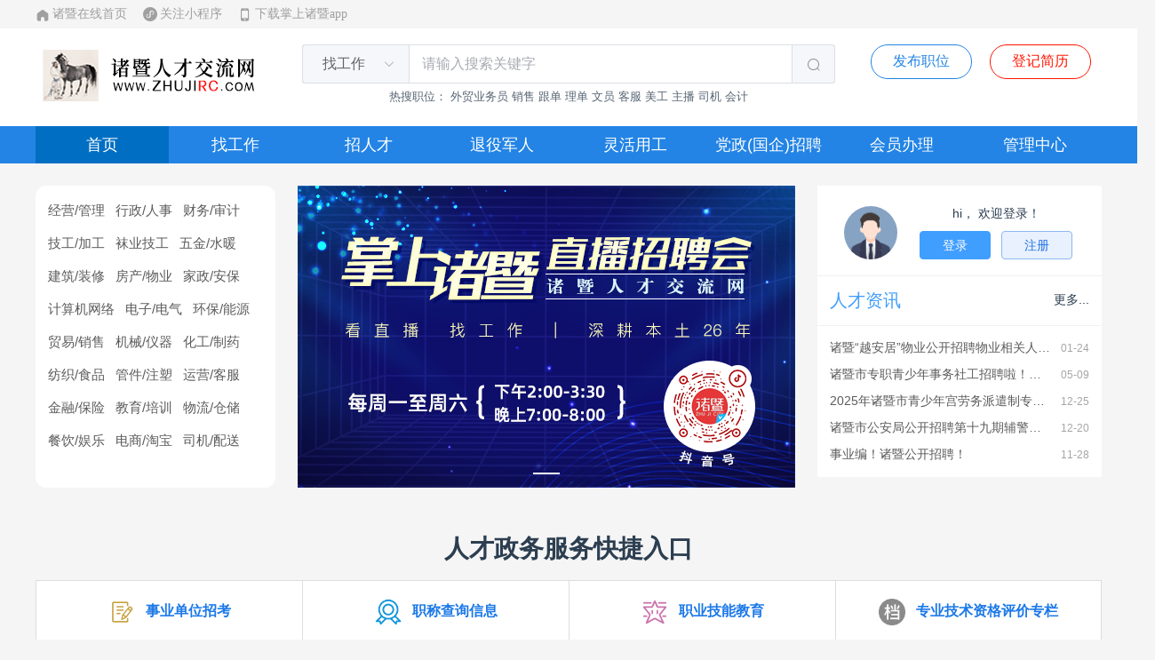

--- FILE ---
content_type: text/html
request_url: http://zhujirc.com/job_show.asp?userID=23946
body_size: 880
content:
<!doctype html><html lang="" style="background-color: rgb(245, 245, 245);"><head><meta charset="utf-8"><meta http-equiv="X-UA-Compatible" content="IE=edge"><meta name="renderer" content="webkit"><meta name="viewport" content="width=device-width,initial-scale=1"><link rel="icon" href="favicon.ico"><title>诸暨人才交流网——诸暨领先的网上（手机）人才招聘求职平台</title><script defer="defer" src="/js/chunk-vendors.4d5de180.js"></script><script defer="defer" src="/js/app.470924a4.js"></script><link href="/css/chunk-vendors.8c008a25.css" rel="stylesheet"><link href="/css/app.2c27730e.css" rel="stylesheet"></head><body><noscript><strong>We're sorry but underage_watch doesn't work properly without JavaScript enabled. Please enable it to continue.</strong></noscript><div id="app"></div></body><script src="./ckplayer/ckplayer.min.js"></script></html>

--- FILE ---
content_type: text/css
request_url: http://zhujirc.com/css/app.2c27730e.css
body_size: 5084
content:
.page-body[data-v-56b0841c]{position:relative}.slide-fade-enter-active[data-v-56b0841c]{transition:all .3s ease-out}.slide-fade-leave-active[data-v-56b0841c]{transition:all 0s cubic-bezier(1,.5,.8,1)}.slide-fade-enter-from[data-v-56b0841c],.slide-fade-leave-to[data-v-56b0841c]{transform:translateX(20px);opacity:0}.body[data-v-56b0841c]{padding-bottom:40px;min-width:1200px}.page-footer[data-v-56b0841c]{padding:40px;background-color:#fff}.page-footer-main[data-v-56b0841c]{margin:0 auto;text-align:left;display:flex;justify-content:space-between;width:1180px}.base-info-title[data-v-56b0841c]{font-size:22px;font-weight:500;margin-bottom:8px;margin-top:4px}[data-v-56b0841c] :focus-visible{outline:none}.footer-line-2[data-v-56b0841c]{margin-top:12px;line-height:20px;color:#666}.beian-icon[data-v-56b0841c]{background-image:url(/img/beian.c1bddb12.jpeg);background-size:contain;width:18px;height:18px;display:inline-block;margin-right:4px;vertical-align:middle}.net-base-info[data-v-56b0841c]{padding-right:20px}.alink[data-v-56b0841c]{display:inline-block;text-decoration:none;height:20px;line-height:20px;cursor:pointer;color:#666}.base-info-text[data-v-56b0841c]{color:#666;padding:8px 0}.alink[data-v-56b0841c]:hover{color:#ff4000}.qr-item[data-v-56b0841c]{display:flex;text-align:center;font-size:16px;padding-left:40px}.qr-image-1[data-v-56b0841c],.qr-image[data-v-56b0841c]{width:100px}.qr-title[data-v-56b0841c]{margin-bottom:6px}.work-time-title[data-v-56b0841c]{font-size:16px;margin-bottom:12px}.qr-item-item[data-v-56b0841c]{margin-right:18px}.phone-number[data-v-56b0841c]{color:#409efc;margin-bottom:8px}.phone-icon[data-v-56b0841c]{font-size:16px;display:inline-block;border:2px solid #409efc;width:26px;height:26px;border-radius:13px;padding-top:2px;padding-left:3px}.phone-number-text[data-v-56b0841c]{font-size:22px;margin-left:6px;font-weight:bolder}.work-time-text[data-v-56b0841c]{padding:2px 0;color:#666}body{margin:0}#app{font-family:Avenir,Helvetica,Arial,sans-serif;-moz-osx-font-smoothing:grayscale;text-align:center;color:#2c3e50}#app,body,html{-webkit-font-smoothing:antialiased}#app,body,html{height:100%;margin:0;padding:0;font-family:Microsoft YaHei,微软雅黑,Arial,PingFang SC,Helvetica Neue,Helvetica,Hiragino Sans GB,sans-serif;text-rendering:optimizeLegibility;font-size:14px}a,body,div,p,span{box-sizing:border-box}@font-face{font-family:iconfont;src:url(//at.alicdn.com/t/c/font_3984311_t2x37b1gter.woff2?t=1708304710815) format("woff2"),url(//at.alicdn.com/t/c/font_3984311_t2x37b1gter.woff?t=1708304710815) format("woff"),url(//at.alicdn.com/t/c/font_3984311_t2x37b1gter.ttf?t=1708304710815) format("truetype")}.iconfont{font-family:iconfont!important;font-size:16px;font-style:normal;-webkit-font-smoothing:antialiased;-moz-osx-font-smoothing:grayscale}.icon-call:before{content:"\e686";margin-right:3px;font-size:18px}.icon-home:before{content:"\e62e";margin-right:3px;font-size:18px}.icon-play:before{content:"\ea82"}.icon-phone:before{content:"\e600";display:inline-block;margin-top:3px}.icon-phone:before,.icon-wx:before{margin-right:3px;vertical-align:middle}.icon-wx:before{content:"\e601";font-size:18px}.icon-mini:before{content:"\e63e";margin-right:3px;font-size:16px;vertical-align:middle}.icon-home-page:before{content:"\e8c6";margin-right:3px;display:inline-block;margin-top:2px}.icon-remove:before{content:"\e61a";margin-right:3px}.icon-renzhengguanli:before{content:"\e60f";margin-right:3px}.icon-zhiwei:before{content:"\e612";margin-right:3px}.icon-handbag-fill:before{content:"\e701";margin-right:3px}.icon-a-gaizhang3:before{content:"\eb53"}.icon-daohangdizhi:before{content:"\e65e"}.icon-bodadianhua:before{content:"\e614"}.icon-shanchu:before{content:"\e74b"}.icon-zhongxinfasong:before{content:"\e7b8"}.icon-edit3:before{content:"\e61d"}.el-form-item--large{--font-size:16px;font-weight:600}.el-date-editor.el-input{width:100%}.el-radio.is-bordered{min-width:150px;text-align:center;&>.el-radio__label{width:100%}}.el-radio.is-bordered.is-checked{border-width:2.5px}.el-select{width:100%}.el-input-number__decrease,.el-input-number__increase{border-top:var(--el-border)}.avatar-uploader .el-upload{border:1px dashed var(--el-border-color);padding:30px;border-radius:6px;cursor:pointer;position:relative;overflow:hidden;transition:var(--el-transition-duration-fast)}.avatar-uploader .el-upload:hover{border-color:var(--el-color-primary);color:var(--el-color-primary)}.el-icon.avatar-uploader-icon{font-size:28px;color:#f08844;width:150px;text-align:center}.el-checkbox.is-bordered .el-checkbox__inner{display:none}:root{--orange-color:#ff5959;--gray-color:#eee;--gray-text:#c7c7c7}.more-btn{width:184px;text-align:center;background:#4592f1;border-radius:8px;font-size:14px;font-weight:400;color:#fff;height:40px;line-height:40px;border:none;margin:10px auto;cursor:pointer}.more-btn:hover{background:rgba(69,146,241,.8)}.ckplayer-ckplayer .ck-main .ck-logo{display:none}a{text-decoration:none;color:#2c3e50}:root{--var-bule:#2384e3;--var-dark-bule:#006ec3;--var-oragan:#ff1600;--var-red:#de0404}.el-icon{color:inherit}

--- FILE ---
content_type: application/javascript
request_url: http://zhujirc.com/js/app.470924a4.js
body_size: 23509
content:
(()=>{"use strict";var e={70758:(e,t,n)=>{n(66992),n(88674),n(19601),n(17727);var r=n(49242),a=n(73396),o={id:"app",class:"my-app"};function i(e,t,n,r,i,l){var u=(0,a.up)("layout");return(0,a.wg)(),(0,a.iD)("div",o,[(0,a.Wm)(u)])}var l=n(44870),u=n(87139),s=n(22483),c=n(77362),d=n(21042),m=n(72748),f=n(29085),h=function(e){return(0,a.dD)("data-v-56b0841c"),e=e(),(0,a.Cn)(),e},p={class:"layout"},v={class:"body"},b={key:0,class:"page-footer"},g={class:"page-footer-main"},Q={class:"net-base-info"},A=h((function(){return(0,a._)("div",{class:"base-info-title"},"找工作招人才 就上诸暨人才交流网",-1)})),E=h((function(){return(0,a._)("div",{class:"base-info-text"},"诸暨市智联达信息技术服务有限公司·诸暨人才交流网",-1)})),I={class:""},C={class:"alink",ref:"http://www.beian.gov.cn/portal/registerSystemInfo?recordcode=33068102000154",target:"_blank"},x=h((function(){return(0,a._)("a",{class:"alink",style:{"margin-left":"20px"},href:"http://beian.miit.gov.cn",target:"_blank"},"浙ICP备11020498号-3",-1)})),y={class:"qr-item"},w={class:"qr-item-item"},M=h((function(){return(0,a._)("div",{class:"qr-title"},"掌上诸暨APP",-1)})),P=["src"],S={class:"qr-item-item"},T=h((function(){return(0,a._)("div",{class:"qr-title"},"微信小程序",-1)})),Z=["src"],B={class:"work-time"},j=h((function(){return(0,a._)("div",{class:"work-time-title"},"服务电话",-1)})),N={class:"phone-number"},k={class:"phone-icon"},D={class:"phone-number-text"},W=h((function(){return(0,a._)("div",{class:"work-time-text"},"服务时间：周一至周六 8:30-17:00",-1)})),z=h((function(){return(0,a._)("div",{class:"work-time-text"},"客服QQ：601867081",-1)})),O=h((function(){return(0,a._)("div",{class:"work-time-text"},"投诉电话：0575-87020951",-1)}));const G={__name:"index",setup:function(e){var t=(0,l.iH)(!1),n=(0,s.yj)();return(0,a.YP)((function(){return n.path}),(function(e,r){t.value=n.meta&&n.meta.hiddenFooter}),{immediate:!0}),function(e,n){var r=(0,a.up)("router-view"),o=(0,a.up)("el-icon");return(0,a.wg)(),(0,a.iD)("div",p,[(0,a._)("div",v,[(0,a.Wm)(r,null,{default:(0,a.w5)((function(e){var t=e.Component;return[((0,a.wg)(),(0,a.j4)((0,a.LL)(t)))]})),_:1})]),t.value?(0,a.kq)("",!0):((0,a.wg)(),(0,a.iD)("div",b,[(0,a._)("div",g,[(0,a._)("div",Q,[A,E,(0,a._)("div",I,[(0,a._)("a",C,"浙公网安备 33068102000154号",512),x])]),(0,a._)("div",y,[(0,a._)("div",w,[M,(0,a._)("img",{class:"qr-image",src:(0,l.SU)(c)},null,8,P)]),(0,a._)("div",S,[T,(0,a._)("img",{class:"qr-image-1",src:(0,l.SU)(d)},null,8,Z)])]),(0,a._)("div",B,[j,(0,a._)("div",N,[(0,a._)("span",k,[(0,a.Wm)(o,{color:"#409EFC",class:"no-inherit"},{default:(0,a.w5)((function(){return[(0,a.Wm)((0,l.SU)(m.H0Y))]})),_:1})]),(0,a._)("span",D,(0,u.zw)((0,l.SU)(f.UE)),1)]),W,z,O])])]))])}}};var R=n(40089);const K=(0,R.Z)(G,[["__scopeId","data-v-56b0841c"]]),q=K,J={name:"app",components:{layout:q}},U=(0,R.Z)(J,[["render",i]]),F=U;var H=n(1120),X=n(20065);const L=(0,X.MT)({state:{userInfo:{a:1},userRoutesInfo:{}},getters:{},mutations:{SET_USERINFO:function(e,t){e.userInfo=t},SET_USERROUTE:function(e,t){e.userRoutesInfo=t}},actions:{},modules:{}});var Y=n(2572),V=(n(54415),n(60814)),_=(0,r.ri)(F).use(L).use(H.Z).use(Y.Z,{locale:V.Z});H.Z.isReady().then((function(){return _.mount("#app")}))},1120:(e,t,n)=>{n.d(t,{Z:()=>u});var r=n(50124),a=n(48534),o=(n(41539),n(78783),n(33948),n(68309),n(82772),n(22483)),i=[{path:"/login",name:"login",id:"login",meta:{hiddenMenu:!0,hiddenLayout:!0},component:function(){return Promise.all([n.e(573),n.e(806),n.e(340)]).then(n.bind(n,75157))}},{path:"/",redirect:"/home"},{path:"/home",name:"home",id:"home",component:function(){return Promise.all([n.e(573),n.e(806),n.e(237)]).then(n.bind(n,11078))}},{path:"/soldier-home",name:"soldierHome",id:"soldierHome",component:function(){return Promise.all([n.e(573),n.e(806),n.e(744)]).then(n.bind(n,17567))}},{path:"/resume",name:"resume",id:"resume",component:function(){return n.e(696).then(n.bind(n,76696))}},{path:"/resume2",name:"resume2",id:"resume2",component:function(){return n.e(167).then(n.bind(n,48167))}},{path:"/company-registered",name:"company-registered",id:"company-registered",component:function(){return Promise.all([n.e(573),n.e(941)]).then(n.bind(n,65941))}},{path:"/company-registered-next",name:"company-registeredNext",id:"company-registeredNext",component:function(){return Promise.all([n.e(573),n.e(608)]).then(n.bind(n,62608))}},{path:"/post-list",name:"post-list",id:"post-list",component:function(){return Promise.all([n.e(573),n.e(806),n.e(703),n.e(870)]).then(n.bind(n,24176))}},{path:"/hurry-post-list",name:"hurry-post-list",id:"hurry-post-list",component:function(){return Promise.all([n.e(573),n.e(806),n.e(703),n.e(655)]).then(n.bind(n,79096))}},{path:"/gov-recruitment",name:"gov-recruitment",id:"gov-recruitment",component:function(){return Promise.all([n.e(573),n.e(703),n.e(369)]).then(n.bind(n,3276))}},{path:"/gov-recruitmentNew",name:"gov-recruitmentNew",id:"gov-recruitmentNew",component:function(){return Promise.all([n.e(573),n.e(703),n.e(973)]).then(n.bind(n,56999))}},{path:"/gov-recruitment-detail",name:"gov-recruitment-detail",id:"gov-recruitment-detail",component:function(){return Promise.all([n.e(573),n.e(703),n.e(494)]).then(n.bind(n,52469))}},{path:"/post-detail",name:"post-detail",id:"post-detail",component:function(){return Promise.all([n.e(573),n.e(806),n.e(540),n.e(922)]).then(n.bind(n,30649))}},{path:"/resume-list",name:"resume-list",id:"resume-list",component:function(){return Promise.all([n.e(573),n.e(806),n.e(703),n.e(501)]).then(n.bind(n,33576))}},{path:"/resume-detail",name:"resume-detail",id:"resume-detail",component:function(){return Promise.all([n.e(573),n.e(806),n.e(745)]).then(n.bind(n,98296))}},{path:"/flex-resume-list",name:"flex-resume-list",id:"flex-resume-list",component:function(){return Promise.all([n.e(573),n.e(568),n.e(931)]).then(n.bind(n,95616))}},{path:"/flex-resume-detail",name:"flex-resume-detail",id:"flex-resume-detail",component:function(){return Promise.all([n.e(573),n.e(445)]).then(n.bind(n,73143))}},{path:"/flex-post-list",name:"flex-post-list",id:"flex-post-list",component:function(){return Promise.all([n.e(573),n.e(703),n.e(857)]).then(n.bind(n,29871))}},{path:"/flex-post-detail",name:"flex-post-detail",id:"flex-post-detail",component:function(){return Promise.all([n.e(573),n.e(806),n.e(540),n.e(827)]).then(n.bind(n,40328))}},{path:"/company-info",name:"companyInfo",id:"companyInfo",component:function(){return Promise.all([n.e(573),n.e(806),n.e(522)]).then(n.bind(n,46522))}},{path:"/flex-home",name:"flexHome",id:"flexHome",component:function(){return Promise.all([n.e(573),n.e(568),n.e(93)]).then(n.bind(n,43618))}},{path:"/video-list",name:"videoList",id:"videoList",component:function(){return Promise.all([n.e(573),n.e(806),n.e(370)]).then(n.bind(n,16370))}},{path:"/user-agreement",name:"userAgreement",id:"userAgreement",component:function(){return n.e(284).then(n.bind(n,11284))},meta:{hiddenFooter:!0}},{path:"/privacy",name:"privacy",id:"privacy",component:function(){return n.e(75).then(n.bind(n,22075))},meta:{hiddenFooter:!0}},{path:"/vip-intro",name:"vip-intro",id:"vip-intro",component:function(){return Promise.all([n.e(573),n.e(488)]).then(n.bind(n,98488))}}],l=(0,o.p7)({history:(0,o.r5)(),routes:i,scrollBehavior:function(e,t,n){return{top:0}}});l.beforeEach(function(){var e=(0,a.Z)((0,r.Z)().mark((function e(t,n,a){var o;return(0,r.Z)().wrap((function(e){while(1)switch(e.prev=e.next){case 0:o=[],t.name&&o.length&&t.name.indexOf(o)>-1?window.location.href="/#/404":a();case 2:case"end":return e.stop()}}),e)})));return function(t,n,r){return e.apply(this,arguments)}}());const u=l},29085:(e,t,n)=>{n.d(t,{$P:()=>d,FD:()=>f,F_:()=>u,TG:()=>l,UE:()=>o,br:()=>i,cN:()=>c,rJ:()=>s,tj:()=>m});var r=n(95082),a=n(44775),o="0575-87010553",i=function(e){return a.kN.service((0,r.Z)({lock:!0,background:"rgba(255, 255, 255, 0.9)"},e))},l={男:{text:"男"},女:{text:"女"}},u={小学:{text:"小学"},初中:{text:"初中"},中专:{text:"中专"},高中:{text:"高中"},职高:{text:"职高"},大专:{text:"大专"},本科:{text:"本科"},研究生:{text:"研究生"},博士:{text:"博士"}},s={"1-3年":{text:"1-3年"},"3-5年":{text:"3-5年"},"5-10年":{text:"5-10年"},"10年以上":{text:"10年以上"}},c={"私营/民营企业":{text:"私营/民营企业"},国有企业:{text:"国有企业"},国内上市公司:{text:"国内上市公司"},"政府机关/非盈利机构":{text:"政府机关/非盈利机构"},事业单位:{text:"事业单位"},外商独资企业:{text:"外商独资企业"},"中外合资/合资/合作":{text:"中外合资/合资/合作"},跨国企业:{text:"跨国企业"},"门店/个体经营户":{text:"门店/个体经营户"},其他:{text:"其他"}},d=[{label:"暨阳街道",value:"暨阳街道"},{label:"陶朱街道",value:"陶朱街道"},{label:"浣东街道",value:"浣东街道"},{label:"店口镇",value:"店口镇"},{label:"暨南街道",value:"暨南街道"},{label:"大唐街道",value:"大唐街道"},{label:"山下湖镇",value:"山下湖镇"},{label:"姚江镇",value:"姚江镇"},{label:"次坞镇",value:"次坞镇"},{label:"枫桥镇",value:"枫桥镇"},{label:"安华镇",value:"安华镇"},{label:"牌头镇",value:"牌头镇"},{label:"其他",value:"其他"}],m=[{label:"3k以下",value:{postSalaryStart:0,postSalaryEnd:3e3}},{label:"3k-5k",value:{postSalaryStart:3e3,postSalaryEnd:5e3}},{label:"5k-10k",value:{postSalaryStart:5e3,postSalaryEnd:1e4}},{label:"10k-20k",value:{postSalaryStart:1e4,postSalaryEnd:2e4}},{label:"20k以上",value:{postSalaryStart:2e4,postSalaryEnd:999999999}}],f=[{label:"一天以内",value:1},{label:"三天以内",value:3},{label:"一周以内",value:7},{label:"一个月以内",value:30}]},77362:e=>{e.exports="[data-uri]"},21042:(e,t,n)=>{e.exports=n.p+"img/miniQr.e5f67547.jpeg"}},t={};function n(r){var a=t[r];if(void 0!==a)return a.exports;var o=t[r]={id:r,loaded:!1,exports:{}};return e[r].call(o.exports,o,o.exports,n),o.loaded=!0,o.exports}n.m=e,(()=>{n.amdO={}})(),(()=>{var e=[];n.O=(t,r,a,o)=>{if(!r){var i=1/0;for(c=0;c<e.length;c++){for(var[r,a,o]=e[c],l=!0,u=0;u<r.length;u++)(!1&o||i>=o)&&Object.keys(n.O).every((e=>n.O[e](r[u])))?r.splice(u--,1):(l=!1,o<i&&(i=o));if(l){e.splice(c--,1);var s=a();void 0!==s&&(t=s)}}return t}o=o||0;for(var c=e.length;c>0&&e[c-1][2]>o;c--)e[c]=e[c-1];e[c]=[r,a,o]}})(),(()=>{n.n=e=>{var t=e&&e.__esModule?()=>e["default"]:()=>e;return n.d(t,{a:t}),t}})(),(()=>{n.d=(e,t)=>{for(var r in t)n.o(t,r)&&!n.o(e,r)&&Object.defineProperty(e,r,{enumerable:!0,get:t[r]})}})(),(()=>{n.f={},n.e=e=>Promise.all(Object.keys(n.f).reduce(((t,r)=>(n.f[r](e,t),t)),[]))})(),(()=>{n.u=e=>"js/"+e+"."+{75:"6476077f",93:"ca1936bb",167:"1bca7d96",237:"af1c8040",284:"96074ce5",340:"170b5605",369:"70ca894b",370:"17afaa7b",445:"7cf5f040",488:"fd379a0d",494:"5ac40f7f",501:"df961428",522:"afa0a674",540:"6531113c",568:"a500b4fe",573:"d524bb15",608:"98c5420a",655:"2f6cb5ed",696:"5d81a121",703:"968ba82f",744:"e8f8772d",745:"5929ab56",806:"89533b3d",827:"eb0059b7",857:"ad2e590a",870:"50aca4e1",922:"1bc31794",931:"3278c5c9",941:"bb136c8f",973:"549d92fc"}[e]+".js"})(),(()=>{n.miniCssF=e=>"css/"+e+"."+{75:"5fd4dc8e",93:"65d09993",167:"3461aca8",237:"342a296b",284:"76fc8980",340:"d91cf84c",369:"f716c75d",370:"16e9412d",445:"176705d9",488:"25ba3402",494:"390d0de9",501:"c8475dea",522:"52c3433e",608:"6a6f9615",655:"e78c4e78",696:"00887fa8",744:"a87f1cbc",745:"a14725fb",827:"b1410d0e",857:"c47baff6",870:"b36da816",922:"2cb388cd",931:"cb098db1",941:"162d9b50",973:"08d22187"}[e]+".css"})(),(()=>{n.g=function(){if("object"===typeof globalThis)return globalThis;try{return this||new Function("return this")()}catch(e){if("object"===typeof window)return window}}()})(),(()=>{n.o=(e,t)=>Object.prototype.hasOwnProperty.call(e,t)})(),(()=>{var e={},t="underage_watch:";n.l=(r,a,o,i)=>{if(e[r])e[r].push(a);else{var l,u;if(void 0!==o)for(var s=document.getElementsByTagName("script"),c=0;c<s.length;c++){var d=s[c];if(d.getAttribute("src")==r||d.getAttribute("data-webpack")==t+o){l=d;break}}l||(u=!0,l=document.createElement("script"),l.charset="utf-8",l.timeout=120,n.nc&&l.setAttribute("nonce",n.nc),l.setAttribute("data-webpack",t+o),l.src=r),e[r]=[a];var m=(t,n)=>{l.onerror=l.onload=null,clearTimeout(f);var a=e[r];if(delete e[r],l.parentNode&&l.parentNode.removeChild(l),a&&a.forEach((e=>e(n))),t)return t(n)},f=setTimeout(m.bind(null,void 0,{type:"timeout",target:l}),12e4);l.onerror=m.bind(null,l.onerror),l.onload=m.bind(null,l.onload),u&&document.head.appendChild(l)}}})(),(()=>{n.r=e=>{"undefined"!==typeof Symbol&&Symbol.toStringTag&&Object.defineProperty(e,Symbol.toStringTag,{value:"Module"}),Object.defineProperty(e,"__esModule",{value:!0})}})(),(()=>{n.nmd=e=>(e.paths=[],e.children||(e.children=[]),e)})(),(()=>{n.p="/"})(),(()=>{if("undefined"!==typeof document){var e=(e,t,n,r,a)=>{var o=document.createElement("link");o.rel="stylesheet",o.type="text/css";var i=n=>{if(o.onerror=o.onload=null,"load"===n.type)r();else{var i=n&&("load"===n.type?"missing":n.type),l=n&&n.target&&n.target.href||t,u=new Error("Loading CSS chunk "+e+" failed.\n("+l+")");u.code="CSS_CHUNK_LOAD_FAILED",u.type=i,u.request=l,o.parentNode&&o.parentNode.removeChild(o),a(u)}};return o.onerror=o.onload=i,o.href=t,n?n.parentNode.insertBefore(o,n.nextSibling):document.head.appendChild(o),o},t=(e,t)=>{for(var n=document.getElementsByTagName("link"),r=0;r<n.length;r++){var a=n[r],o=a.getAttribute("data-href")||a.getAttribute("href");if("stylesheet"===a.rel&&(o===e||o===t))return a}var i=document.getElementsByTagName("style");for(r=0;r<i.length;r++){a=i[r],o=a.getAttribute("data-href");if(o===e||o===t)return a}},r=r=>new Promise(((a,o)=>{var i=n.miniCssF(r),l=n.p+i;if(t(i,l))return a();e(r,l,null,a,o)})),a={143:0};n.f.miniCss=(e,t)=>{var n={75:1,93:1,167:1,237:1,284:1,340:1,369:1,370:1,445:1,488:1,494:1,501:1,522:1,608:1,655:1,696:1,744:1,745:1,827:1,857:1,870:1,922:1,931:1,941:1,973:1};a[e]?t.push(a[e]):0!==a[e]&&n[e]&&t.push(a[e]=r(e).then((()=>{a[e]=0}),(t=>{throw delete a[e],t})))}}})(),(()=>{var e={143:0};n.f.j=(t,r)=>{var a=n.o(e,t)?e[t]:void 0;if(0!==a)if(a)r.push(a[2]);else{var o=new Promise(((n,r)=>a=e[t]=[n,r]));r.push(a[2]=o);var i=n.p+n.u(t),l=new Error,u=r=>{if(n.o(e,t)&&(a=e[t],0!==a&&(e[t]=void 0),a)){var o=r&&("load"===r.type?"missing":r.type),i=r&&r.target&&r.target.src;l.message="Loading chunk "+t+" failed.\n("+o+": "+i+")",l.name="ChunkLoadError",l.type=o,l.request=i,a[1](l)}};n.l(i,u,"chunk-"+t,t)}},n.O.j=t=>0===e[t];var t=(t,r)=>{var a,o,[i,l,u]=r,s=0;if(i.some((t=>0!==e[t]))){for(a in l)n.o(l,a)&&(n.m[a]=l[a]);if(u)var c=u(n)}for(t&&t(r);s<i.length;s++)o=i[s],n.o(e,o)&&e[o]&&e[o][0](),e[o]=0;return n.O(c)},r=self["webpackChunkunderage_watch"]=self["webpackChunkunderage_watch"]||[];r.forEach(t.bind(null,0)),r.push=t.bind(null,r.push.bind(r))})();var r=n.O(void 0,[998],(()=>n(70758)));r=n.O(r)})();
//# sourceMappingURL=app.470924a4.js.map

--- FILE ---
content_type: application/javascript
request_url: http://zhujirc.com/ckplayer/ckplayer.min.js
body_size: 173657
content:
/*
	软件名称：ckplayer
	软件版本：X2
	软件作者：niandeng
	软件网站：http://www.ckplayer.com
	--------------------------------------------------------------------------------------------------------------------
	开发说明：
	使用的主要程序语言：javascript(js)及actionscript3.0(as3.0)(as3.0主要用于flashplayer部分的开发，不在该页面呈现)
	功能：播放视频
	特点：兼容HTML5-VIDEO(优先)以及FlashPlayer
	--------------------------------------------------------------------------------------------------------------------
	使用开源代码部分：
	1：flashls-http://flashls.org/
	=====================================================================================================================
*/
!(function(){var ckplayer=function(obj){this.varsDefault={playerID:'',container:'',variable:'ckplayer',volume:0.8,poster:'',autoplay:false,loop:false,live:false,duration:0,forceduration:0,seek:0,drag:'',front:'',next:'',loaded:'',flashplayer:false,html5m3u8:false,track:null,cktrack:null,cktrackdelay:0,preview:null,prompt:null,video:null,config:'',type:'',crossorigin:'',crossdomain:'',unescape:false,mobileCkControls:false,mobileAutoFull:true,playbackrate:1,h5container:'',debug:false,overspread:true,language:'',style:'',adfront:'',adfronttime:'',adfrontlink:'',adpause:'',adpausetime:'',adpauselink:'',adinsert:'',adinserttime:'',adinsertlink:'',inserttime:'',adend:'',adendtime:'',adendlink:'',advertisements:''};this.vars={};this.ckConfig={};this.jsonConfig={};this.ckLanguage={};this.jsonLanguage={};this.ckStyle={};this.jsonStyle={};this.contextMenu=[['ckplayer','link','http://www.ckplayer.com','_blank'],['version:X2','default','line']];this.errorList=[['000','Object does not exist'],['001','Variables type is not a object'],['002','Video object does not exist'],['003','Video object format error'],['004','Video object format error'],['005','Video object format error'],['006','[error] does not exist'],['007','Ajax error'],['008','Ajax error'],['009','Ajax object format error'],['010','Ajax.status:[error]'],['011','[error] File loading failed or error'],['012','[error]']];this.playbackRateArr=[[0.5,'0.5X'],[1,'1X'],[1.25,'1.25X'],[1.5,'1.5X'],[2,'2X'],[4,'4X']];this.playbackRateTemp=1;this.playbackRateDefault=1;this.subtitlesTemp=-1;this.logo='';this.loaded=false;this.timerError=null;this.error=false;this.errorUrl=[];this.timerFull=null;this.full=false;this.timerTime=null;this.timerBuffer=null;this.isTimeButtonMove=true;this.isTimeButtonDown=false;this.timeButtonOver=null;this.buttonHide=false;this.isClick=false;this.timerClick=null;this.timerCBar=null;this.needSeek=0;this.volume=0;this.volumeTemp=0;this.time=0;this.isFirst=true;this.html5Video=true;this.pdCoor={x:0,y:0};this.playerType='';this.loadTime=0;this.body=document.body||document.documentElement;this.V=null;this.listenerJsArr=[];this.buttonLen=0;this.buttonArr=[];this.elementArr=[];this.elementTempArr=[];this.track=[];this.trackIndex=0;this.nowTrackShow={sn:''};this.trackElement=[];this.timerVCanvas=null;this.animateArray=[];this.animateElementArray=[];this.animatePauseArray=[];this.previewStart=0;this.previewDiv=null;this.previewTop=null;this.previewWidth=120;this.previewTween=null;this.isM3u8=false;this.promptArr=[];this.promptElement=null;this.conBarShow=true;this.errorAdd=false;this.errorSend=false;this.controlBarIsShow=true;this.videoScale=1;this.fontFamily='"Microsoft YaHei"; YaHei; "\5FAE\8F6F\96C5\9ED1"; SimHei; "\9ED1\4F53";Arial';this.timeSliderLeftTemp=0;this.durationSendJS=false;this.adAnalysisEnd=false;this.advertisements={};this.isFirstTimePlay=true;this.adType='';this.adI=0;this.videoTemp={src:'',source:'',currentSrc:'',loop:false};this.adTimeAllTotal=0;this.adTimeTotal=0;this.adCountDownObj=null;this.adPlayStart=false;this.adPlayerPlay=false;this.adIsPause=false;this.adVideoMute=false;this.adIsVideoTime=false;this.endAdPlay=false;this.adPauseShow=false;this.adReset=false;this.videoClickXy={x:0,y:0};this.adVideoPlay=false;this.loadTimeTemp=0;this.hlsAutoPlay=true;this.loadingShow=false;this.videoString='';this.customeElement=[];this.cdWH={w:0,h:0};this.CB={};this.ckplayerPath=this.getPath();if(obj){this.embed(obj)}};ckplayer.prototype={embed:function(c){if(window.location.href.substr(0,7)=='file://'){alert('Please use the HTTP protocol to open the page');return}if(this.isUndefined(c)){this.eject(this.errorList[0]);return}if(this.varType(c)!='object'){this.eject(this.errorList[1])}this.vars=this.standardization(this.varsDefault,c);if(!this.vars['mobileCkControls']&&this.isMobile()){this.vars['flashplayer']=false;this.conBarShow=false}var videoStringTemp=this.vars['video'];if(!videoStringTemp){this.eject(this.errorList[2]);return}if(this.varType(videoStringTemp)=='string'){if(videoStringTemp.substr(0,3)=='CK:'||videoStringTemp.substr(0,3)=='CE:'||videoStringTemp.substr(8,3)=='CK:'||videoStringTemp.substr(8,3)=='CE:'){this.vars['flashplayer']=true}}if(this.varType(videoStringTemp)=='object'){if(videoStringTemp.length>1){if(videoStringTemp[0][0].substr(0,3)=='CK:'||videoStringTemp[0][0].substr(0,3)=='CE:'||videoStringTemp[0][0].substr(8,3)=='CK:'||videoStringTemp[0][0].substr(8,3)=='CE:'){this.vars['flashplayer']=true}}}this.videoString=videoStringTemp;this.checkUpConfig()},checkUpConfig:function(){var thisTemp=this;var configPath='';var jsTemp=null;if(this.vars['config']){if(this.vars['config'].substr(0,8)!='website:'){jsTemp=eval(this.vars['config']+'()');if(!this.isUndefined(jsTemp)){this.ckConfig=this.newObj(jsTemp);this.jsonConfig=this.newObj(jsTemp);this.loadConfig(null)}else{this.loadConfig(this.ckplayerPath+this.vars['config'])}}else{this.loadConfig(this.ckplayerPath+this.vars['config'].substr(8))}}else{try{var isFun=false;try{if(typeof(ckplayerConfig)==='function'){isFun=true}}catch(e){}if(isFun){jsTemp=ckplayerConfig();if(jsTemp){this.ckConfig=this.newObj(jsTemp);this.jsonConfig=this.newObj(jsTemp);this.loadConfig(null)}else{this.loadConfig(this.ckplayerPath+'ckplayer.json')}}else{this.loadConfig(this.ckplayerPath+'ckplayer.json')}}catch(e){thisTemp.sysError(thisTemp.errorList[12],e)}}},loadConfig:function(file){var thisTemp=this;if(file){this.ajax({url:file,success:function(data){if(data){thisTemp.ckConfig=data;thisTemp.jsonConfig=thisTemp.newObj(data);if(!thisTemp.isUndefined(data['flashvars'])){thisTemp.vars=thisTemp.objectAssign(data['flashvars'],thisTemp.vars)}thisTemp.checkUpLanguage()}else{thisTemp.sysError(thisTemp.errorList[11],'Config')}},error:function(data){thisTemp.sysError(thisTemp.errorList[12],data)}})}else{this.checkUpLanguage()}},checkUpLanguage:function(){var thisTemp=this;var languagePath='';var jsTemp=null;if(this.vars['language']){languagePath=this.vars['language']}else{if(this.ckConfig['languagePath']){languagePath=this.ckConfig['languagePath']}}if(languagePath){if(languagePath.substr(0,8)!='website:'){jsTemp=eval(languagePath+'()');if(jsTemp){this.ckLanguage=this.newObj(jsTemp);this.jsonLanguage=this.newObj(jsTemp);this.loadLanguage(null)}else{this.loadLanguage(this.ckplayerPath+languagePath)}}else{this.loadLanguage(this.ckplayerPath+languagePath.substr(8))}}else{try{var isFun=false;try{if(typeof(ckplayerLanguage)==='function'){isFun=true}}catch(e){}if(isFun){jsTemp=ckplayerLanguage();if(jsTemp){this.ckLanguage=this.newObj(jsTemp);this.jsonLanguage=this.newObj(jsTemp);this.loadLanguage(null)}else{this.loadLanguage(this.ckplayerPath+'language.json')}}else{this.loadLanguage(this.ckplayerPath+'language.json')}}catch(e){thisTemp.sysError(thisTemp.errorList[12],e)}}},loadLanguage:function(file){var thisTemp=this;if(file){this.ajax({url:file,success:function(data){if(data){thisTemp.ckLanguage=data;thisTemp.jsonLanguage=thisTemp.newObj(data);thisTemp.checkUpStyle()}else{thisTemp.sysError(thisTemp.errorList[11],'language.json')}},error:function(data){thisTemp.sysError(thisTemp.errorList[12],data)}})}else{this.checkUpStyle()}},checkUpStyle:function(){var thisTemp=this;var stylePath='';var jsTemp=null;var configJs=this.newObj(this.ckConfig);if(this.vars['style']){stylePath=this.vars['style']}else{if(this.ckConfig['stylePath']){stylePath=''+this.ckConfig['stylePath']}}if(stylePath){if(stylePath.substr(0,8)!='website:'){jsTemp=eval(stylePath+'()');if(!this.isUndefined(jsTemp)){this.jsonStyle=this.newObj(jsTemp);this.ckStyle=this.newObj(jsTemp);this.ckStyle['advertisement']=this.objectAssign(configJs['style']['advertisement'],this.ckStyle['advertisement']);this.ckStyle=this.objectAssign(configJs['style'],this.ckStyle);this.loadStyle(null)}else{this.loadStyle(this.ckplayerPath+stylePath)}}else{this.loadStyle(this.ckplayerPath+stylePath.substr(8))}}else{try{var isFun=false;try{if(typeof(ckplayerStyle)==='function'){isFun=true}}catch(e){isFun=false}if(isFun){jsTemp=ckplayerStyle();if(!this.isUndefined(jsTemp)){this.jsonStyle=this.newObj(jsTemp);this.ckStyle=this.newObj(jsTemp);this.ckStyle['advertisement']=this.objectAssign(configJs['style']['advertisement'],this.ckStyle['advertisement']);this.ckStyle=this.objectAssign(configJs['style'],this.ckStyle);this.loadStyle(null)}else{this.loadStyle(this.ckplayerPath+'style.json')}}else{this.loadStyle(this.ckplayerPath+'style.json')}}catch(e){}}},loadStyle:function(file){var thisTemp=this;if(file){var configJs=this.newObj(this.ckConfig);this.ajax({url:file,success:function(data){if(data){thisTemp.jsonStyle=thisTemp.newObj(data);thisTemp.ckStyle=thisTemp.newObj(data);thisTemp.ckStyle['advertisement']=thisTemp.objectAssign(configJs['style']['advertisement'],thisTemp.ckStyle['advertisement']);thisTemp.ckStyle=thisTemp.objectAssign(configJs['style'],thisTemp.ckStyle);thisTemp.loadConfigHandler()}else{thisTemp.sysError(thisTemp.errorList[11],'Style')}},error:function(data){thisTemp.sysError(thisTemp.errorList[12],data)}})}else{this.loadConfigHandler()}},loadConfigHandler:function(){if((!this.supportVideo()&&this.vars['flashplayer']!='')||(this.vars['flashplayer']&&this.uploadFlash())||!this.isMsie()){this.html5Video=false;this.getVideo()}else if(this.videoString){this.analysedVideoUrl(this.videoString)}else{this.eject(this.errorList[2])}},analysedVideoUrl:function(video){var i=0,y=0;var thisTemp=this;this.VA=[];if(this.varType(video)=='string'){if(video.substr(0,8)!='website:'){this.VA=[[video,'','',0]];var fileExt=this.getFileExt(video);switch(fileExt){case'.mp4':this.VA[0][1]='video/mp4';break;case'.ogg':this.VA[0][1]='video/ogg';break;case'.webm':this.VA[0][1]='video/webm';break;default:break}this.getVideo()}else{if(this.html5Video){var ajaxObj={url:video.substr(8),success:function(data){if(data){thisTemp.analysedUrl(data)}else{thisTemp.eject(thisTemp.errorList[5]);this.VA=video;thisTemp.getVideo()}},error:function(data){thisTemp.eject(thisTemp.errorList[12],data)}};this.ajax(ajaxObj)}else{this.VA=video;this.getVideo()}}}else if(this.varType(video)=='array'){if(this.varType(video[0])=='array'){this.VA=video}this.getVideo()}else if(this.varType(video)=='object'){if(!this.isUndefined(video['type'])){this.VA.push([video['file'],video['type'],'',0]);this.getVideo()}else{this.eject(this.errorList[5])}}else{this.eject(this.errorList[4])}},analysedUrl:function(data){this.vars=this.standardization(this.vars,data);if(!this.isUndefined(data['video'])){this.vars['video']=data['video']}this.analysedVideoUrl(this.vars['video'])},getHtml5Video:function(){var va=this.VA;var nva=[];var mobile=this.isMobile();var video=document.createElement('video');var codecs=function(type){var cod='';switch(type){case'video/mp4':cod='avc1.4D401E, mp4a.40.2';break;case'video/ogg':cod='theora, vorbis';break;case'video/webm':cod='vp8.0, vorbis';break;default:break}return cod};var supportType=function(vidType,codType){if(!video.canPlayType){this.html5Video=false;return}var isSupp=video.canPlayType(vidType+';codecs="'+codType+'"');if(isSupp==''){return false}return true};if(this.vars['flashplayer']||!this.isMsie()){this.html5Video=false;return}for(var i=0;i<va.length;i++){var v=va[i];if(v){if(v[1]!=''&&!mobile&&supportType(v[1],codecs(v[1]))&&v[0].substr(0,4)!='rtmp'){nva.push(v)}if((this.getFileExt(v[0])=='.m3u8'||this.vars['type']=='video/m3u8'||this.vars['type']=='m3u8'||v[1]=='video/m3u8'||v[1]=='m3u8')&&this.vars['html5m3u8']&&!mobile){this.isM3u8=true;nva.push(v)}}}if(nva.length>0){this.VA=nva}else{if(!mobile){this.html5Video=false}}},getVideo:function(){var thisTemp=this;var v=this.vars;if(!this.adAnalysisEnd&&(v['adfront']!=''||v['adpause']!=''||v['adinsert']!=''||v['adend']!=''||v['advertisements']!='')){this.adAnalysisEnd=true;this.adAnalysis();return}if(this.V){this.changeVideo();return}if(this.vars['cktrack']){this.loadTrack()}if(this.supportVideo()&&!this.vars['flashplayer']){this.getHtml5Video()}var src='',source='',poster='',loop='',autoplay='',track='',crossorigin='';var video=v['video'];var i=0;var vBg=this.ckStyle['background']['backgroundColor'].replace('0x','#');this.CD=this.getByElement(v['container']);volume=v['volume'];if(this.isUndefined(this.CD)){this.eject(this.errorList[6],v['container']);return false}this.V=undefined;var thisPd=null;if(v['h5container']!=''){thisPd=this.getByElement(v['h5container']);if(this.isUndefined(thisPd)){thisPd=null}}var isVideoH5=null;if(v['playerID']!=''){isVideoH5=this.getByElement('#'+v['playerID']);if(this.isUndefined(isVideoH5)){isVideoH5=null}}if(thisPd!=null&&isVideoH5!=null){this.PD=thisPd}else{var playerID='ckplayer-'+this.randomString();var playerDiv=document.createElement('div');playerDiv.className=playerID;this.CD.innerHTML='';this.CD.appendChild(playerDiv);this.PD=playerDiv}this.css(this.CD,{backgroundColor:vBg,overflow:'hidden',position:'relative'});this.css(this.PD,{backgroundColor:vBg,width:'100%',height:'100%',fontFamily:this.fontFamily});if(this.html5Video){this.PD.onselectstart=this.PD.ondrag=function(){return false};if(this.VA.length==1){this.videoTemp['src']=decodeURIComponent(this.VA[0][0]);src=' src="'+this.videoTemp['src']+'"'}else{var videoArr=this.VA.slice(0);videoArr=this.arrSort(videoArr);for(i=0;i<videoArr.length;i++){var type='';var va=videoArr[i];if(va[1]){type=' type="'+va[1]+'"';if(type==' type="video/m3u8"'||type==' type="m3u8"'){type=''}}source+='<source src="'+decodeURIComponent(va[0])+'"'+type+'>'}this.videoTemp['source']=source}if(v['autoplay']){autoplay=' autoplay="autoplay"'}if(v['poster']){poster=' poster="'+v['poster']+'"'}if(v['loop']){loop=' loop="loop"'}if(v['seek']>0){this.needSeek=v['seek']}if(v['track']!=null&&v['cktrack']==null){var trackArr=v['track'];var trackDefault='';var defaultHave=false;for(i=0;i<trackArr.length;i++){var trackObj=trackArr[i];if(trackObj['default']&&!defaultHave){trackDefault=' default';defaultHave=true}else{trackDefault=''}track+='<track kind="'+trackObj['kind']+'" src="'+trackObj['src']+'" srclang="'+trackObj['srclang']+'" label="'+trackObj['label']+'"'+trackDefault+'>'}}if(v['crossorigin']){crossorigin=' crossorigin="'+v['crossorigin']+'"'}var autoLoad=this.ckConfig['config']['autoLoad'];var preload='';if(!autoLoad){preload=' preload="meta"'}var vid=this.randomString();var controls='';var mobileAutoFull=v['mobileAutoFull'];var mobileautofull='';if(!mobileAutoFull){mobileautofull=' x-webkit-airplay="true" playsinline  webkit-playsinline="true"  x5-video-player-type="h5"'}if(this.isMobile()){controls=' controls="controls"'}if(isVideoH5!=null&&thisPd!=null){this.V=isVideoH5;if(v['poster']){this.V.poster=v['poster']}}else{var html='';if(!this.isM3u8){html='<video id="'+vid+'"'+src+' controlslist="nodownload" width="100%" height="100%"'+autoplay+poster+loop+preload+controls+mobileautofull+track+crossorigin+'>'+source+'</video>'}else{html='<video id="'+vid+'" controlslist="nodownload" width="100%" height="100%"'+poster+loop+preload+controls+mobileautofull+track+crossorigin+'></video>'}this.PD.innerHTML=html;this.V=this.getByElement('#'+vid)}try{this.V.volume=volume;if(this.playbackRateArr&&this.vars['playbackrate']>-1){if(this.vars['playbackrate']<this.playbackRateArr.length){this.playbackRateDefault=this.vars['playbackrate']}this.V.playbackRate=this.playbackRateArr[this.playbackRateDefault][0]}}catch(error){}this.css(this.V,{backgroundColor:vBg,width:'100%',height:'100%'});if(this.isM3u8){var loadJsHandler=function(){thisTemp.embedHls(thisTemp.VA[0][0],v['autoplay'])};this.loadJs(this.ckplayerPath+'hls/hls.min.js',loadJsHandler)}this.css(this.V,'backgroundColor',vBg);if(this.ckConfig['config']['videoDrawImage']){var canvasDiv=document.createElement('div');this.PD.appendChild(canvasDiv);this.MD=canvasDiv;this.css(this.MD,{backgroundColor:vBg,width:'100%',height:'100%',position:'absolute',display:'none',cursor:'pointer',left:'0px',top:'0px',zIndex:'10'});var cvid='ccanvas'+this.randomString();this.MD.innerHTML=this.newCanvas(cvid,this.MD.offsetWidth,this.MD.offsetHeight);this.MDC=this.getByElement(cvid+'-canvas');this.MDCX=this.MDC.getContext('2d')}this.playerType='html5video';this.addVEvent();if(this.conBarShow){this.definition();if(!this.vars['live']&&this.playbackRateArr&&this.vars['playbackrate']>-1){this.playbackRate()}if(v['autoplay']){this.loadingStart(true)}this.subtitleSwitch()}this.playerLoad()}else{this.embedSWF()}},adAnalysis:function(){var thisTemp=this;var v=this.vars;var isAdvShow=[];var i=0;if(v['advertisements']!=''&&v['advertisements'].substr(0,8)=='website:'){var ajaxObj={url:v['advertisements'].substr(8),success:function(data){if(data){var newData={};var val=null;try{if(!thisTemp.isUndefined(data['front'])||!thisTemp.isUndefined(data['pause'])||!thisTemp.isUndefined(data['end'])||!thisTemp.isUndefined(data['insert'])||!thisTemp.isUndefined(data['other'])){val=thisTemp.arrayDel(data['front']);if(!thisTemp.isUndefined(val)){newData['front']=val}val=thisTemp.arrayDel(data['pause']);if(!thisTemp.isUndefined(val)){newData['pause']=val}val=thisTemp.arrayDel(data['insert']);if(!thisTemp.isUndefined(val)){newData['insert']=val;if(!thisTemp.isUndefined(data['inserttime'])){newData['inserttime']=thisTemp.arrayInt(data['inserttime']);isAdvShow=[];for(i=0;i<newData['inserttime'].length;i++){isAdvShow.push(false)}newData['insertPlay']=isAdvShow}}val=thisTemp.arrayDel(data['end']);if(!thisTemp.isUndefined(val)){newData['end']=val}val=thisTemp.arrayDel(data['other']);if(!thisTemp.isUndefined(val)){newData['other']=val;isAdvShow=[];var arrTemp=[];for(i=0;i<val.length;i++){isAdvShow.push(false);arrTemp.push(parseInt('0'+val[i]['startTime']))}newData['othertime']=arrTemp;newData['otherPlay']=isAdvShow}}}catch(event){thisTemp.log(event)}thisTemp.advertisements=newData}thisTemp.getVideo()},error:function(data){}};this.ajax(ajaxObj)}else{this.adAnalysisOne('front','adfront','adfronttime','adfrontlink','adfronttype');this.adAnalysisOne('pause','adpause','adpausetime','adpauselink','adpausetype');this.adAnalysisOne('insert','adinsert','adinserttime','adinsertlink','adinserttype');this.adAnalysisOne('end','adend','adendtime','adendlink','adendtype');if(!this.isUndefined(this.advertisements['insert'])){if(!this.isUndefined(v['inserttime'])){thisTemp.advertisements['inserttime']=v['inserttime']}}if(!this.isUndefined(thisTemp.advertisements['inserttime'])){thisTemp.advertisements['inserttime']=thisTemp.arrayInt(thisTemp.advertisements['inserttime']);isInsert=[];for(i=0;i<thisTemp.advertisements['inserttime'].length;i++){isInsert.push(false)}thisTemp.advertisements['insertPlay']=isInsert}thisTemp.getVideo()}},arrayDel:function(arr){if(this.isUndefined(arr)){return arr}if(arr.length==0){return null}var newArr=[];for(var i=0;i<arr.length;i++){var type=arr[i]['type'];if(type=='mp4'||type=='mov'||this.isStrImage(type)){newArr.push(arr[i])}}if(newArr.length>0){return newArr}return null},adAnalysisOne:function(adType,adName,adTime,adLink,adStype){var v=this.vars;if(this.isUndefined(v[adName])){v[adName]=''}if(this.isUndefined(v[adTime])){v[adTime]=''}if(this.isUndefined(v[adLink])){v[adLink]=''}if(this.isUndefined(v[adStype])){v[adStype]=''}if(v[adName]!=''){var adList=[];var ad=v[adName].split(',');var adtime=v[adTime].split(',');var adlink=v[adLink].split(',');var adstype=v[adStype].split(',');var i=0;if(ad.length>0){var adLinkLen=adlink.length,adTimeLen=adtime.length;if(v[adLink]==''){adLinkLen=0;adlink=[]}if(v[adTime]==''){adTimeLen=0;adtime=[]}if(adLinkLen<ad.length){for(i=adLinkLen;i<ad.length;i++){adlink.push('')}}if(adTimeLen<ad.length){for(i=adTimeLen;i<ad.length;i++){adtime.push('')}}var adstypeLen=adstype.length;if(v[adStype]==''){adstypeLen=0;adstype=[]}if(adstypeLen<ad.length){for(i=adstypeLen;i<ad.length;i++){adstype.push(this.getFileExt(ad[i]).replace('.',''))}}for(i=0;i<ad.length;i++){var type=adstype[i];if(type=='mp4'||type=='mov'||this.isStrImage(type)){var obj={file:ad[i],type:type,time:parseInt(adtime[i])>0?parseInt(adtime[i]):this.ckStyle['advertisement']['time'],link:adlink[i]};adList.push(obj)}}if(this.isUndefined(this.advertisements)){this.advertisements={}}if(adList.length>0){this.advertisements[adType]=adList}}}},playerLoad:function(){var thisTemp=this;if(this.isFirst){this.isFirst=false;setTimeout(function(){thisTemp.loadedHandler()},1)}},addVEvent:function(){var thisTemp=this;var duration=0;var eventVideoClick=function(event){thisTemp.videoClickXy={x:event.clientX,y:event.clientY};thisTemp.videoClick()};this.addListenerInside('click',eventVideoClick);this.addListenerInside('click',eventVideoClick,this.MDC);this.timerErrorFun();var eventJudgeIsLive=function(event){thisTemp.sendJS('loadedmetadata');if(thisTemp.varType(thisTemp.V.duration)=='number'&&thisTemp.V.duration>1){duration=thisTemp.V.duration;if(!duration){if(thisTemp.vars['duration']>0){duration=thisTemp.vars['duration']}}if(thisTemp.vars['forceduration']>0){duration=thisTemp.vars['forceduration']}thisTemp.sendJS('duration',duration);thisTemp.formatInserttime(duration);if(thisTemp.adPlayerPlay){thisTemp.advertisementsTime(duration+1)}thisTemp.durationSendJS=true}if(thisTemp.conBarShow){thisTemp.V.controls=null;thisTemp.videoCss()}thisTemp.judgeIsLive()};var eventPlaying=function(event){thisTemp.playingHandler();thisTemp.sendJS('play');thisTemp.sendJS('paused',false);if(!thisTemp.durationSendJS&&thisTemp.varType(thisTemp.V.duration)=='number'&&thisTemp.V.duration>0){duration=thisTemp.V.duration;if(!duration){if(thisTemp.vars['duration']>0){duration=thisTemp.vars['duration']}}if(thisTemp.vars['forceduration']>0){duration=thisTemp.vars['forceduration']}thisTemp.durationSendJS=true;thisTemp.sendJS('duration',duration);thisTemp.formatInserttime(duration)}};this.addListenerInside('playing',eventPlaying);var eventPause=function(event){thisTemp.pauseHandler();thisTemp.sendJS('pause');thisTemp.sendJS('paused',true)};this.addListenerInside('pause',eventPause);var eventEnded=function(event){thisTemp.endedHandler()};this.addListenerInside('ended',eventEnded);var eventTimeupdate=function(event){if(thisTemp.loadingShow){thisTemp.loadingStart(false)}if(thisTemp.time){if(!thisTemp.adPlayerPlay){thisTemp.sendJS('time',thisTemp.time);if(!thisTemp.isUndefined(thisTemp.advertisements['insert'])){thisTemp.checkAdInsert(thisTemp.time)}if(!thisTemp.isUndefined(thisTemp.advertisements['other'])){thisTemp.checkAdOther(thisTemp.time)}if(thisTemp.time<3&&thisTemp.adReset){thisTemp.adReset=false;thisTemp.endedAdReset()}}else{thisTemp.adPlayerTimeHandler(thisTemp.time)}}};this.addListenerInside('timeupdate',eventTimeupdate);var eventWaiting=function(event){thisTemp.loadingStart(true)};this.addListenerInside('waiting',eventWaiting);var eventSeeking=function(event){thisTemp.sendJS('seek','start')};this.addListenerInside('seeking',eventSeeking);var eventSeeked=function(event){thisTemp.seekedHandler();thisTemp.sendJS('seek','ended')};this.addListenerInside('seeked',eventSeeked);var eventVolumeChange=function(event){try{thisTemp.volumechangeHandler();thisTemp.sendJS('volume',thisTemp.volume||thisTemp.V.volume)}catch(event){}};this.addListenerInside('volumechange',eventVolumeChange);var eventFullChange=function(event){var fullState=document.fullScreen||document.mozFullScreen||document.webkitIsFullScreen;thisTemp.sendJS('full',fullState)};this.addListenerInside('fullscreenchange',eventFullChange);this.addListenerInside('webkitfullscreenchange',eventFullChange);this.addListenerInside('mozfullscreenchange',eventFullChange);if(this.conBarShow){this.interFace()}this.addListenerInside('loadedmetadata',eventJudgeIsLive)},resetPlayer:function(){this.timeTextHandler();if(this.conBarShow){this.timeProgress(0,1);this.changeLoad(0);this.initPlayPause();this.definition();this.deletePrompt();this.deletePreview();this.trackHide();this.resetTrack();this.trackElement=[];this.track=[]}},interFace:function(){this.conBarShow=true;var thisTemp=this;var html='';var i=0;var thisStyle=this.ckStyle;var styleC=thisStyle['controlBar'];var styleCB=styleC['button'];var styleAS=thisStyle['advertisement'];var styleDF=styleC['definition'];var bWidth=38;var timeInto=this.formatTime(0,this.vars['duration'],this.ckLanguage['vod']);this.CB={menu:null};var divEle={controlBarBg:null,controlBar:null,pauseCenter:null,errorText:null,promptBg:null,prompt:null,promptTriangle:null,definitionP:null,playbackrateP:null,subtitlesP:null,loading:null,logo:null,adBackground:null,adElement:null,adLink:null,adPauseClose:null,adTime:null,adTimeText:null,adMute:null,adEscMute:null,adSkip:null,adSkipText:null,adSkipButton:null};var k='';for(k in divEle){this.CB[k]=divEle[k];this.CB[k]=document.createElement('div');this.PD.appendChild(this.CB[k])}this.CB['menu']=document.createElement('div');this.body.appendChild(this.CB['menu']);if(this.vars['live']){timeInto=this.formatTime(0,0,this.ckLanguage['live'])}divEle={play:null,pause:null,mute:null,escMute:null,full:null,escFull:null,definition:null,playbackrate:null,subtitles:null};for(k in divEle){this.CB[k]=divEle[k];this.CB[k]=document.createElement('div');if(!this.isUndefined(this.ckLanguage['buttonOver'][k])){this.CB[k].dataset.title=this.ckLanguage['buttonOver'][k]}this.CB['controlBar'].appendChild(this.CB[k])}divEle={timeProgressBg:null,timeBoBg:null,volume:null,timeText:null};for(k in divEle){this.CB[k]=divEle[k];this.CB[k]=document.createElement('div');this.CB['controlBar'].appendChild(this.CB[k])}this.CB['timeText'].innerHTML=timeInto;divEle={loadProgress:null,timeProgress:null};for(k in divEle){this.CB[k]=divEle[k];this.CB[k]=document.createElement('div');this.CB['timeProgressBg'].appendChild(this.CB[k])}this.CB['timeButton']=document.createElement('div');this.CB['timeBoBg'].appendChild(this.CB['timeButton']);divEle={volumeBg:null,volumeBO:null};for(k in divEle){this.CB[k]=divEle[k];this.CB[k]=document.createElement('div');this.CB['volume'].appendChild(this.CB[k])}this.CB['volumeUp']=document.createElement('div');this.CB['volumeBg'].appendChild(this.CB['volumeUp']);var imgTemp=null;var imgFile='';var imgFile=thisStyle['loading']['file'];if(!this.isUndefined(thisStyle['loading']['fileH5'])){imgFile=thisStyle['loading']['fileH5']}if(imgFile){imgTemp=document.createElement('img');imgTemp.src=imgFile;imgTemp.border=0;this.CB['loading'].appendChild(imgTemp)}imgFile=thisStyle['logo']['file'];if(!this.isUndefined(thisStyle['logo']['fileH5'])){imgFile=thisStyle['logo']['fileH5']}if(imgFile){imgTemp=document.createElement('img');imgTemp.src=imgFile;imgTemp.border=0;this.CB['logo'].appendChild(imgTemp)}if(this.ckConfig['config']['buttonMode']['player']){this.css(this.PD,{cursor:'pointer'})}this.controlBar();var cssTemp=null;var promptCss=thisStyle['prompt'];cssTemp=this.getEleCss(promptCss,{overflow:'hidden',zIndex:900,display:'none'});this.css(this.CB['promptBg'],cssTemp);this.css(this.CB['promptBg'],'padding','0px');cssTemp['backgroundColor']='';cssTemp['border']='';cssTemp['borderRadius']='';cssTemp['whiteSpace']='nowrap';this.css(this.CB['prompt'],cssTemp);cssTemp={width:0,height:0,borderLeft:promptCss['triangleWidth']*0.5+'px solid transparent',borderRight:promptCss['triangleWidth']*0.5+'px solid transparent',borderTop:promptCss['triangleHeight']+'px solid '+promptCss['triangleBackgroundColor'].replace('0x','#'),overflow:'hidden',opacity:promptCss['triangleAlpha'],filter:'alpha(opacity:'+promptCss['triangleAlpha']+')',position:'absolute',left:'0px',top:'0px',zIndex:900,display:'none'};this.css(this.CB['promptTriangle'],cssTemp);this.elementCoordinate();this.css([this.CB['pauseCenter'],this.CB['loading'],this.CB['errorText']],'display','none');this.carbarButton();this.playerCustom();this.carbarCustom();this.timeProgressDefault();this.videoCss();this.initPlayPause();if(this.vars['volume']>0){this.css(this.CB['escMute'],'display','none')}else{this.css(this.CB['mute'],'display','none')}if(!this.ckConfig['config']['mobileVolumeBarShow']&&this.isMobile()){this.css([this.CB['mute'],this.CB['escMute'],this.CB['volume']],{display:'none'})}this.css(this.CB['escFull'],'display','none');var cssObj={align:'top',vAlign:'left',width:'100%',height:'100%',offsetX:0,offsetY:0,zIndex:910,display:'none'};cssTemp=this.getEleCss(styleAS['background'],cssObj);this.css(this.CB['adBackground'],cssTemp);this.css(this.CB['adElement'],{position:'absolute',overflow:'hidden',top:'0px',zIndex:911,float:'center',display:'none'});this.advertisementStyle();this.css([this.CB['adTime'],this.CB['adTimeText'],this.CB['adMute'],this.CB['adEscMute'],this.CB['adSkip'],this.CB['adSkipText'],this.CB['adSkipButton'],this.CB['adLink'],this.CB['adPauseClose']],'display','none');var timeProgressOut=function(event){thisTemp.timeProgressMouseOut()};this.addListenerInside('mouseout',timeProgressOut,this.CB['timeBoBg']);var timeProgressOver=function(event){thisTemp.timeProgressDefault()};this.addListenerInside('mouseover',timeProgressOver,this.CB['controlBar']);this.buttonEventFun(this.CB['play'],styleCB['play']);this.buttonEventFun(this.CB['pause'],styleCB['pause']);this.buttonEventFun(this.CB['mute'],styleCB['mute']);this.buttonEventFun(this.CB['escMute'],styleCB['escMute']);this.buttonEventFun(this.CB['full'],styleCB['full']);this.buttonEventFun(this.CB['escFull'],styleCB['escFull']);this.buttonEventFun(this.CB['adMute'],styleAS['muteButton']);this.buttonEventFun(this.CB['adEscMute'],styleAS['escMuteButton']);this.buttonEventFun(this.CB['adSkipButton'],styleAS['skipAdButton']);this.buttonEventFun(this.CB['adLink'],styleAS['adLinkButton']);this.buttonEventFun(this.CB['adPauseClose'],styleAS['closeButton']);this.buttonEventFun(this.CB['pauseCenter'],thisStyle['centerPlay']);this.buttonEventFun(this.CB['volumeBO'],styleC['volumeSchedule']['button']);this.buttonEventFun(this.CB['timeButton'],styleC['timeSchedule']['button']);this.addButtonEvent();this.controlBarHide();this.newMenu();this.keypress();this.changeVolume(this.vars['volume']);setTimeout(function(){thisTemp.elementCoordinate()},100);this.checkBarWidth();var resize=function(){thisTemp.log('window.resize');thisTemp.playerResize()};var MutationObserver=window.MutationObserver||window.WebKitMutationObserver||window.MozMutationObserver;var observer=new MutationObserver(function(){thisTemp.log('video.resize');var cdW=parseInt(thisTemp.css(thisTemp.CD,'width')),cdH=parseInt(thisTemp.css(thisTemp.CD,'height'));if(cdW!=thisTemp.cdWH['w']||cdH!=thisTemp.cdWH['h']){thisTemp.cdWH={w:cdW,h:cdH};thisTemp.changeSize(cdW,cdH)}});observer.observe(this.CD,{attributes:true,attributeFilter:['style'],attributeOldValue:true});this.addListenerInside('resize',resize,window)},timeProgressDefault:function(){var styleCT=this.ckStyle['controlBar']['timeSchedule'];var cssObj=this.newObj(styleCT['default']);var loadBackImg=cssObj['loadProgressImg'],playBackImg=cssObj['playProgressImg'];var cssTemp=null;this.css(this.CB['timeBoBg'],'display','block');cssTemp=this.getEleCss(this.newObj(cssObj),{overflow:'hidden',zIndex:2},this.CB['controlBarBg']);this.css(this.CB['timeProgressBg'],cssTemp);cssObj={align:'left',vAlign:'top',width:1,height:cssObj['height'],backgroundImg:loadBackImg};if(this.CB['loadProgress'].offsetWidth>1){cssObj['width']=this.CB['loadProgress'].offsetWidth}cssTemp=this.getEleCss(this.newObj(cssObj),{overflow:'hidden',zIndex:1},this.CB['timeProgressBg']);this.css(this.CB['loadProgress'],cssTemp);cssObj['width']=0;if(this.CB['timeProgress'].offsetWidth>1&&parseInt(this.css(this.CB['timeButton'],'left'))>0){cssObj['width']=this.CB['timeProgress'].offsetWidth}cssObj['backgroundImg']=playBackImg;cssTemp=this.getEleCss(cssObj,{overflow:'hidden',zIndex:2});this.css(this.CB['timeProgress'],cssTemp);cssTemp=this.getEleCss(styleCT['buttonContainer'],{position:'absolute',overflow:'hidden',zIndex:3},this.CB['controlBar']);if(this.ckConfig['config']['buttonMode']['timeSchedule']){cssTemp['cursor']='pointer'}this.css(this.CB['timeBoBg'],cssTemp);cssTemp=this.getEleCss(styleCT['button'],{cursor:'pointer',overflow:'hidden',zIndex:4},this.CB['timeBoBg']);this.css(this.CB['timeButton'],cssTemp)},timeProgressMouseOut:function(){var styleCT=this.ckStyle['controlBar']['timeSchedule'];var cssObj=this.newObj(styleCT['mouseOut']);var loadBackImg=cssObj['loadProgressImg'],playBackImg=cssObj['playProgressImg'];var cssTemp=null;this.css(this.CB['timeBoBg'],'display','block');cssTemp=this.getEleCss(this.newObj(cssObj),{overflow:'hidden',zIndex:2},this.CB['controlBarBg']);this.css(this.CB['timeProgressBg'],cssTemp);cssObj={align:'left',vAlign:'top',width:1,height:cssObj['height'],backgroundImg:loadBackImg};if(this.CB['loadProgress'].offsetWidth>1){cssObj['width']=this.CB['loadProgress'].offsetWidth}cssTemp=this.getEleCss(this.newObj(cssObj),{overflow:'hidden',zIndex:1},this.CB['timeProgressBg']);this.css(this.CB['loadProgress'],cssTemp);cssObj['width']=1;if(this.CB['timeProgress'].offsetWidth>1&&parseInt(this.css(this.CB['timeButton'],'left'))>0){cssObj['width']=this.CB['timeProgress'].offsetWidth;cssObj['backgroundImg']=playBackImg}cssTemp=this.getEleCss(cssObj,{overflow:'hidden',zIndex:2});this.css(this.CB['timeProgress'],cssTemp);this.css(this.CB['timeBoBg'],'display','none')},buttonEventFun:function(ele,cssEle){var thisTemp=this;var overFun=function(event){thisTemp.css(ele,{backgroundImage:'url('+cssEle['mouseOver']+')'});thisTemp.promptShow(ele)};var outFun=function(event){thisTemp.css(ele,{backgroundImage:'url('+cssEle['mouseOut']+')'});thisTemp.promptShow(false)};outFun();this.addListenerInside('mouseover',overFun,ele);this.addListenerInside('mouseout',outFun,ele);if(!this.isUndefined(cssEle['clickEvent'])){var clickFun=function(event){thisTemp.runFunction(cssEle['clickEvent'])};this.addListenerInside('click',clickFun,ele)}},formatNumPx:function(str,z){if(!str){return 0}if(str.toString().indexOf('%')>-1){if(!this.isUndefined(z)){return parseInt(str)*z*0.01+'px'}return str}else{return str+'px'}},formatZToNum:function(str,z){if(!str){return 0}if(str.toString().indexOf('%')>-1){if(!this.isUndefined(z)){return parseInt(str)*z*0.01}return str}else{return str}},newObj:function(obj){if(this.isUndefined(obj)){return obj}var str,newobj={};if(this.varType(obj)!='object'){return obj}else{for(var k in obj){if(this.isUndefined(obj[k])){newobj[k]=obj[k]}else{if(this.varType(obj[k])=='object'){newobj[k]=this.newObj(obj[k])}else{newobj[k]=obj[k]}}}}return newobj},loadImgBg:function(eleid,obj){this.css(this.getByElement(eleid),{backgroundImage:'url('+obj+')'})},getEleCss:function(eleObj,supplement,rrEle){var eleName=null;var pdW=this.PD.offsetWidth,pdH=this.PD.offsetHeight;if(rrEle){pdW=rrEle.offsetWidth;pdH=rrEle.offsetHeight}if(this.isUndefined(eleObj)){return null}eleName=this.newObj(eleObj);var cssObject={};if(!this.isUndefined(eleName['width'])){cssObject['width']=this.formatZToNum(eleName['width'],pdW)+'px'}if(!this.isUndefined(eleName['height'])){cssObject['height']=this.formatZToNum(eleName['height'],pdH)+'px'}if(!this.isUndefined(eleName['background'])){var bg=eleName['background'];if(!this.isUndefined(bg['backgroundColor'])){cssObject['backgroundColor']=bg['backgroundColor'].replace('0x','#')}if(!this.isUndefined(bg['backgroundImg'])){cssObject['backgroundImage']='url('+bg['backgroundImg']+')'}if(!this.isUndefined(bg['alpha'])){cssObject['filter']='alpha(opacity:'+bg['alpha']+')';cssObject['opacity']=bg['alpha']}}if(!this.isUndefined(eleName['backgroundColor'])){cssObject['backgroundColor']=eleName['backgroundColor'].replace('0x','#')}if(!this.isUndefined(eleName['backgroundImg'])){cssObject['backgroundImage']='url('+eleName['backgroundImg']+')'}if(!this.isUndefined(eleName['color'])){cssObject['color']=eleName['color'].replace('0x','#')}if(!this.isUndefined(eleName['font'])){cssObject['fontFamily']=eleName['font']}if(!this.isUndefined(eleName['size'])){cssObject['fontSize']=eleName['size']+'px'}if(!this.isUndefined(eleName['alpha'])){cssObject['filter']='alpha(opacity:'+eleName['alpha']+')';cssObject['opacity']=eleName['alpha']}if(!this.isUndefined(eleName['lineHeight'])){cssObject['lineHeight']=eleName['lineHeight']+'px'}if(!this.isUndefined(eleName['textAlign'])){cssObject['textAlign']=eleName['textAlign']}if(!this.isUndefined(eleName['borderRadius'])){cssObject['borderRadius']=eleName['borderRadius']+'px'}if(!this.isUndefined(eleName['radius'])){cssObject['borderRadius']=eleName['radius']+'px'}if(!this.isUndefined(eleName['padding'])){cssObject['padding']=eleName['padding']+'px'}if(!this.isUndefined(eleName['paddingLeft'])){cssObject['paddingLeft']=eleName['paddingLeft']+'px'}if(!this.isUndefined(eleName['paddingRight'])){cssObject['paddingRight']=eleName['paddingRight']+'px'}if(!this.isUndefined(eleName['paddingTop'])){cssObject['paddingTop']=eleName['paddingTop']+'px'}if(!this.isUndefined(eleName['paddingBottom'])){cssObject['paddingBottom']=eleName['paddingBottom']+'px'}if(!this.isUndefined(eleName['margin'])){cssObject['margin']=eleName['margin']+'px'}if(!this.isUndefined(eleName['marginLeft'])){cssObject['marginLeft']=eleName['marginLeft']+'px'}if(!this.isUndefined(eleName['marginRight'])){cssObject['marginRight']=eleName['marginRight']+'px'}if(!this.isUndefined(eleName['marginTop'])){cssObject['marginTop']=eleName['marginTop']+'px'}if(!this.isUndefined(eleName['marginBottom'])){cssObject['marginBottom']=eleName['marginBottom']+'px'}if(!this.isUndefined(eleName['border'])&&!this.isUndefined(eleName['borderColor'])){cssObject['border']=eleName['border']+'px solid '+eleName['borderColor'].replace('0x','#')}if(!this.isUndefined(eleName['borderLeft'])&&!this.isUndefined(eleName['borderLeftColor'])){cssObject['borderLeft']=eleName['borderLeft']+'px solid '+eleName['borderLeftColor'].replace('0x','#')}if(!this.isUndefined(eleName['borderRight'])&&!this.isUndefined(eleName['borderRightColor'])){cssObject['borderRight']=eleName['borderRight']+'px solid '+eleName['borderRightColor'].replace('0x','#')}if(!this.isUndefined(eleName['borderTop'])&&!this.isUndefined(eleName['borderTopColor'])){cssObject['borderTop']=eleName['borderTop']+'px solid '+eleName['borderTopColor'].replace('0x','#')}if(!this.isUndefined(eleName['borderBottom'])&&!this.isUndefined(eleName['borderBottomColor'])){cssObject['borderBottom']=eleName['borderBottom']+'px solid '+eleName['borderBottomColor'].replace('0x','#')}if(!this.isUndefined(supplement)){for(var k in supplement){cssObject[k]=supplement[k]}}cssObject['position']='absolute';var left=-10000,top=-10000,right=-10000,bottom=-10000;var offsetX=0,offsetY=0;if(!this.isUndefined(eleName['offsetX'])){offsetX=eleName['offsetX']}if(!this.isUndefined(eleName['marginX'])){offsetX=eleName['marginX']}if(!this.isUndefined(eleName['offsetY'])){offsetY=eleName['offsetY']}if(!this.isUndefined(eleName['marginY'])){offsetY=eleName['marginY']}offsetX=this.formatZToNum(offsetX,pdW);offsetY=this.formatZToNum(offsetY,pdH);if(!this.isUndefined(eleName['align'])){left=0;switch(eleName['align']){case'left':left=offsetX;break;case'center':left=pdW*0.5+offsetX;break;case'right':left=pdW+offsetX;break;case'right2':left=-10000;right=offsetX;break}}if(!this.isUndefined(eleName['vAlign'])){top=0;switch(eleName['vAlign']){case'top':top=offsetY;break;case'middle':top=pdH*0.5+offsetY;break;case'bottom':top=pdH+offsetY;break;case'bottom2':top=-10000;bottom=offsetY;break}}if(left>-10000){cssObject['left']=left+'px'}if(right>-10000){cssObject['right']=right+'px'}if(top>-10000){cssObject['top']=top+'px'}if(bottom>-10000){cssObject['bottom']=bottom+'px'}return cssObject},newCanvas:function(id,width,height){return'<canvas class="'+id+'-canvas" width="'+width+'" height="'+height+'"></canvas>'},addButtonEvent:function(){var thisTemp=this;var promptHide=function(event){thisTemp.promptShow(false)};var definitionOver=function(event){thisTemp.promptShow(thisTemp.CB['definition'])};this.addListenerInside('mouseover',definitionOver,this.CB['definition']);this.addListenerInside('mouseout',promptHide,this.CB['definition']);var playbackrateOver=function(event){thisTemp.promptShow(thisTemp.CB['playbackrate'])};this.addListenerInside('mouseover',playbackrateOver,this.CB['playbackrate']);this.addListenerInside('mouseout',promptHide,this.CB['playbackrate']);var subtitlesOver=function(event){thisTemp.promptShow(thisTemp.CB['subtitles'])};this.addListenerInside('mouseover',subtitlesOver,this.CB['subtitles']);this.addListenerInside('mouseout',promptHide,this.CB['subtitles']);var volumePrompt=function(vol){var volumeBOXY=thisTemp.getCoor(thisTemp.CB['volumeBO']);var promptObj={title:thisTemp.ckLanguage['volumeSliderOver'].replace('[$volume]',vol),x:volumeBOXY['x']+thisTemp.CB['volumeBO'].offsetWidth*0.5,y:volumeBOXY['y']};thisTemp.promptShow(false,promptObj)};var volumeObj={slider:this.CB['volumeBO'],follow:this.CB['volumeUp'],refer:this.CB['volumeBg'],grossValue:'volume',pd:true,startFun:function(vol){},monitorFun:function(vol){thisTemp.changeVolume(vol*0.01,false,false);volumePrompt(vol)},endFun:function(vol){},overFun:function(vol){volumePrompt(vol)}};this.slider(volumeObj);var volumeClickObj={refer:this.CB['volumeBg'],grossValue:'volume',fun:function(vol){thisTemp.changeVolume(vol*0.01,true,true)}};this.progressClick(volumeClickObj);this.timeButtonMouseDown();var volumeBgMove=function(event){var volumeBgXY=thisTemp.getCoor(thisTemp.CB['volumeBg']);var eventX=thisTemp.client(event)['x'];var eventVolume=parseInt((eventX-volumeBgXY['x'])*100/thisTemp.CB['volumeBg'].offsetWidth);var buttonPromptObj={title:thisTemp.ckLanguage['volumeSliderOver'].replace('[$volume]',eventVolume),x:eventX,y:volumeBgXY['y']};thisTemp.promptShow(false,buttonPromptObj)};this.addListenerInside('mousemove',volumeBgMove,this.CB['volumeBg']);this.addListenerInside('mouseout',promptHide,this.CB['volumeBg']);this.addListenerInside('mouseout',promptHide,this.CB['volumeBO']);this.addDefListener();this.addPlaybackrate();this.addSubtitles()},videoClick:function(){var thisTemp=this;var clearTimerClick=function(){if(thisTemp.timerClick!=null){if(thisTemp.timerClick.runing){thisTemp.timerClick.stop()}thisTemp.timerClick=null}};var timerClickFun=function(){clearTimerClick();thisTemp.isClick=false;thisTemp.sendJS('videoClick',thisTemp.videoClickXy);if(thisTemp.adPlayerPlay){var ad=thisTemp.getNowAdvertisements();try{if(ad['link']!=''){window.open(ad['link'])}thisTemp.ajaxSuccessNull(ad['clickMonitor'])}catch(event){}}else{if(thisTemp.ckConfig['config']['click']){thisTemp.playOrPause()}}};clearTimerClick();if(this.isClick){this.isClick=false;thisTemp.sendJS('videoDoubleClick',thisTemp.videoClickXy);if(thisTemp.ckConfig['config']['doubleClick']){if(!this.full){thisTemp.fullScreen()}else{thisTemp.quitFullScreen()}}}else{this.isClick=true;this.timerClick=new this.timer(300,timerClickFun,1)}},timeButtonMouseDown:function(){var thisTemp=this;var timePrompt=function(time){if(isNaN(time)){time=0}var timeButtonXY=thisTemp.getCoor(thisTemp.CB['timeButton']);var promptObj={title:thisTemp.formatTime(time,0,thisTemp.ckLanguage['timeSliderOver']),x:timeButtonXY['x']-thisTemp.pdCoor['x']+thisTemp.CB['timeButton'].offsetWidth*0.5,y:timeButtonXY['y']-thisTemp.pdCoor['y']};thisTemp.promptShow(false,promptObj)};var timeObj={slider:this.CB['timeButton'],follow:this.CB['timeProgress'],refer:this.CB['timeBoBg'],grossValue:'time',pd:false,startFun:function(time){thisTemp.isTimeButtonMove=false},monitorFun:function(time){},endFun:function(time){if(thisTemp.V){if(thisTemp.V.duration>0){thisTemp.needSeek=0;thisTemp.videoSeek(parseInt(time))}}},overFun:function(time){timePrompt(time)}};var timeClickObj={refer:this.CB['timeBoBg'],grossValue:'time',fun:function(time){if(thisTemp.V){if(thisTemp.V.duration>0){thisTemp.needSeek=0;thisTemp.videoSeek(parseInt(time))}}}};var timeBoBgmousemove=function(event){var timeBoBgXY=thisTemp.getCoor(thisTemp.CB['timeBoBg']);var eventX=thisTemp.client(event)['x'];var duration=thisTemp.V.duration;if(isNaN(duration)||parseInt(duration)<0.2){duration=thisTemp.vars['duration']}if(thisTemp.vars['forceduration']>0){duration=thisTemp.vars['forceduration']}var eventTime=parseInt((eventX-timeBoBgXY['x'])*duration/thisTemp.CB['timeBoBg'].offsetWidth);var buttonPromptObj={title:thisTemp.formatTime(eventTime,0,thisTemp.ckLanguage['timeSliderOver']),x:eventX,y:timeBoBgXY['y']};thisTemp.promptShow(false,buttonPromptObj);var def=false;if(!thisTemp.isUndefined(thisTemp.CB['definitionP'])){if(thisTemp.css(thisTemp.CB['definitionP'],'display')!='block'){def=true}}if(thisTemp.vars['preview']!=null&&def){buttonPromptObj['time']=eventTime;thisTemp.preview(buttonPromptObj)}};var promptHide=function(event){thisTemp.promptShow(false);if(thisTemp.previewDiv!=null){thisTemp.css([thisTemp.previewDiv,thisTemp.previewTop],'display','none')}};if(!this.vars['live']){this.isTimeButtonDown=true;this.addListenerInside('mousemove',timeBoBgmousemove,this.CB['timeBoBg']);this.addListenerInside('mouseout',promptHide,this.CB['timeBoBg'])}else{this.isTimeButtonDown=false;timeObj['removeListenerInside']=true;timeClickObj['removeListenerInside']=true}this.slider(timeObj);this.progressClick(timeClickObj)},progressClick:function(obj){var thisTemp=this;var referMouseClick=function(event){var referX=thisTemp.client(event)['x']-thisTemp.getCoor(obj['refer'])['x'];var rWidth=obj['refer'].offsetWidth;var grossValue=0;if(obj['grossValue']=='volume'){grossValue=100}else{if(thisTemp.V){grossValue=thisTemp.V.duration;if(isNaN(grossValue)||parseInt(grossValue)<0.2){grossValue=thisTemp.vars['duration']}if(thisTemp.vars['forceduration']>0){grossValue=thisTemp.vars['forceduration']}}}var nowZ=parseInt(referX*grossValue/rWidth);if(obj['fun']){if(obj['grossValue']==='time'){var sliderXY=thisTemp.getCoor(thisTemp.CB['timeButton']);sliderLeft=sliderXY['x'];if(!thisTemp.checkSlideLeft(referX,sliderLeft,rWidth)){return}var bimeButtonWB=thisTemp.CB['timeButton'].offsetWidth*0.5;thisTemp.css(thisTemp.CB['timeButton'],'left',(referX-bimeButtonWB)+'px');thisTemp.css(thisTemp.CB['timeProgress'],'width',(referX)+'px')}obj['fun'](nowZ)}};if(this.isUndefined(obj['removeListenerInside'])){this.addListenerInside('click',referMouseClick,obj['refer'])}else{this.removeListenerInside('click',referMouseClick,obj['refer'])}},slider:function(obj){var thisTemp=this;var clientX=0,criterionWidth=0,sliderLeft=0,referLeft=0;var value=0;var calculation=function(){var sLeft=parseInt(thisTemp.css(obj['slider'],'left'));var rWidth=obj['refer'].offsetWidth-obj['slider'].offsetWidth;var grossValue=0;if(thisTemp.isUndefined(sLeft)||isNaN(sLeft)){sLeft=0}if(obj['grossValue']=='volume'){grossValue=100}else{if(thisTemp.V){grossValue=thisTemp.V.duration}}return parseInt(sLeft*grossValue/rWidth)};var mDown=function(event){thisTemp.addListenerInside('mousemove',mMove,document);thisTemp.addListenerInside('mouseup',mUp,document);var referXY=thisTemp.getCoor(obj['refer']);var sliderXY=thisTemp.getCoor(obj['slider']);clientX=thisTemp.client(event)['x'];referLeft=referXY['x'];sliderLeft=sliderXY['x'];criterionWidth=clientX-sliderLeft;if(obj['startFun']){obj['startFun'](calculation())}};var mMove=function(event){clientX=thisTemp.client(event)['x'];var newX=clientX-criterionWidth-referLeft;if(newX<0){newX=0}if(newX>obj['refer'].offsetWidth-obj['slider'].offsetWidth){newX=obj['refer'].offsetWidth-obj['slider'].offsetWidth}if(obj['slider']===thisTemp.CB['timeButton']){if(!thisTemp.checkSlideLeft(newX,sliderLeft,obj['refer'].offsetWidth)){return}}thisTemp.css(obj['slider'],'left',newX+'px');thisTemp.css(obj['follow'],'width',(newX+obj['slider'].offsetWidth*0.5)+'px');var nowZ=calculation();if(obj['monitorFun']){obj['monitorFun'](nowZ)}};var mUp=function(event){thisTemp.removeListenerInside('mousemove',mMove,document);thisTemp.removeListenerInside('mouseup',mUp,document);if(obj['endFun']){obj['endFun'](calculation())}};var mOver=function(event){if(obj['overFun']){obj['overFun'](calculation())}};if(this.isUndefined(obj['removeListenerInside'])){this.addListenerInside('mousedown',mDown,obj['slider']);this.addListenerInside('mouseover',mOver,obj['slider'])}else{this.removeListenerInside('mousedown',mDown,obj['slider']);this.removeListenerInside('mouseover',mOver,obj['slider'])}},checkSlideLeft:function(newX,sliderLeft,refer){var timeSA=this.ckConfig['config']['timeScheduleAdjust'];switch(timeSA){case 0:return false;break;case 2:if(newX<sliderLeft){return false}break;case 3:if(newX>sliderLeft){return false}break;case 4:if(!this.timeSliderLeftTemp){this.timeSliderLeftTemp=sliderLeft/refer}if(newX<this.timeSliderLeftTemp*refer){return false}break;case 5:if(!this.timeSliderLeftTemp){this.timeSliderLeftTemp=sliderLeft/refer}else{var timeSliderMax=sliderLeft/refer;if(timeSliderMax>this.timeSliderLeftTemp){this.timeSliderLeftTemp=timeSliderMax}}if(newX>this.timeSliderLeftTemp*refer){return false}break;default:return true;break}return true},loadingStart:function(rot){var thisTemp=this;if(this.isUndefined(rot)){rot=true}if(this.conBarShow){this.css(thisTemp.CB['loading'],'display','none');this.loadingShow=false}var buffer=0;if(rot){if(this.conBarShow){this.css(thisTemp.CB['loading'],'display','block');this.loadingShow=true}}else{thisTemp.sendJS('buffer',100)}},promptShow:function(ele,data){if(!this.conBarShow){return}var obj={};var eleTitle='';if(!this.isUndefined(ele)){eleTitle=this.getDataset(ele,'title');if(this.isUndefined(eleTitle)){ele=null}}if(ele||data){if(!this.isUndefined(data)){obj=data}else{var offsetCoor=this.getCoor(ele);obj={title:eleTitle,x:offsetCoor['x']+ele.offsetWidth*0.5,y:offsetCoor['y']}}this.CB['prompt'].innerHTML=obj['title'];this.css(this.CB['prompt'],'display','block');var promptStye=this.ckStyle['prompt'];var promoptWidth=this.CB['prompt'].offsetWidth,promoptHeight=this.CB['prompt'].offsetHeight;this.css(this.CB['promptBg'],{width:promoptWidth+'px',height:promoptHeight+'px'});var x=obj['x']-(promoptWidth*0.5);var y=obj['y']-this.CB['prompt'].offsetHeight-promptStye['marginBottom']-promptStye['triangleHeight'];if(x<0){x=0}if(x>this.PD.offsetWidth-promoptWidth){x=this.PD.offsetWidth-promoptWidth}this.css([this.CB['promptBg'],this.CB['prompt']],{display:'block',left:x+'px',top:y+'px'});this.css(this.CB['promptTriangle'],{display:'block',left:x+(promoptWidth-promptStye['triangleWidth'])*0.5+parseInt(promptStye['triangleDeviationX'])+'px',top:y+promoptHeight+'px'})}else{this.css([this.CB['promptBg'],this.CB['prompt'],this.CB['promptTriangle']],{display:'none'})}},timerErrorFun:function(){var thisTemp=this;this.errorSend=false;var clearIntervalError=function(event){if(thisTemp.timerError!=null){if(thisTemp.timerError.runing){thisTemp.timerError.stop()}thisTemp.timerError=null}};var errorFun=function(event){clearIntervalError();thisTemp.error=true;thisTemp.errorUrl=thisTemp.getVideoUrl();if(!thisTemp.errorSend){thisTemp.errorSend=true;thisTemp.sendJS('error')}if(thisTemp.conBarShow){thisTemp.CB['errorText'].innerHTML=thisTemp.ckLanguage['error']['streamNotFound'];thisTemp.css(thisTemp.CB['errorText'],'display','block');thisTemp.css([thisTemp.CB['pauseCenter'],thisTemp.CB['loading']],'display','none')}thisTemp.V.removeAttribute('poster');thisTemp.resetPlayer()};var errorListenerFun=function(event){setTimeout(function(){if(isNaN(thisTemp.V.duration)){errorFun(event)}},500)};if(!this.errorAdd){this.errorAdd=true;this.addListenerInside('error',errorListenerFun)}clearIntervalError();var timerErrorFun=function(){if(thisTemp.V&&parseInt(thisTemp.V.networkState)==3){errorFun()}};this.timerError=new this.timer(this.ckConfig['config']['errorTime'],timerErrorFun)},judgeFullScreen:function(){var thisTemp=this;if(this.timerFull!=null){if(this.timerFull.runing){this.timerFull.stop()}this.timerFull=null}var fullFun=function(){thisTemp.isFullScreen()};this.timerFull=new this.timer(20,fullFun)},isFullScreen:function(){if(!this.conBarShow){return}var fullState=document.fullScreen||document.mozFullScreen||document.webkitIsFullScreen||document.msFullscreenElement;if(fullState&&!this.full){this.full=true;this.sendJS('full',true);this.elementCoordinate();this.carbarButton();this.customCoor();this.css(this.CB['full'],'display','none');this.css(this.CB['escFull'],'display','block');if(this.vars['live']==0){this.timeUpdateHandler()}this.PD.appendChild(this.CB['menu'])}if(!fullState&&this.full){this.full=false;this.sendJS('full',false);this.elementCoordinate();this.carbarButton();this.customCoor();this.css(this.CB['full'],'display','block');this.css(this.CB['escFull'],'display','none');if(this.timerFull!=null){if(this.timerFull.runing){this.timerFull.stop()}this.timerFull=null}if(this.vars['live']==0){this.timeUpdateHandler()}this.body.appendChild(this.CB['menu'])}},newMenu:function(){var thisTemp=this;var i=0;this.css(this.CB['menu'],{backgroundColor:'#FFFFFF',padding:'5px',position:'absolute',left:'10px',top:'20px',display:'none',zIndex:'999',color:'#A1A9BE',boxShadow:'2px 2px 3px #AAAAAA'});var mArr=this.contextMenu;var cMenu=this.ckConfig['menu'];if(cMenu['name']){if(cMenu['link']){mArr[0]=[cMenu['name'],'link',cMenu['link']]}else{mArr[0]=[cMenu['name'],'default']}}if(cMenu['version']){mArr[1]=[cMenu['version'],'default','line']}if(cMenu['more']){if(this.varType(cMenu['more'])=='array'){if(cMenu['more'].length>0){var moreArr=cMenu['more'];for(i=0;i<moreArr.length;i++){var mTemp=moreArr[i];var arrTemp=[];if(mTemp['name']){arrTemp.push(mTemp['name'])}if(mTemp['clickEvent']&&mTemp['clickEvent']!='none'){var eveObj=this.clickEvent(mTemp['clickEvent']);arrTemp.push(eveObj['type']);if(eveObj['fun']){arrTemp.push(eveObj['fun'])}if(eveObj['link']){arrTemp.push(eveObj['link'])}if(eveObj['target']){arrTemp.push(' target="'+eveObj['target']+'"')}}if(mTemp['separatorBefore']){arrTemp.push('line')}mArr.push(arrTemp)}}}}var html='';for(i=0;i<mArr.length;i++){var me=mArr[i];switch(me[1]){case'default':html+='<p>'+me[0]+'</p>';break;case'link':if(me[3]){me[3]='target="'+me[3]+'"'}html+='<p><a href="'+me[2]+'"'+me[3]+'>'+me[0]+'</a></p>';break;case'javaScript':html+='<p><a href="javascript:'+me[2]+'">'+me[0]+'</a></p>';break;case'actionScript':html+='<p><a href="javascript:'+this.vars['variable']+me[2].replace('thisTemp','')+'">'+me[0]+'</a></p>';break;default:break}}this.CB['menu'].innerHTML=html;var pArr=this.CB['menu'].childNodes;for(i=0;i<pArr.length;i++){this.css(pArr[i],{height:'30px',lineHeight:'30px',margin:'0px',fontFamily:this.fontFamily,fontSize:'12px',paddingLeft:'10px',paddingRight:'30px'});if(mArr[i][mArr[i].length-1]=='line'){this.css(pArr[i],'borderBottom','1px solid #e9e9e9')}var aArr=pArr[i].childNodes;for(var n=0;n<aArr.length;n++){if(aArr[n].localName=='a'){this.css(aArr[n],{color:'#000000',textDecoration:'none'})}}}this.PD.oncontextmenu=function(event){var eve=event||window.event;var client=thisTemp.client(event);if(eve.button==2){eve.returnvalue=false;var x=client['x']+thisTemp.pdCoor['x']-2;var y=client['y']+thisTemp.pdCoor['y']-2;thisTemp.css(thisTemp.CB['menu'],{display:'block',left:x+'px',top:y+'px'});return false}return true};var setTimeOutPClose=function(){if(setTimeOutP){window.clearTimeout(setTimeOutP);setTimeOutP=null}};var setTimeOutP=null;var mouseOut=function(event){setTimeOutPClose();setTimeOutP=setTimeout(function(event){thisTemp.css(thisTemp.CB['menu'],'display','none')},500)};this.addListenerInside('mouseout',mouseOut,thisTemp.CB['menu']);var mouseOver=function(event){setTimeOutPClose()};this.addListenerInside('mouseover',mouseOver,thisTemp.CB['menu'])},controlBarHide:function(hide){var thisTemp=this;var client={x:0,y:0},oldClient={x:0,y:0};var cShow=true,force=false;var oldCoor=[0,0];var controlBarShow=function(show){if(show&&!cShow&&thisTemp.controlBarIsShow){cShow=true;thisTemp.sendJS('controlBar',true);thisTemp.css(thisTemp.CB['controlBarBg'],'display','block');thisTemp.css(thisTemp.CB['controlBar'],'display','block');thisTemp.timeProgressDefault();thisTemp.changeVolume(thisTemp.volume);thisTemp.changeLoad();if(!thisTemp.timerBuffer){thisTemp.bufferEdHandler()}}else{if(cShow){cShow=false;var paused=thisTemp.getMetaDate()['paused'];if(force){paused=false}if(!paused){thisTemp.sendJS('controlBar',false);thisTemp.css(thisTemp.CB['controlBarBg'],'display','none');thisTemp.css(thisTemp.CB['controlBar'],'display','none');thisTemp.promptShow(false)}}}thisTemp.videoCss()};var cbarFun=function(event){if(client['x']==oldClient['x']&&client['y']==oldClient['y']){var cdH=parseInt(thisTemp.CD.offsetHeight);if((client['y']<cdH-50||client['y']>cdH-2)&&cShow&&!thisTemp.getMetaDate()['paused']){controlBarShow(false)}}else{if(!cShow){controlBarShow(true)}}oldClient={x:client['x'],y:client['y']}};this.timerCBar=new this.timer(2000,cbarFun);var cdMove=function(event){var getClient=thisTemp.client(event);client['x']=getClient['x'];client['y']=getClient['y'];if(!cShow){controlBarShow(true)}thisTemp.sendJS('mouse',client)};this.addListenerInside('mousemove',cdMove,thisTemp.CD);this.addListenerInside('ended',cdMove);this.addListenerInside('resize',cdMove,window);if(hide===true){cShow=true;force=true;controlBarShow(false)}if(hide===false){cShow=false;force=true;controlBarShow(true)}},keypress:function(){var thisTemp=this;var keyDown=function(eve){var keycode=eve.keyCode||eve.which;if(thisTemp.adPlayerPlay){return}switch(keycode){case 32:thisTemp.playOrPause();break;case 37:thisTemp.fastBack();break;case 39:thisTemp.fastNext();break;case 38:now=thisTemp.volume+thisTemp.ckConfig['config']['volumeJump'];thisTemp.changeVolume(now>1?1:now);break;case 40:now=thisTemp.volume-thisTemp.ckConfig['config']['volumeJump'];thisTemp.changeVolume(now<0?0:now);break;default:break}};this.addListenerInside('keydown',keyDown,window||document)},playbackRate:function(){if(!this.conBarShow||!this.ckConfig['config']['playbackRate']){return}var styleCD=this.ckStyle['controlBar']['playbackrate'];var cssSup={overflow:'hidden',display:'none',zIndex:995};var cssSup2={overflow:'hidden',align:'top',vAlign:'left',offsetX:0,offsetY:0,zIndex:1};var thisTemp=this;var dArr=this.playbackRateArr;var html='';var nowD='';var i=0,nowI=0;nowD=dArr[this.playbackRateDefault][1];nowI=this.playbackRateDefault;this.removeChildAll(this.CB['playbackrateP']);if(dArr.length>1){this.CB['playbackratePB']=document.createElement('div'),this.CB['playbackratePC']=document.createElement('div');this.CB['playbackrateP'].appendChild(this.CB['playbackratePB']);this.CB['playbackrateP'].appendChild(this.CB['playbackratePC']);var bgCss=this.newObj(styleCD['background']);bgCss['backgroundColor']='';cssTemp=this.getEleCss(bgCss,cssSup2);this.css(this.CB['playbackratePC'],cssTemp);bgCss['padding']=0;bgCss['paddingLeft']=0;bgCss['paddingTop']=0;bgCss['paddingRight']=0;bgCss['paddingBottom']=0;cssTemp=this.getEleCss(this.objectAssign(bgCss,styleCD['backgroundCoorH5']),cssSup);this.css(this.CB['playbackrateP'],cssTemp);bgCss=this.newObj(styleCD['background']);bgCss['alpha']=bgCss['backgroundAlpha'];bgCss['padding']=0;bgCss['paddingLeft']=0;bgCss['paddingTop']=0;bgCss['paddingRight']=0;bgCss['paddingBottom']=0;cssTemp=this.getEleCss(bgCss,cssSup2);this.css(this.CB['playbackratePB'],cssTemp);for(i=0;i<dArr.length;i++){var buttonDiv=document.createElement('div');buttonDiv.dataset.title=dArr[i][1];if(nowI!=i){this.textButton(buttonDiv,styleCD['button'],null,this.CB['playbackrateP'],dArr[i][1],'')}else{this.textButton(buttonDiv,styleCD['buttonHighlight'],null,this.CB['playbackrateP'],dArr[i][1],'')}this.css(buttonDiv,'position','static');this.CB['playbackratePC'].appendChild(buttonDiv);if(i<dArr.length-1){var separate=styleCD['separate'];separate['borderTop']=separate['border'];separate['borderTopColor']=separate['color'];var separateDiv=document.createElement('div');this.CB['playbackratePC'].appendChild(separateDiv);var cssTemp=this.getEleCss(separate,{width:'100%'});cssTemp['position']='static';this.css(separateDiv,cssTemp)}var subClick=function(){var dName=thisTemp.getDataset(this,'title');if(nowD!=dName){thisTemp.css(thisTemp.CB['playbackrateP'],'display','none');thisTemp.newPlaybackrate(dName)}};this.addListenerInside('click',subClick,buttonDiv)}this.CB['playbackrateTriangle']=document.createElement('div');this.CB['playbackrateP'].appendChild(this.CB['playbackrateTriangle']);var tbCss=styleCD['background'];cssTemp={width:0,height:0,borderLeft:tbCss['triangleWidth']*0.5+'px solid transparent',borderRight:tbCss['triangleWidth']*0.5+'px solid transparent',borderTop:tbCss['triangleHeight']+'px solid '+tbCss['triangleBackgroundColor'].replace('0x','#'),overflow:'hidden',opacity:tbCss['triangleAlpha'],filter:'alpha(opacity:'+tbCss['triangleAlpha']+')',position:'absolute',left:'0px',top:'0px',zIndex:2};this.css(this.CB['playbackrateTriangle'],cssTemp);this.CB['playbackrateButtonText'].innerHTML=nowD}else{this.CB['playbackrateButtonText'].innerHTML=this.ckLanguage['playbackrate']}},addPlaybackrate:function(){var thisTemp=this;var setTimeOutP=null;var defClick=function(event){if(thisTemp.css(thisTemp.CB['playbackrateP'],'display')!='block'&&!thisTemp.isUndefined(thisTemp.CB['playbackratePC'])){thisTemp.css(thisTemp.CB['playbackrateP'],'display','block');var tbCss=thisTemp.ckStyle['controlBar']['playbackrate']['background'];thisTemp.css(thisTemp.CB['playbackratePB'],{width:thisTemp.CB['playbackratePC'].offsetWidth+'px',height:thisTemp.CB['playbackratePC'].offsetHeight+'px'});thisTemp.css(thisTemp.CB['playbackrateP'],{width:(thisTemp.CB['playbackratePC'].offsetWidth+tbCss['triangleDeviationX']+tbCss['triangleWidth'])+'px',height:(thisTemp.CB['playbackratePC'].offsetHeight+tbCss['triangleDeviationY']+tbCss['triangleHeight'])+'px'});thisTemp.promptShow(false);var tempELe=thisTemp.CB['playbackratePB'];var tempWidth=tempELe.offsetWidth,tempHeight=tempELe.offsetHeight;var x=((tempWidth-tbCss['triangleWidth'])*0.5)+tbCss['triangleDeviationX'];var y=tempELe.offsetHeight+tbCss['triangleDeviationY'];var cssTemp={left:x+'px',top:y+'px'};thisTemp.css(thisTemp.CB['playbackrateTriangle'],cssTemp)}else{thisTemp.css(thisTemp.CB['playbackrateP'],'display','none')}};this.addListenerInside('click',defClick,this.CB['playbackrate']);var defMouseOut=function(event){if(setTimeOutP){window.clearTimeout(setTimeOutP);setTimeOutP=null}setTimeOutP=setTimeout(function(event){thisTemp.css(thisTemp.CB['playbackrateP'],'display','none')},500)};this.addListenerInside('mouseout',defMouseOut,thisTemp.CB['playbackrateP']);var defMouseOver=function(event){if(setTimeOutP){thisTemp.buttonHide=false;window.clearTimeout(setTimeOutP);setTimeOutP=null}};this.addListenerInside('mouseover',defMouseOver,thisTemp.CB['playbackrateP'])},newPlaybackrate:function(title){var vArr=this.playbackRateArr;var nVArr=[];var i=0;for(i=0;i<vArr.length;i++){var v=vArr[i];if(v[1]==title){this.playbackRateDefault=i;this.V.playbackRate=v[0];if(this.conBarShow){this.CB['playbackrateButtonText'].innerHTML=v[1];this.playbackRate()}this.sendJS('playbackRate',v);this.playbackRateTemp=v[0]}}},subtitleSwitch:function(){if(!this.conBarShow||!this.ckConfig['config']['subtitle']){return}var thisTemp=this;var dArr=this.vars['cktrack'];if(this.varType(dArr)!='array'){return}if(dArr[0][1]==''){return}var styleCD=this.ckStyle['controlBar']['subtitle'];var cssSup={overflow:'hidden',display:'none',zIndex:995};var cssSup2={overflow:'hidden',align:'top',vAlign:'left',offsetX:0,offsetY:0,zIndex:1};var html='';var nowD='';var i=0,nowI=0;if(this.subtitlesTemp==-1&&dArr.length>0){this.subtitlesTemp=dArr.length-1}for(i=0;i<dArr.length;i++){if(this.subtitlesTemp==i){nowD=dArr[i][1];nowI=i}}if(!nowD){nowD=dArr[0][1]}this.removeChildAll(this.CB['subtitlesP']);if(dArr.length>1){this.CB['subtitlesPB']=document.createElement('div'),this.CB['subtitlesPC']=document.createElement('div');this.CB['subtitlesP'].appendChild(this.CB['subtitlesPB']);this.CB['subtitlesP'].appendChild(this.CB['subtitlesPC']);var bgCss=this.newObj(styleCD['background']);bgCss['backgroundColor']='';cssTemp=this.getEleCss(bgCss,cssSup2);this.css(this.CB['subtitlesPC'],cssTemp);bgCss['padding']=0;bgCss['paddingLeft']=0;bgCss['paddingTop']=0;bgCss['paddingRight']=0;bgCss['paddingBottom']=0;cssTemp=this.getEleCss(this.objectAssign(bgCss,styleCD['backgroundCoorH5']),cssSup);this.css(this.CB['subtitlesP'],cssTemp);bgCss=this.newObj(styleCD['background']);bgCss['alpha']=bgCss['backgroundAlpha'];bgCss['padding']=0;bgCss['paddingLeft']=0;bgCss['paddingTop']=0;bgCss['paddingRight']=0;bgCss['paddingBottom']=0;cssTemp=this.getEleCss(bgCss,cssSup2);this.css(this.CB['subtitlesPB'],cssTemp);for(i=0;i<dArr.length;i++){var buttonDiv=document.createElement('div');buttonDiv.dataset.title=dArr[i][1];if(nowI!=i){this.textButton(buttonDiv,styleCD['button'],null,this.CB['subtitlesP'],dArr[i][1],'')}else{this.textButton(buttonDiv,styleCD['buttonHighlight'],null,this.CB['subtitlesP'],dArr[i][1],'')}this.css(buttonDiv,'position','static');this.CB['subtitlesPC'].appendChild(buttonDiv);if(i<dArr.length-1){var separate=styleCD['separate'];separate['borderTop']=separate['border'];separate['borderTopColor']=separate['color'];var separateDiv=document.createElement('div');this.CB['subtitlesPC'].appendChild(separateDiv);var cssTemp=this.getEleCss(separate,{width:'100%'});cssTemp['position']='static';this.css(separateDiv,cssTemp)}var subClick=function(){var dName=thisTemp.getDataset(this,'title');if(nowD!=dName){thisTemp.css(thisTemp.CB['subtitlesP'],'display','none');thisTemp.newSubtitles(dName)}};this.addListenerInside('click',subClick,buttonDiv)}this.CB['subtitlesTriangle']=document.createElement('div');this.CB['subtitlesP'].appendChild(this.CB['subtitlesTriangle']);var tbCss=styleCD['background'];cssTemp={width:0,height:0,borderLeft:tbCss['triangleWidth']*0.5+'px solid transparent',borderRight:tbCss['triangleWidth']*0.5+'px solid transparent',borderTop:tbCss['triangleHeight']+'px solid '+tbCss['triangleBackgroundColor'].replace('0x','#'),overflow:'hidden',opacity:tbCss['triangleAlpha'],filter:'alpha(opacity:'+tbCss['triangleAlpha']+')',position:'absolute',left:'0px',top:'0px',zIndex:2};this.css(this.CB['subtitlesTriangle'],cssTemp);this.CB['subtitleButtonText'].innerHTML=nowD}else{this.CB['subtitleButtonText'].innerHTML=this.ckLanguage['subtitle']}},addSubtitles:function(){var thisTemp=this;var setTimeOutP=null;var defClick=function(event){if(thisTemp.css(thisTemp.CB['subtitlesP'],'display')!='block'&&!thisTemp.isUndefined(thisTemp.CB['subtitlesPC'])){var tbCss=thisTemp.ckStyle['controlBar']['subtitle']['background'];thisTemp.css(thisTemp.CB['subtitlesP'],'display','block');thisTemp.css(thisTemp.CB['subtitlesPB'],{width:thisTemp.CB['subtitlesPC'].offsetWidth+'px',height:thisTemp.CB['subtitlesPC'].offsetHeight+'px'});thisTemp.css(thisTemp.CB['subtitlesP'],{width:(thisTemp.CB['subtitlesPC'].offsetWidth+tbCss['triangleDeviationX']+tbCss['triangleWidth'])+'px',height:(thisTemp.CB['subtitlesPC'].offsetHeight+tbCss['triangleDeviationY']+tbCss['triangleHeight'])+'px'});thisTemp.promptShow(false);var tempELe=thisTemp.CB['subtitlesPB'];var tempWidth=tempELe.offsetWidth,tempHeight=tempELe.offsetHeight;var x=((tempWidth-tbCss['triangleWidth'])*0.5)+tbCss['triangleDeviationX'];var y=tempELe.offsetHeight+tbCss['triangleDeviationY'];var cssTemp={left:x+'px',top:y+'px'};thisTemp.css(thisTemp.CB['subtitlesTriangle'],cssTemp)}else{thisTemp.css(thisTemp.CB['subtitlesP'],'display','none')}};this.addListenerInside('click',defClick,this.CB['subtitles']);var defMouseOut=function(event){if(setTimeOutP){window.clearTimeout(setTimeOutP);setTimeOutP=null}setTimeOutP=setTimeout(function(event){thisTemp.css(thisTemp.CB['subtitlesP'],'display','none')},500)};this.addListenerInside('mouseout',defMouseOut,thisTemp.CB['subtitlesP']);var defMouseOver=function(event){thisTemp.buttonHide=false;if(setTimeOutP){window.clearTimeout(setTimeOutP);setTimeOutP=null}};this.addListenerInside('mouseover',defMouseOver,thisTemp.CB['subtitlesP'])},changeSubtitles:function(n){if(!this.loaded||n<0){return}var vArr=this.vars['cktrack'];if(this.varType(vArr)!='array'){return}if(this.playerType=='flashplayer'){this.V.changeSubtitles(n);return}if(vArr.length>n){var arr=vArr[n];if(arr.length>2){var title=arr[1];if(title){this.newSubtitles(title)}}}},changeSubtitlesSize:function(n,m){if(!this.loaded||n<0){return}if(this.playerType=='flashplayer'){this.V.changeSubtitlesSize(n,m);return}this.ckStyle['cktrack']['size']=n;if(!this.isUndefined(m)){this.ckStyle['cktrack']['leading']=m}this.trackShowAgain()},newSubtitles:function(title){var vArr=this.vars['cktrack'];var i=0;for(i=0;i<vArr.length;i++){var v=vArr[i];if(v[1]==title){this.subtitlesTemp=i;if(this.conBarShow){this.CB['subtitleButtonText'].innerHTML=v[1];this.subtitleSwitch();this.loadTrack(i)}this.sendJS('subtitles',v)}}},definition:function(){if(!this.conBarShow||!this.ckConfig['config']['definition']){return}var styleCD=this.ckStyle['controlBar']['definition'];var cssSup={overflow:'hidden',display:'none',zIndex:995};var cssSup2={overflow:'hidden',align:'top',vAlign:'left',offsetX:0,offsetY:0,zIndex:1};var thisTemp=this;var vArr=this.VA;var dArr=[];var html='';var nowD='';var i=0,nowI=0;for(i=0;i<vArr.length;i++){var d=vArr[i][2];if(dArr.indexOf(d)==-1){dArr.push(d)}if(this.V){if(vArr[i][0]==this.V.currentSrc){nowD=d;nowI=i}}}if(!nowD){nowD=dArr[0]}this.removeChildAll(this.CB['definitionP']);if(dArr.length>1){this.CB['definitionPB']=document.createElement('div'),this.CB['definitionPC']=document.createElement('div');this.CB['definitionP'].appendChild(this.CB['definitionPB']);this.CB['definitionP'].appendChild(this.CB['definitionPC']);var bgCss=this.newObj(styleCD['background']);bgCss['backgroundColor']='';cssTemp=this.getEleCss(bgCss,cssSup2);this.css(this.CB['definitionPC'],cssTemp);bgCss['padding']=0;bgCss['paddingLeft']=0;bgCss['paddingTop']=0;bgCss['paddingRight']=0;bgCss['paddingBottom']=0;cssTemp=this.getEleCss(this.objectAssign(bgCss,styleCD['backgroundCoorH5']),cssSup);this.css(this.CB['definitionP'],cssTemp);bgCss=this.newObj(styleCD['background']);bgCss['alpha']=bgCss['backgroundAlpha'];bgCss['padding']=0;bgCss['paddingLeft']=0;bgCss['paddingTop']=0;bgCss['paddingRight']=0;bgCss['paddingBottom']=0;cssTemp=this.getEleCss(bgCss,cssSup2);this.css(this.CB['definitionPB'],cssTemp);for(i=0;i<dArr.length;i++){var buttonDiv=document.createElement('div');buttonDiv.dataset.title=dArr[i];if(nowI!=i){this.textButton(buttonDiv,styleCD['button'],null,this.CB['definitionP'],dArr[i],'')}else{this.textButton(buttonDiv,styleCD['buttonHighlight'],null,this.CB['definitionP'],dArr[i],'')}this.css(buttonDiv,'position','static');this.CB['definitionPC'].appendChild(buttonDiv);if(i<dArr.length-1){var separate=styleCD['separate'];separate['borderTop']=separate['border'];separate['borderTopColor']=separate['color'];var separateDiv=document.createElement('div');this.CB['definitionPC'].appendChild(separateDiv);var cssTemp=this.getEleCss(separate,{width:'100%'});cssTemp['position']='static';this.css(separateDiv,cssTemp)}var defClick=function(){var dName=thisTemp.getDataset(this,'title');if(nowD!=dName){thisTemp.css(thisTemp.CB['definitionP'],'display','none');thisTemp.newDefinition(dName)}};this.addListenerInside('click',defClick,buttonDiv)}this.CB['definitionTriangle']=document.createElement('div');this.CB['definitionP'].appendChild(this.CB['definitionTriangle']);var tbCss=styleCD['background'];cssTemp={width:0,height:0,borderLeft:tbCss['triangleWidth']*0.5+'px solid transparent',borderRight:tbCss['triangleWidth']*0.5+'px solid transparent',borderTop:tbCss['triangleHeight']+'px solid '+tbCss['triangleBackgroundColor'].replace('0x','#'),overflow:'hidden',opacity:tbCss['triangleAlpha'],filter:'alpha(opacity:'+tbCss['triangleAlpha']+')',position:'absolute',left:'0px',top:'0px',zIndex:2};this.css(this.CB['definitionTriangle'],cssTemp);this.CB['defaultButtonText'].innerHTML=nowD;this.css(this.CB['definition'],'display','block')}else{this.CB['defaultButtonText'].innerHTML=this.ckLanguage['definition']}},removeChildAll:function(ele){for(var i=ele.childNodes.length-1;i>=0;i--){var childNode=ele.childNodes[i];ele.removeChild(childNode)}},addDefListener:function(){var thisTemp=this;var setTimeOutP=null;var defClick=function(event){if(thisTemp.css(thisTemp.CB['definitionP'],'display')!='block'&&!thisTemp.isUndefined(thisTemp.CB['definitionPC'])){thisTemp.css(thisTemp.CB['definitionP'],'display','block');var tbCss=thisTemp.ckStyle['controlBar']['definition']['background'];thisTemp.css(thisTemp.CB['definitionPB'],{width:thisTemp.CB['definitionPC'].offsetWidth+'px',height:thisTemp.CB['definitionPC'].offsetHeight+'px'});thisTemp.css(thisTemp.CB['definitionP'],{width:(thisTemp.CB['definitionPC'].offsetWidth+tbCss['triangleDeviationX']+tbCss['triangleWidth'])+'px',height:(thisTemp.CB['definitionPC'].offsetHeight+tbCss['triangleDeviationY']+tbCss['triangleHeight'])+'px'});thisTemp.promptShow(false);var tempELe=thisTemp.CB['definitionPB'];var tempWidth=tempELe.offsetWidth,tempHeight=tempELe.offsetHeight;var x=((tempWidth-tbCss['triangleWidth'])*0.5)+tbCss['triangleDeviationX'];var y=tempELe.offsetHeight+tbCss['triangleDeviationY'];var cssTemp={left:x+'px',top:y+'px'};thisTemp.css(thisTemp.CB['definitionTriangle'],cssTemp)}else{thisTemp.css(thisTemp.CB['definitionP'],'display','none')}};this.addListenerInside('click',defClick,this.CB['definition']);var defMouseOut=function(event){if(setTimeOutP){window.clearTimeout(setTimeOutP);setTimeOutP=null}setTimeOutP=setTimeout(function(event){thisTemp.css(thisTemp.CB['definitionP'],'display','none')},500)};this.addListenerInside('mouseout',defMouseOut,thisTemp.CB['definitionP']);var defMouseOver=function(event){thisTemp.buttonHide=false;if(setTimeOutP){window.clearTimeout(setTimeOutP);setTimeOutP=null}};this.addListenerInside('mouseover',defMouseOver,thisTemp.CB['definitionP'])},changeDefinition:function(n){if(!this.loaded||n<0){return}if(this.playerType=='flashplayer'){this.V.changeDefinition(n);return}if(this.VA.length>n){var arr=this.VA[n];if(arr.length>3){var title=arr[2];if(title){this.newDefinition(title)}}}},newDefinition:function(title){var vArr=this.VA;var nVArr=[];var i=0;for(i=0;i<vArr.length;i++){var v=vArr[i];if(v[2]==title){nVArr.push(v);this.sendJS('definitionChange',i+'')}}if(nVArr.length<1){return}if(this.V!=null&&this.needSeek==0){this.needSeek=this.V.currentTime}if(this.getFileExt(nVArr[0][0])!='.m3u8'){this.isM3u8=false}if(!this.isM3u8){if(nVArr.length==1){this.V.innerHTML='';this.V.src=nVArr[0][0];this.V.currentSrc=nVArr[0][0]}else{var source='';nVArr=this.arrSort(nVArr);for(i=0;i<nVArr.length;i++){var type='';var va=nVArr[i];if(va[1]){type=' type="'+va[1]+'"'}source+='<source src="'+va[0]+'"'+type+'>'}this.V.removeAttribute('src');this.V.innerHTML=source;this.V.currentSrc=nVArr[0][0]}}else{this.embedHls(vArr[0][0],this.vars['autoplay'])}this.V.autoplay='autoplay';this.V.load();if(this.playbackRateTemp!=1){this.V.playbackRate=this.playbackRateTemp}this.timerErrorFun()},embedHls:function(url,autoplay){var thisTemp=this;thisTemp.hlsAutoPlay=autoplay;if(Hls.isSupported()){var hls=new Hls();hls.loadSource(url);hls.attachMedia(this.V);hls.on(Hls.Events.MANIFEST_PARSED,function(){thisTemp.playerLoad();if(autoplay){thisTemp.videoPlay()}})}},prompt:function(){if(!this.conBarShow){return}var thisTemp=this;var prompt=this.vars['promptSpot'];if(prompt==null||this.promptArr.length>0){return}var showPrompt=function(event){if(thisTemp.promptElement==null){var random2='prompte-'+thisTemp.randomString(5);var ele2=document.createElement('div');ele2.className=random2;thisTemp.PD.appendChild(ele2);thisTemp.promptElement=thisTemp.getByElement(random2);thisTemp.css(thisTemp.promptElement,{overflowX:'hidden',lineHeight:thisTemp.ckStyle['previewPrompt']['lineHeight']+'px',fontFamily:thisTemp.ckStyle['previewPrompt']['font'],fontSize:thisTemp.ckStyle['previewPrompt']['size']+'px',color:thisTemp.ckStyle['previewPrompt']['color'].replace('0x','#'),position:'absolute',display:'block',zIndex:'90'})}var pcon=thisTemp.getPromptTest();var pW=pcon['pW'],pT=pcon['pT'],pL=parseInt(thisTemp.css(this,'left'))-parseInt(pW*0.5);if(pcon['pL']>10){pL=pcon['pL']}if(pL<0){pL=0}thisTemp.css(thisTemp.promptElement,{width:pW+'px',left:(-pW-10)+'px',display:'block'});thisTemp.promptElement.innerHTML=thisTemp.getDataset(this,'words');thisTemp.css(thisTemp.promptElement,{left:pL+'px',top:(pT-thisTemp.promptElement.offsetHeight-thisTemp.ckStyle['previewPrompt']['marginBottom'])+'px'})};var hidePrompt=function(event){if(thisTemp.promptElement!=null){thisTemp.css(thisTemp.promptElement,{display:'none'})}};var i=0;for(i=0;i<prompt.length;i++){var pr=prompt[i];var words=pr['words'];var time=pr['time'];var random='prompttitle-'+this.randomString(5);var ele=document.createElement('div');ele.className=random;this.CB['timeBoBg'].appendChild(ele);var div=this.getByElement(random);try{div.setAttribute('data-time',time);if(this.ckConfig['config']['promptSpotTime']){words=this.formatTime(time,0,this.ckLanguage['timeSliderOver'])+' '+words}div.setAttribute('data-words',words)}catch(event){}var pCss=this.getEleCss(this.ckStyle['promptSpotH5'],{marginY:-10000,zIndex:1});try{this.css(div,pCss)}catch(event){}this.addListenerInside('mouseover',showPrompt,div);this.addListenerInside('mouseout',hidePrompt,div);this.promptArr.push(div)}this.changePrompt()},getPromptTest:function(){var pW=this.previewWidth,pT=this.getCoor(this.CB['timeProgressBg'])['y'],pL=0;if(this.previewTop!=null){pT=parseInt(this.css(this.previewTop,'top'));pL=parseInt(this.css(this.previewTop,'left'))}else{pT-=35}pL+=2;if(pL<0){pL=0}if(pL>this.PD.offsetWidth-pW){pL=this.PD.offsetWidth-pW}return{pW:pW,pT:pT,pL:pL}},deletePrompt:function(){var arr=this.promptArr;if(arr.length>0){for(var i=0;i<arr.length;i++){if(arr[i]){this.deleteChild(arr[i])}}}this.promptArr=[]},changePrompt:function(){if(this.promptArr.length==0){return}var arr=this.promptArr;var duration=this.getMetaDate()['duration'];var bw=this.CB['timeBoBg'].offsetWidth;for(var i=0;i<arr.length;i++){var time=parseInt(this.getDataset(arr[i],'time'));var left=parseInt(time*bw/duration)-parseInt(arr[i].offsetWidth*0.5);if(left<0){left=0}if(left>bw-parseInt(arr[i].offsetWidth*0.5)){left=bw-parseInt(arr[i].offsetWidth*0.5)}this.css(arr[i],{left:left+'px',display:'block'})}},preview:function(obj){var thisTemp=this;var preview={file:null,scale:0};preview=this.standardization(preview,this.vars['preview']);if(preview['file']==null||preview['scale']<=0){return}var srcArr=preview['file'];if(this.previewStart==0){this.previewStart=1;if(srcArr.length>0){var i=0;var imgW=0,imgH=0;var random='preview-'+thisTemp.randomString(10);var loadNum=0;var loadImg=function(i){srcArr[i]=thisTemp.getNewUrl(srcArr[i]);var n=0;var img=new Image();img.src=srcArr[i];img.className=random+i;img.onload=function(event){loadNum++;if(thisTemp.previewDiv==null){imgW=img.width;imgH=img.height;thisTemp.previewWidth=parseInt(imgW*0.1);var ele=document.createElement('div');ele.className=random;thisTemp.PD.appendChild(ele);thisTemp.previewDiv=thisTemp.getByElement(random);var eleTop=0;eleTop=thisTemp.PD.offsetHeight-thisTemp.ckStyle['preview']['bottom'];thisTemp.css(thisTemp.previewDiv,{width:srcArr.length*imgW*10+'px',height:parseInt(imgH*0.1)+'px',backgroundColor:'#000000',position:'absolute',left:'0px',top:eleTop+'px',display:'none',zIndex:'80'});ele.setAttribute('data-x','0');ele.setAttribute('data-y',eleTop);var ele2=document.createElement('div');ele2.className=random+'d2';thisTemp.PD.appendChild(ele2);thisTemp.previewTop=thisTemp.getByElement(ele2.className);thisTemp.css(thisTemp.previewTop,{width:parseInt(imgW*0.1)+'px',height:parseInt(imgH*0.1)+'px',position:'absolute',border:thisTemp.ckStyle['preview']['border']+'px solid '+thisTemp.ckStyle['preview']['borderColor'].replace('0x','#'),left:'0px',top:eleTop+'px',display:'none',zIndex:'81'});var html='';for(n=0;n<srcArr.length;n++){html+=thisTemp.newCanvas(random+n,imgW*10,parseInt(imgH*0.1))}thisTemp.previewDiv.innerHTML=html}thisTemp.previewDiv.appendChild(img);var cimg=thisTemp.getByElement(img.className);var canvas=thisTemp.getByElement(img.className+'-canvas');var context=canvas.getContext('2d');var sx=0,sy=0,x=0,h=parseInt(imgH*0.1);for(n=0;n<100;n++){x=parseInt(n*imgW*0.1);context.drawImage(cimg,sx,sy,parseInt(imgW*0.1),h,x,0,parseInt(imgW*0.1),h);sx+=parseInt(imgW*0.1);if(sx>=imgW){sx=0;sy+=h}thisTemp.css(cimg,'display','none')}if(loadNum==srcArr.length){thisTemp.previewStart=2}else{i++;loadImg(i)}}}}loadImg(i);return}if(this.previewStart==2){var isTween=true;var nowNum=parseInt(obj['time']/this.vars['preview']['scale']);var numTotal=parseInt(thisTemp.getMetaDate()['duration']/this.vars['preview']['scale']);if(thisTemp.css(thisTemp.previewDiv,'display')=='none'){isTween=false}thisTemp.css(thisTemp.previewDiv,'display','block');var imgWidth=thisTemp.previewDiv.offsetWidth*0.01/srcArr.length;var left=(imgWidth*nowNum)-obj['x']+parseInt(imgWidth*0.5),top=thisTemp.PD.offsetHeight-thisTemp.previewDiv.offsetHeight-thisTemp.ckStyle['preview']['bottom'];thisTemp.css(thisTemp.previewDiv,'top',top+2+'px');var topLeft=obj['x']-parseInt(imgWidth*0.5);var timepieces=0;if(topLeft<0){topLeft=0;timepieces=obj['x']-topLeft-imgWidth*0.5}if(topLeft>thisTemp.PD.offsetWidth-imgWidth){topLeft=thisTemp.PD.offsetWidth-imgWidth;timepieces=obj['x']-topLeft-imgWidth*0.5}if(left<0){left=0}if(left>numTotal*imgWidth-thisTemp.PD.offsetWidth){left=numTotal*imgWidth-thisTemp.PD.offsetWidth}thisTemp.css(thisTemp.previewTop,{left:topLeft+'px',top:top+2+'px',display:'block'});if(thisTemp.previewTop.offsetHeight>thisTemp.previewDiv.offsetHeight){thisTemp.css(thisTemp.previewTop,{height:thisTemp.previewDiv.offsetHeight-(thisTemp.previewTop.offsetHeight-thisTemp.previewDiv.offsetHeight)+'px'})}if(this.previewTween!=null){this.animatePause(this.previewTween);this.previewTween=null}var nowLeft=parseInt(thisTemp.css(thisTemp.previewDiv,'left'));var leftC=nowLeft+left;if(nowLeft==-(left+timepieces)){return}if(isTween){var obj={element:thisTemp.previewDiv,start:null,end:-(left+timepieces),speed:0.3};this.previewTween=this.animate(obj)}else{thisTemp.css(thisTemp.previewDiv,'left',-(left+timepieces)+'px')}}},deletePreview:function(){if(this.previewDiv!=null){this.deleteChild(this.previewDiv);this.previewDiv=null;this.previewStart=0}},changeVideo:function(){if(!this.html5Video){this.getVarsObject();this.V.newVideo(this.vars);return}var vArr=this.VA;var v=this.vars;var i=0;if(vArr.length<1){return}if(this.V!=null&&this.needSeek==0){this.needSeek=this.V.currentTime}if(v['poster']){this.V.poster=v['poster']}else{this.V.removeAttribute('poster')}if(v['loop']){this.V.loop='loop'}else{this.V.removeAttribute('loop')}if(v['seek']>0){this.needSeek=v['seek']}else{this.needSeek=0}if(this.getFileExt(vArr[0][0])!='.m3u8'){this.isM3u8=false}if(!this.isM3u8){if(vArr.length==1){this.V.innerHTML='';this.V.src=vArr[0][0]}else{var source='';vArr=this.arrSort(vArr);for(i=0;i<vArr.length;i++){var type='';var va=vArr[i];if(va[1]){type=' type="'+va[1]+'"'}source+='<source src="'+va[0]+'"'+type+'>'}this.V.removeAttribute('src');this.V.innerHTML=source}if(v['autoplay']){this.V.autoplay='autoplay'}else{this.V.removeAttribute('autoplay')}this.V.load()}else{this.embedHls(vArr[0][0],v['autoplay'])}if(!this.isUndefined(v['volume'])){this.changeVolume(v['volume'])}this.resetPlayer();this.timerErrorFun();if(this.vars['cktrack']){this.loadTrack()}},elementCoordinate:function(){this.pdCoor=this.getXY(this.PD);var cssTemp=null;try{cssTemp=this.getEleCss(this.ckStyle['centerPlay'],{cursor:'pointer'});this.css(this.CB['pauseCenter'],cssTemp)}catch(event){this.log(event)}try{cssTemp=this.getEleCss(this.ckStyle['loading']);this.css(this.CB['loading'],cssTemp)}catch(event){this.log(event)}try{cssTemp=this.getEleCss(this.ckStyle['error']);this.css(this.CB['errorText'],cssTemp)}catch(event){this.log(event)}try{cssTemp=this.getEleCss(this.ckStyle['logo']);this.css(this.CB['logo'],cssTemp)}catch(event){this.log(event)}this.checkBarWidth()},carbarButton:function(){var styleC=this.ckStyle['controlBar'];var styleCB=styleC['button'];var cssTemp=null;var cssSup={overflow:'hidden',cursor:'pointer',zIndex:1};var cssSup2={overflow:'hidden',cursor:'default',zIndex:1};var cssSup4={overflow:'hidden',cursor:'pointer',display:'none',zIndex:995};cssTemp=this.getEleCss(styleCB['play'],cssSup,this.CB['controlBarBg']);this.css(this.CB['play'],cssTemp);cssTemp=this.getEleCss(styleCB['pause'],cssSup,this.CB['controlBarBg']);this.css(this.CB['pause'],cssTemp);cssTemp=this.getEleCss(styleCB['mute'],cssSup,this.CB['controlBarBg']);this.css(this.CB['mute'],cssTemp);cssTemp=this.getEleCss(styleCB['escMute'],cssSup,this.CB['controlBarBg']);this.css(this.CB['escMute'],cssTemp);cssTemp=this.getEleCss(styleCB['full'],cssSup,this.CB['controlBarBg']);this.css(this.CB['full'],cssTemp);cssTemp=this.getEleCss(styleCB['escFull'],cssSup,this.CB['controlBarBg']);this.css(this.CB['escFull'],cssTemp);cssTemp=this.getEleCss(styleC['timeText']['vod'],cssSup2,this.CB['controlBarBg']);this.css(this.CB['timeText'],cssTemp);var volumeSchedule=this.newObj(styleC['volumeSchedule']);volumeSchedule['backgroundImg']='';cssTemp=this.getEleCss(volumeSchedule,cssSup2,this.CB['controlBarBg']);this.css(this.CB['volume'],cssTemp);cssTemp={width:cssTemp['width'],height:styleC['volumeSchedule']['backgroundHeight']+'px',overflow:'hidden',backgroundRepeat:'no-repeat',backgroundPosition:'left center'};if(this.ckConfig['config']['buttonMode']['volumeSchedule']){cssTemp['cursor']='pointer'}this.css(this.CB['volumeBg'],cssTemp);this.css(this.CB['volumeBg'],{position:'absolute'});cssTemp['width']=(this.CB['volumeBO'].offsetWidth*0.5+parseInt(this.css(this.CB['volumeBO'],'left')))+'px';this.css(this.CB['volumeUp'],cssTemp);this.css(this.CB['volumeBg'],'backgroundImage','url('+styleC['volumeSchedule']['backgroundImg']+')');this.css(this.CB['volumeUp'],'backgroundImage','url('+styleC['volumeSchedule']['maskImg']+')');cssTemp=this.getEleCss(styleC['volumeSchedule']['button'],{overflow:'hidden',cursor:'pointer',backgroundRepeat:'no-repeat',backgroundPosition:'left center'});this.css(this.CB['volumeBO'],cssTemp);if(this.ckConfig['config']['playbackRate']){if(!this.CB['playbackrateButtonText']){this.textButton(this.CB['playbackrate'],styleC['playbackrate']['defaultButton'],this.objectAssign({overflow:'hidden',cursor:'pointer',zIndex:1},styleC['playbackrate']['defaultButtonCoor']),this.CB['controlBarBg'],this.ckLanguage['playbackrate'],'playbackrateButtonText')}cssTemp=this.getEleCss(styleC['playbackrate']['defaultButtonCoor'],cssSup,this.CB['controlBarBg']);this.css(this.CB['playbackrate'],{left:cssTemp['left'],top:cssTemp['top']});this.css(this.CB['playbackrateP'],'display','none');cssTemp=this.getEleCss(styleC['playbackrate']['backgroundCoorH5'],cssSup4);this.css(this.CB['playbackrateP'],cssTemp)}if(this.ckConfig['config']['definition']){if(!this.CB['defaultButtonText']){this.textButton(this.CB['definition'],styleC['definition']['defaultButton'],this.objectAssign({overflow:'hidden',cursor:'pointer',zIndex:1},styleC['definition']['defaultButtonCoor']),this.CB['controlBarBg'],this.ckLanguage['definition'],'defaultButtonText')}cssTemp=this.getEleCss(styleC['definition']['defaultButtonCoor'],cssSup,this.CB['controlBarBg']);this.css(this.CB['definition'],{left:cssTemp['left'],top:cssTemp['top']});this.css(this.CB['definitionP'],'display','none');cssTemp=this.getEleCss(styleC['definition']['backgroundCoorH5'],cssSup4);this.css(this.CB['definitionP'],cssTemp)}if(this.ckConfig['config']['subtitle']){if(!this.CB['subtitleButtonText']){this.textButton(this.CB['subtitles'],styleC['subtitle']['defaultButton'],this.objectAssign({overflow:'hidden',cursor:'pointer',zIndex:1},styleC['subtitle']['defaultButtonCoor']),this.CB['controlBarBg'],this.ckLanguage['subtitle'],'subtitleButtonText')}cssTemp=this.getEleCss(styleC['subtitle']['defaultButtonCoor'],cssSup,this.CB['controlBarBg']);this.css(this.CB['subtitles'],{left:cssTemp['left'],top:cssTemp['top']});this.css(this.CB['subtitlesP'],'display','none');cssTemp=this.getEleCss(styleC['subtitle']['backgroundCoorH5'],cssSup4);this.css(this.CB['subtitlesP'],cssTemp)}},textButton:function(ele,css,cssSup,upEle,text,newName){var thisTemp=this;var bgCss={width:css['width'],height:css['height']};if(cssSup){bgCss={width:css['width'],height:css['height'],align:cssSup['align'],vAlign:cssSup['vAlign'],marginX:cssSup['marginX'],marginY:cssSup['marginY'],offsetX:cssSup['offsetX'],offsetY:cssSup['offsetY'],zIndex:2}}cssTemp=this.getEleCss(bgCss,null,upEle);thisTemp.css(ele,cssTemp);var outCss=this.newObj(css);var overCss=this.newObj(css);var textOutCss=this.newObj(css);var textOverCss=this.newObj(css);var cssTemp=null;outCss['alpha']=css['backgroundAlpha'];overCss['backgroundColor']=css['overBackgroundColor'];overCss['alpha']=css['backgroundAlpha'];textOutCss['color']=css['textColor'];textOverCss['color']=css['overTextColor'];textOutCss['textAlign']=css['align'];textOverCss['textAlign']=css['align'];textOutCss['backgroundColor']=textOverCss['backgroundColor']='';var bgEle=document.createElement('div');this.removeChildAll(ele);ele.appendChild(bgEle);if(newName){this.CB[newName]=document.createElement('div');ele.appendChild(this.CB[newName]);this.CB[newName].innerHTML=text}else{var newEle=document.createElement('div');ele.appendChild(newEle);newEle.innerHTML=text}var outFun=function(){cssTemp=thisTemp.getEleCss(outCss,{cursor:'pointer',zIndex:1},bgEle);cssTemp['left']='';cssTemp['top']='';thisTemp.css(bgEle,cssTemp);cssTemp=thisTemp.getEleCss(textOutCss,{cursor:'pointer',zIndex:2},bgEle);cssTemp['left']='';cssTemp['top']='';if(newName){thisTemp.css(thisTemp.CB[newName],cssTemp,bgEle)}else{thisTemp.css(newEle,cssTemp,bgEle)}thisTemp.buttonHide=true;if(thisTemp.timeButtonOver){window.clearTimeout(thisTemp.timeButtonOver);thisTemp.timeButtonOver=null}thisTemp.timeButtonOver=window.setTimeout(function(){thisTemp.buttonListHide()},1000)};var overFun=function(){cssTemp=thisTemp.getEleCss(overCss,{zIndex:1},bgEle);cssTemp['left']='';cssTemp['top']='';thisTemp.css(bgEle,cssTemp);cssTemp=thisTemp.getEleCss(textOverCss,{zIndex:2},bgEle);cssTemp['left']='';cssTemp['top']='';if(newName){thisTemp.css(thisTemp.CB[newName],cssTemp)}else{thisTemp.css(newEle,cssTemp)}};outFun();this.addListenerInside('mouseout',outFun,ele);this.addListenerInside('mouseover',overFun,ele)},buttonListHide:function(){if(this.buttonHide){this.css([this.CB['definitionP'],this.CB['subtitlesP'],this.CB['playbackrateP']],'display','none')}if(this.timeButtonOver){window.clearTimeout(this.timeButtonOver);this.timeButtonOver=null}this.buttonHide=false},videoCss:function(){var cssTemp={};if(this.css(this.CB['controlBar'],'display')=='none'){cssTemp=this.ckStyle['video']['controlBarHideReserve']}else{cssTemp=this.ckStyle['video']['reserve']}var spacingBottom=cssTemp['spacingBottom'];if(this.V.controls&&this.isMobile()){spacingBottom-=40}var pW=this.PD.offsetWidth,pH=this.PD.offsetHeight;var vW=pW-cssTemp['spacingLeft']-cssTemp['spacingRight'];var vH=pH-cssTemp['spacingTop']-spacingBottom;if(!this.MD){this.css(this.V,{width:vW+'px',height:vH+'px',marginLeft:cssTemp['spacingLeft']+'px',marginTop:cssTemp['spacingTop']+'px'})}else{this.css([this.MD,this.MDC],{width:vW+'px',height:vH+'px',marginLeft:cssTemp['spacingLeft']+'px',marginTop:cssTemp['spacingTop']+'px'})}},playerCustom:function(){var custom=this.ckStyle['custom'];var button=custom['button'];var images=custom['images'];var cssTemp=null;var cssSup=null;var k='',tempID='';var b={};var tempDiv;var i=0;for(k in button){b=button[k];cssSup={overflow:'hidden',cursor:'pointer',zIndex:1};cssTemp=this.getEleCss(b,cssSup);tempDiv=document.createElement('div');this.css(tempDiv,cssTemp);this.customeElement.push({ele:tempDiv,css:b,cssSup:cssSup,type:'player-button',name:k});this.PD.appendChild(tempDiv);if(!this.isUndefined(this.ckLanguage['buttonOver'][k])){tempDiv.dataset.title=this.ckLanguage['buttonOver'][k]}i++;this.buttonEventFun(tempDiv,b)}for(k in images){b=images[k];cssSup={overflow:'hidden',zIndex:1};cssTemp=this.getEleCss(b,cssSup);tempDiv=document.createElement('div');this.css(tempDiv,cssTemp);this.customeElement.push({ele:tempDiv,css:b,cssSup:cssSup,type:'player-images',name:k});this.PD.appendChild(tempDiv);var img=new Image();img.src=images[k]['img'];tempDiv.appendChild(img);i++}},carbarCustom:function(){var custom=this.ckStyle['controlBar']['custom'];var button=custom['button'];var images=custom['images'];var cssTemp=null;var cssSup=null;var k='',tempID='';var b={};var tempDiv;var i=0;for(k in button){b=button[k];cssSup={overflow:'hidden',cursor:'pointer',zIndex:1};cssTemp=this.getEleCss(b,cssSup,this.CB['controlBarBg']);tempDiv=document.createElement('div');this.css(tempDiv,cssTemp);this.customeElement.push({ele:tempDiv,css:b,cssSup:cssSup,type:'controlBar-button',name:k});this.CB['controlBar'].appendChild(tempDiv);if(!this.isUndefined(this.ckLanguage['buttonOver'][k])){tempDiv.dataset.title=this.ckLanguage['buttonOver'][k]}i++;this.buttonEventFun(tempDiv,b)}for(k in images){b=images[k];cssSup={overflow:'hidden',zIndex:1};cssTemp=this.getEleCss(b,cssSup,this.CB['controlBarBg']);tempDiv=document.createElement('div');this.css(tempDiv,cssTemp);this.customeElement.push({ele:tempDiv,css:b,cssSup:cssSup,type:'controlBar-images',name:k});this.CB['controlBar'].appendChild(tempDiv);var img=new Image();img.src=images[k]['img'];tempDiv.appendChild(img);i++}},customCoor:function(){var cssTemp=null;if(this.customeElement.length>0){for(var i=0;i<this.customeElement.length;i++){if(this.customeElement[i]['type']=='controlBar'){cssTemp=this.getEleCss(this.customeElement[i]['css'],this.customeElement[i]['cssSup'],this.CB['controlBarBg'])}else{cssTemp=this.getEleCss(this.customeElement[i]['css'],this.customeElement[i]['cssSup'])}this.css(this.customeElement[i]['ele'],cssTemp)}}},customShow:function(show){if(this.customeElement.length>0){for(var i=0;i<this.customeElement.length;i++){if(this.customeElement[i]['type']=='player'){this.css(this.customeElement[i]['ele'],'display',show?'block':'none')}}}},advertisementStyle:function(){var asArr=['muteButton','escMuteButton','adLinkButton','closeButton','skipAdButton','countDown','countDownText','skipDelay','skipDelayText'];var eleArr=['adMute','adEscMute','adLink','adPauseClose','adSkipButton','adTime','adTimeText','adSkip','adSkipText'];for(var i=0;i<eleArr.length;i++){var cssUp={overflow:'hidden',zIndex:999};if(i<5){cssUp['cursor']='pointer'}var cssTemp=this.getEleCss(this.ckStyle['advertisement'][asArr[i]],cssUp);this.css(this.CB[eleArr[i]],cssTemp)}},checkBarWidth:function(){if(!this.conBarShow){return}},initPlayPause:function(){if(!this.conBarShow){return}if(this.vars['autoplay']){this.css([this.CB['play'],this.CB['pauseCenter']],'display','none');this.css(this.CB['pause'],'display','block')}else{this.css(this.CB['play'],'display','block');if(this.css(this.CB['errorText'],'display')=='none'){this.css(this.CB['pauseCenter'],'display','block')}this.css(this.CB['pause'],'display','none')}},loadedHandler:function(){this.loaded=true;if(this.vars['loaded']!=''){try{eval(this.vars['loaded']+'(\''+this.vars['variable']+'\')')}catch(event){this.log(event)}}},playingHandler:function(){this.playShow(true);if(this.isFirstTimePlay&&!this.isUndefined(this.advertisements['front'])){this.isFirstTimePlay=false;this.adI=0;this.adType='front';this.adMuteInto();this.adIsVideoTime=true;this.adPlayStart=true;this.adVideoPlay=false;this.videoPause();this.advertisementsTime();this.advertisementsPlay();this.adSkipButtonShow();return}if(this.adPlayerPlay){return}if(this.needSeek>0){this.videoSeek(this.needSeek);this.needSeek=0}if(this.animatePauseArray.length>0){this.animateResume('pause')}if(this.playerType=='html5video'&&this.V!=null&&this.ckConfig['config']['videoDrawImage']){this.sendVCanvas()}if(!this.isUndefined(this.advertisements['pause'])&&!this.adPlayStart){this.closePauseAd()}},adPausePlayer:function(){this.adI=0;this.adType='pause';this.adPauseShow=true;this.loadAdPause();this.sendJS('pauseAd','play')},loadAdPause:function(){var ad=this.getNowAdvertisements();var type=ad['type'];var thisTemp=this;var width=this.PD.offsetWidth,height=this.PD.offsetHeight;if(this.isStrImage(type)&&this.adPauseShow){this.css(this.CB['adElement'],'display','block');var imgClass='adimg'+this.randomString(10);var imgHtml='<img src="'+ad['file']+'" class="'+imgClass+'">';if(ad['link']){imgHtml='<a href="'+ad['link']+'" target="_blank">'+imgHtml+'</a>'}this.CB['adElement'].innerHTML=imgHtml;this.addListenerInside('load',function(){var imgObj=new Image();imgObj.src=this.src;var imgWH=thisTemp.adjustmentWH(imgObj.width,imgObj.height);thisTemp.css([thisTemp.getByElement(imgClass),thisTemp.CB['adElement']],{width:imgWH['width']+'px',height:imgWH['height']+'px',border:'0px'});if(thisTemp.ckStyle['advertisement']['closeButtonShow']&&thisTemp.adPauseShow){thisTemp.css(thisTemp.CB['adPauseClose'],{display:'block'})}thisTemp.ajaxSuccessNull(ad['exhibitionMonitor']);thisTemp.adPauseCoor()},this.getByElement(imgClass));this.addListenerInside('click',function(){thisTemp.ajaxSuccessNull(ad['clickMonitor'])},this.CB['adElement']);var newI=this.adI;if(this.adI<this.advertisements['pause'].length-1){newI++}else{newI=0}if(ad['time']>0){setTimeout(function(){if(thisTemp.adPauseShow){thisTemp.adI=newI;thisTemp.loadAdPause()}},ad['time']*1000)}}},adPauseCoor:function(){if(this.css(this.CB['adElement'],'display')=='block'){var w=this.CB['adElement'].offsetWidth,h=this.CB['adElement'].offsetHeight;var pw=this.PD.offsetWidth,ph=this.PD.offsetHeight;this.css(this.CB['adElement'],{top:(ph-h)*0.5+'px',left:(pw-w)*0.5+'px'});if(this.css(this.CB['adPauseClose'],'display')=='block'){var rr=this.ckStyle['advertisement']['closeButton'];var cxy=this.getPosition(rr,this.CB['adElement']);this.css(this.CB['adPauseClose'],{top:cxy['y']+'px',left:cxy['x']+'px'})}}},closePauseAd:function(){this.CB['adElement'].innerHTML='';this.css([this.CB['adElement'],this.CB['adPauseClose']],'display','none');this.adPauseShow=false;this.sendJS('pauseAd','ended')},advertisementsTime:function(nt){if(this.isUndefined(nt)){nt=0}var ad=this.advertisements[this.adType];if(nt>0){ad[this.adI]['time']=Math.ceil(nt)}this.adTimeAllTotal=0;for(var i=this.adI;i<ad.length;i++){if(!this.isUndefined(ad[i]['time'])){this.adTimeAllTotal+=Math.ceil(ad[i]['time'])}}if(this.adTimeAllTotal>0){this.CB['adTimeText'].innerHTML=this.ckLanguage['adCountdown'].replace('[$second]',this.adTimeAllTotal).replace('[$Second]',this.adTimeAllTotal>9?this.adTimeAllTotal:'0'+this.adTimeAllTotal)}if(this.adPauseShow){this.closePauseAd()}this.adOtherCloseAll();this.adTimeTotal=-1},adSkipButtonShow:function(){var thisTemp=this;var skipConfig=this.ckStyle['advertisement'];var delayTimeTemp=skipConfig[this.adType+'SkipButtonDelay'];var timeFun=function(){if(delayTimeTemp>=0){thisTemp.CB['adSkipText'].innerHTML=thisTemp.ckLanguage['skipDelay'].replace('[$second]',delayTimeTemp).replace('[$Second]',delayTimeTemp>9?delayTimeTemp:'0'+delayTimeTemp);thisTemp.css([thisTemp.CB['adSkip'],thisTemp.CB['adSkipText']],'display','block');thisTemp.css(thisTemp.CB['adSkipButton'],'display','none');setTimeout(timeFun,1000)}else{thisTemp.css([thisTemp.CB['adSkip'],thisTemp.CB['adSkipText']],'display','none');if(thisTemp.css(thisTemp.CB['adTime'],'display')=='block'){thisTemp.css(thisTemp.CB['adSkipButton'],'display','block')}}delayTimeTemp--};if(skipConfig['skipButtonShow']){if(skipConfig[this.adType+'SkipButtonDelay']>0&&this.isUndefined(this.adSkipButtonTime)){thisTemp.css([thisTemp.CB['adSkip'],thisTemp.CB['adSkipText']],'display','block');timeFun()}else{thisTemp.css([thisTemp.CB['adSkip'],thisTemp.CB['adSkipText']],'display','none');thisTemp.css(thisTemp.CB['adSkipButton'],'display','block')}}},advertisementsPlay:function(){this.css([this.CB['adBackground'],this.CB['adElement'],this.CB['adTime'],this.CB['adTimeText'],this.CB['adSkip'],this.CB['adSkipText'],this.CB['adSkipButton'],this.CB['adLink']],'display','none');this.adPlayerPlay=false;var ad=this.advertisements[this.adType];if(this.adI==0&&(this.adType=='front'||this.adType=='insert'||this.adType=='end')){this.sendJS('process',this.adType+' ad play');this.sendJS(this.adType+'Ad','play')}this.trackHide();if(this.adI<ad.length){if(!this.isUndefined(ad[this.adI]['time'])){this.adTimeTotal=parseInt(ad[this.adI]['time'])}this.loadAdvertisements()}else{this.adEnded()}},eliminateAd:function(){if(this.adType){var ad=this.advertisements[this.adType];this.adI=ad.length;this.advertisementsPlay()}},adEnded:function(){var thisTemp=this;this.adPlayStart=false;if(this.adType=='front'){this.time=0}this.adPlayerPlay=false;if(this.adVideoPlay){if(this.videoTemp['src']!=''){this.V.src=this.videoTemp['src']}else{if(this.V.src){this.V.removeAttribute('src')}}if(this.videoTemp['source']!=''){this.V.innerHTML=this.videoTemp['source']}if(this.videoTemp['currentSrc']!=''){this.V.src=this.videoTemp['currentSrc'];this.V.currentSrc=this.videoTemp['currentSrc']}if(this.videoTemp['loop']){this.V.loop=true;this.videoTemp['loop']=false}if(this.adType=='end'){this.endedHandler()}else{this.videoPlay()}}else{this.videoPlay()}this.changeVolume(this.vars['volume']);this.sendJS('process',this.adType+' ad ended');this.sendJS(this.adType+'Ad','ended');this.changeControlBarShow(true);this.css(this.CB['logo'],'display','block');this.customShow(true);this.css([this.CB['adBackground'],this.CB['adElement'],this.CB['adTime'],this.CB['adTimeText'],this.CB['adSkip'],this.CB['adSkipText'],this.CB['adSkipButton'],this.CB['adLink'],this.CB['adMute'],this.CB['adEscMute']],'display','none')},loadAdvertisements:function(){var ad=this.getNowAdvertisements();var type=ad['type'];var thisTemp=this;var width=this.PD.offsetWidth,height=this.PD.offsetHeight;this.changeControlBarShow(false);this.adPlayerPlay=true;this.css(this.CB['logo'],'display','none');this.customShow(false);if(this.isStrImage(type)){this.css([this.CB['adBackground'],this.CB['adElement'],this.CB['adTime'],this.CB['adTimeText']],'display','block');this.css([this.CB['adMute'],this.CB['adEscMute']],'display','none');var imgClass='adimg'+this.randomString(10);var imgHtml='<img src="'+ad['file']+'" class="'+imgClass+'">';if(ad['link']){imgHtml='<a href="'+ad['link']+'" target="_blank">'+imgHtml+'</a>'}this.CB['adElement'].innerHTML=imgHtml;this.addListenerInside('load',function(){var imgObj=new Image();imgObj.src=this.src;var imgWH=thisTemp.adjustmentWH(imgObj.width,imgObj.height);thisTemp.css(thisTemp.getByElement(imgClass),{width:imgWH['width']+'px',height:imgWH['height']+'px',border:'0px'});thisTemp.css(thisTemp.CB['adElement'],{width:imgWH['width']+'px',height:imgWH['height']+'px',top:(height-imgWH['height'])*0.5+'px',left:(width-imgWH['width'])*0.5+'px'});thisTemp.ajaxSuccessNull(ad['exhibitionMonitor'])},this.getByElement(imgClass));this.addListenerInside('click',function(){thisTemp.ajaxSuccessNull(ad['clickMonitor'])},this.CB['adElement']);if(!this.isUndefined(ad['time'])){this.adCountDown()}}else{this.css([this.CB['adTime'],this.CB['adTimeText']],'display','block');if(this.adVideoMute){this.css(this.CB['adEscMute'],'display','block');this.css(this.CB['adMute'],'display','none')}else{this.css(this.CB['adEscMute'],'display','none');this.css(this.CB['adMute'],'display','block')}this.CB['adElement'].innerHTML='';if(this.videoTemp['currentSrc']==''){this.videoTemp['currentSrc']=this.getCurrentSrc()}if(this.V.loop){this.videoTemp['loop']=true;this.V.loop=false}if(this.V!=null&&this.V.currentTime>0&&this.adIsVideoTime&&this.adType!='front'){this.adIsVideoTime=false;this.needSeek=this.V.currentTime}this.V.src=ad['file'];this.V.currentSrc=ad['file'];this.V.innerHTML='';this.V.play();this.adVideoPlay=true;this.ajaxSuccessNull(ad['exhibitionMonitor']);if(!this.adVideoMute){this.escAdMute()}}if(ad['link']){this.css(this.CB['adLink'],'display','block');var adLinkClick=function(event){thisTemp.sendJS('clickEvent','javaScript->adLinkClick')};this.addListenerInside('click',adLinkClick,this.CB['adLink']);this.adLinkTemp=ad['link'];var linkTemp='<a href="'+ad['link']+'" target="_blank" class="ckadmorelink"><img src="'+this.ckStyle['png-1-1']+'" width="'+this.ckStyle['advertisement']['adLinkButton']['width']+'" height="'+this.ckStyle['advertisement']['adLinkButton']['height']+'"></a>';this.CB['adLink'].innerHTML=linkTemp;this.css(this.getByElement('ckadmorelink'),{color:'#FFFFFF',textDecoration:'none'});this.addListenerInside('click',function(){thisTemp.ajaxSuccessNull(ad['clickMonitor'])},this.CB['adLink'])}else{this.css(this.CB['adLink'],'display','none')}},adCountDown:function(){var thisTemp=this;if(this.adTimeTotal>0){if(!this.adIsPause){this.adTimeTotal--;this.showAdTime();this.adCountDownObj=null;this.adCountDownObj=setTimeout(function(){thisTemp.adCountDown()},1000)}}else{this.adI++;this.advertisementsPlay()}},adPlayerTimeHandler:function(time){var ad=this.getNowAdvertisements();var type=ad['type'];if(this.isStrImage(type)){return}if(this.adTimeTotal!=parseInt(time)){this.adTimeTotal=parseInt(time);this.showAdTime()}},showAdTime:function(){this.adTimeAllTotal--;var n=this.adTimeAllTotal;if(n<0){n=0}this.CB['adTimeText'].innerHTML=this.ckLanguage['adCountdown'].replace('[$second]',n).replace('[$Second]',n<10?'0'+n:n)},checkAdOther:function(t){if(this.adPlayerPlay){return}var adTime=this.advertisements['othertime'];var adPlay=this.advertisements['otherPlay'];for(var i=0;i<adTime.length;i++){if(t>=adTime[i]&&!adPlay[i]){adPlay[i]=true;this.newAdOther(i)}}},newAdOther:function(i){var thisTemp=this;var ad=this.advertisements['other'][i];var randomS=this.randomString(10);var adDivID='adother'+randomS;imgClassName='adimgother'+randomS;var adDiv=document.createElement('div');adDiv.className=adDivID;this.PD.appendChild(adDiv);ad['div']=adDivID;ad['element']=imgClassName;var adHtml='<img src="'+ad['file']+'" class="'+imgClassName+'">';if(ad['link']){adHtml='<a href="'+ad['link']+'" target="blank">'+adHtml+'</a>'}this.getByElement(adDivID).innerHTML=adHtml;this.css(adDivID,{position:'absolute',overflow:'hidden',zIndex:'996',top:'-600px',left:'-600px',cursor:'pointer'});if(this.ckStyle['advertisement']['closeOtherButtonShow']){var closeAdDivID='adotherclose-'+randomS;var closeAdDiv=document.createElement('div');closeAdDiv.className=closeAdDivID;this.PD.appendChild(closeAdDiv);ad['closeDiv']=closeAdDivID;ad['close']=false;var closeAdDivCss=this.getEleCss(this.ckStyle['advertisement']['closeOtherButton'],{offsetX:-10000,offsetY:-10000,cursor:'pointer',zIndex:997});this.css(closeAdDivID,closeAdDivCss);var adOtherCloseOver=function(){thisTemp.loadImgBg(closeAdDivID,thisTemp.ckStyle['advertisement']['closeOtherButton']['mouseOver'])};var adOtherCloseOut=function(){thisTemp.loadImgBg(closeAdDivID,thisTemp.ckStyle['advertisement']['closeOtherButton']['mouseOut'])};adOtherCloseOut();this.addListenerInside('mouseover',adOtherCloseOver,this.getByElement(closeAdDivID));this.addListenerInside('mouseout',adOtherCloseOut,this.getByElement(closeAdDivID))}this.addListenerInside('load',function(){var imgObj=new Image();imgObj.src=this.src;var imgWH=thisTemp.adjustmentWH(imgObj.width,imgObj.height);thisTemp.css([thisTemp.getByElement(imgClassName),thisTemp.getByElement(adDivID)],{width:imgWH['width']+'px',height:imgWH['height']+'px',border:'0px'});thisTemp.advertisements['other'][i]=ad;thisTemp.ajaxSuccessNull(ad['exhibitionMonitor']);thisTemp.adOtherCoor()},this.getByElement(imgClassName));this.addListenerInside('click',function(){thisTemp.adOtherClose(i)},this.getByElement(closeAdDivID));this.addListenerInside('click',function(){thisTemp.ajaxSuccessNull(ad['clickMonitor'])},this.getByElement(imgClassName));if(ad['time']>0){setTimeout(function(){thisTemp.adOtherClose(i)},ad['time']*1000)}},adOtherClose:function(i){var ad=this.advertisements['other'][i];if(!this.isUndefined(ad['close'])){if(!ad['close']){ad['close']=true;this.PD.removeChild(this.getByElement(ad['div']));this.PD.removeChild(this.getByElement(ad['closeDiv']))}}},adOtherCloseAll:function(){if(!this.isUndefined(this.advertisements['other'])){var ad=this.advertisements['other'];for(var i=0;i<ad.length;i++){this.adOtherClose(i)}}},adOtherCoor:function(){if(!this.isUndefined(this.advertisements['other'])){var arr=this.advertisements['other'];for(var i=0;i<arr.length;i++){var ad=arr[i];if(!this.isUndefined(ad['close'])){if(!ad['close']){var rr=this.ckStyle['advertisement']['closeOtherButton'];var coor=this.getPosition(ad);var x=coor['x'],y=coor['y'];this.css(this.getByElement(ad['div']),{left:x+'px',top:y+'px'});var cxy=this.getPosition(rr,this.getByElement(ad['div']));if(!this.isUndefined(ad['closeDiv'])){this.css(this.getByElement(ad['closeDiv']),{left:cxy['x']+'px',top:cxy['y']+'px'})}}}}}},checkAdInsert:function(t){if(this.adPlayerPlay){return}var adTime=this.advertisements['inserttime'];var adPlay=this.advertisements['insertPlay'];var duration=this.getMetaDate()['duration'];for(var i=adTime.length-1;i>-1;i--){if(t>=adTime[i]&&t<duration-2&&t>1&&!adPlay[i]){this.adI=0;this.adType='insert';this.adMuteInto();this.adIsVideoTime=true;this.adPlayStart=true;this.adVideoPlay=false;this.videoPause();this.advertisementsTime();this.advertisementsPlay();this.adSkipButtonShow();adPlay[i]=true;for(var n=0;n<i+1;n++){adPlay[n]=true}break}}},formatInserttime:function(duration){if(!this.isUndefined(this.advertisements['inserttime'])){var arr=this.advertisements['inserttime'];var newArr=[];for(var i=0;i<arr.length;i++){if(arr[i].toString().substr(-1)=='%'){newArr.push(parseInt(duration*parseInt(arr[i])*0.01))}else{newArr.push(parseInt(arr[i]))}}this.advertisements['inserttime']=newArr}},getNowAdvertisements:function(){if(this.adI==-1){return{file:'',time:0,link:''}}return this.advertisements[this.adType][this.adI]},adjustmentWH:function(w,h){var width=this.PD.offsetWidth,height=this.PD.offsetHeight;var nw=0,nh=0;if(w>=width||h>=height){if(width/w>height/h){nh=height-20;nw=w*nh/h}else{nw=width-20;nh=h*nw/w}}else{nw=w;nh=h}return{width:nw,height:nh}},ajaxSuccessNull:function(url){if(!this.isUndefined(url)){var ajaxObj={url:url,success:function(data){}};this.ajax(ajaxObj)}},runFunction:function(s){try{var arr=s.split('->');if(arr.length==2){switch(arr[0]){case'javaScript':if(arr[1].substr(0,11)!='[flashvars]'){eval(arr[1]+'()')}else{eval(this.vars[arr[1].substr(11)]+'()')}break;case'actionScript':eval('this.'+arr[1]+'()');break}}this.sendJS('clickEvent',s)}catch(event){}},sendVCanvas:function(){if(this.timerVCanvas==null){this.css(this.V,'display','none');this.css(this.MD,'display','block');var thisTemp=this;var videoCanvas=function(){if(thisTemp.MDCX.width!=thisTemp.MD.offsetWidth){thisTemp.MDC.width=thisTemp.MD.offsetWidth}if(thisTemp.MDCX.height!=thisTemp.MD.offsetHeight){thisTemp.MDC.height=thisTemp.MD.offsetHeight}thisTemp.MDCX.clearRect(0,0,thisTemp.MDCX.width,thisTemp.MDCX.height);var coor=thisTemp.getProportionCoor(thisTemp.PD.offsetWidth,thisTemp.PD.offsetHeight,thisTemp.V.videoWidth,thisTemp.V.videoHeight);thisTemp.MDCX.drawImage(thisTemp.V,0,0,thisTemp.V.videoWidth,thisTemp.V.videoHeight,coor['x'],coor['y'],coor['width'],coor['height'])};this.timerVCanvas=new this.timer(0,videoCanvas)}},pauseHandler:function(){var thisTemp=this;this.playShow(false);if(this.animatePauseArray.length>0){this.animatePause('pause')}if(this.playerType=='html5video'&&this.V!=null&&this.ckConfig['config']['videoDrawImage']){this.stopVCanvas()}if(!this.isUndefined(this.advertisements['pause'])&&!this.adPlayStart&&!this.adPauseShow){setTimeout(function(){if(!thisTemp.isUndefined(thisTemp.advertisements['pause'])&&!thisTemp.adPlayStart&&!thisTemp.adPauseShow&&thisTemp.time>1){thisTemp.adPausePlayer()}},300)}},stopVCanvas:function(){if(this.timerVCanvas!=null){this.css(this.V,'display','block');this.css(this.MD,'display','none');if(this.timerVCanvas.runing){this.timerVCanvas.stop()}this.timerVCanvas=null}},playShow:function(b){if(!this.conBarShow){return}if(b){this.css(this.CB['play'],'display','none');this.css(this.CB['pauseCenter'],'display','none');this.css(this.CB['pause'],'display','block')}else{this.css(this.CB['play'],'display','block');if(this.css(this.CB['errorText'],'display')=='none'){if(!this.adPlayerPlay){this.css(this.CB['pauseCenter'],'display','block')}}else{this.css(this.CB['pauseCenter'],'display','none')}this.css(this.CB['pause'],'display','none')}},seekedHandler:function(){this.resetTrack();this.isTimeButtonMove=true;if(this.V.paused){if(this.hlsAutoPlay){this.videoPlay()}else{this.hlsAutoPlay=true}}},endedHandler:function(){this.sendJS('ended');if(this.adPlayerPlay){this.adI++;this.advertisementsPlay();return}if(!this.endAdPlay&&!this.isUndefined(this.advertisements['end'])){this.endAdPlay=true;this.adI=0;this.adType='end';this.adMuteInto();this.adIsVideoTime=true;this.adPlayStart=true;this.adVideoPlay=false;this.videoPause();this.advertisementsTime();this.advertisementsPlay();this.adSkipButtonShow();this.adReset=true;return}this.endedAdReset();if(this.vars['loop']){this.videoSeek(0)}},endedAdReset:function(){var arr=[];var i=0;if(!this.isUndefined(this.advertisements['insertPlay'])){arr=this.advertisements['insertPlay'];for(i=0;i<arr.length;i++){this.advertisements['insertPlay'][i]=false}}if(!this.isUndefined(this.advertisements['otherPlay'])){arr=this.advertisements['otherPlay'];for(i=0;i<arr.length;i++){this.advertisements['otherPlay'][i]=false}}},volumechangeHandler:function(){if(!this.conBarShow){return}if((this.ckConfig['config']['mobileVolumeBarShow']||!this.isMobile())&&this.css(this.CB['volume'],'display')!='none'){try{var volume=this.volume||this.V.volume;if(volume>0){this.css(this.CB['mute'],'display','block');this.css(this.CB['escMute'],'display','none')}else{this.css(this.CB['mute'],'display','none');this.css(this.CB['escMute'],'display','block')}}catch(event){}}},timeUpdateHandler:function(){var duration=0;if(this.playerType=='html5video'){try{duration=this.V.duration}catch(event){}}if(isNaN(duration)||parseInt(duration)<0.2){duration=this.vars['duration']}if(this.vars['forceduration']>0){duration=this.vars['forceduration']}if(duration>0){this.time=this.V.currentTime;this.timeTextHandler();this.trackShowHandler();if(this.isTimeButtonMove){this.timeProgress(this.time,duration)}}},controlBar:function(){var cb=this.ckStyle['controlBar'];var cssObjTemp={align:cb['align'],vAlign:cb['vAlign'],width:cb['width'],height:cb['height'],offsetX:cb['offsetX'],offsetY:cb['offsetY']};var bgCss={backgroundColor:cb['background']['backgroundColor'],backgroundImg:cb['background']['backgroundImg'],alpha:cb['background']['alpha']};var cssTemp=this.getEleCss(this.objectAssign(cssObjTemp,bgCss),{zIndex:888});this.css(this.CB['controlBarBg'],cssTemp);cssTemp=this.getEleCss(cssObjTemp,{zIndex:889});this.css(this.CB['controlBar'],cssTemp)},timeProgress:function(time,duration){if(!this.conBarShow){return}var timeProgressBgW=this.CB['timeProgressBg'].offsetWidth;var timeBOW=parseInt((time*timeProgressBgW/duration)-(this.CB['timeButton'].offsetWidth*0.5));if(timeBOW>timeProgressBgW-this.CB['timeButton'].offsetWidth){timeBOW=timeProgressBgW-this.CB['timeButton'].offsetWidth}if(timeBOW<0){timeBOW=0}this.css(this.CB['timeProgress'],'width',timeBOW+'px');this.css(this.CB['timeButton'],'left',parseInt(timeBOW)+'px')},timeTextHandler:function(){if(!this.conBarShow){return}var duration=this.V.duration;var time=this.V.currentTime;if(isNaN(duration)||parseInt(duration)<0.2){duration=this.vars['duration']}if(this.vars['forceduration']>0){duration=this.vars['forceduration']}this.CB['timeText'].innerHTML=this.formatTime(time,duration,this.ckLanguage['vod'])},bufferEdHandler:function(){if(!this.conBarShow||this.playerType=='flashplayer'){return}var thisTemp=this;var clearTimerBuffer=function(){if(thisTemp.timerBuffer!=null){if(thisTemp.timerBuffer.runing){thisTemp.sendJS('buffer',100);thisTemp.timerBuffer.stop()}thisTemp.timerBuffer=null}};clearTimerBuffer();var bufferFun=function(){if(!thisTemp.isUndefined(thisTemp.V)&&thisTemp.V.buffered.length>0){var duration=thisTemp.V.duration;var len=thisTemp.V.buffered.length;var bufferStart=thisTemp.V.buffered.start(len-1);var bufferEnd=thisTemp.V.buffered.end(len-1);var loadTime=bufferStart+bufferEnd;var loadProgressBgW=thisTemp.CB['timeProgressBg'].offsetWidth;var timeButtonW=thisTemp.CB['timeButton'].offsetWidth;var loadW=parseInt((loadTime*loadProgressBgW/duration)+timeButtonW);if(loadW>=loadProgressBgW){loadW=loadProgressBgW;clearTimerBuffer()}thisTemp.changeLoad(loadTime)}};this.timerBuffer=new this.timer(200,bufferFun)},changeLoad:function(loadTime){if(this.V==null){return}if(!this.conBarShow){return}var loadProgressBgW=this.CB['timeProgressBg'].offsetWidth;var timeButtonW=this.CB['timeButton'].offsetWidth;var duration=this.V.duration;if(isNaN(duration)||parseInt(duration)<0.2){duration=this.vars['duration']}if(this.vars['forceduration']>0){duration=this.vars['forceduration']}if(this.isUndefined(loadTime)){loadTime=this.loadTime}else{this.loadTime=loadTime}var loadW=parseInt((loadTime*loadProgressBgW/duration)+timeButtonW);this.css(this.CB['loadProgress'],'width',loadW+'px');this.sendJS('loadTime',loadTime);this.loadTimeTemp=loadTime},judgeIsLive:function(){var thisTemp=this;if(this.timerError!=null){if(this.timerError.runing){this.timerError.stop()}this.timerError=null}this.error=false;if(this.conBarShow){this.css(this.CB['errorText'],'display','none')}var timeupdate=function(event){thisTemp.timeUpdateHandler()};if(!this.vars['live']){if(this.V!=null&&this.playerType=='html5video'){this.addListenerInside('timeupdate',timeupdate);thisTemp.timeTextHandler();thisTemp.prompt();setTimeout(function(){thisTemp.bufferEdHandler()},200)}}else{this.removeListenerInside('timeupdate',timeupdate);if(this.timerTime!=null){window.clearInterval(this.timerTime);timerTime=null}if(this.timerTime!=null){if(this.timerTime.runing){this.timerTime.stop()}this.timerTime=null}var timeFun=function(){if(thisTemp.V!=null&&!thisTemp.V.paused&&thisTemp.conBarShow){thisTemp.CB['timeText'].innerHTML=thisTemp.formatTime(0,0,thisTemp.ckLanguage['live'])}};this.timerTime=new this.timer(1000,timeFun)}this.definition()},loadTrack:function(def){if(this.playerType=='flashplayer'||this.vars['flashplayer']==true){return}if(this.isUndefined(def)){def=-1}var track=this.vars['cktrack'];var loadTrackUrl='';var type=this.varType(track);var thisTemp=this;if(type=='array'){if(def==-1){var index=0;var indexN=0;for(var i=0;i<track.length;i++){var li=track[i];if(li.length==3&&li[2]>indexN){indexN=li[2];index=i}}}else{index=def}loadTrackUrl=track[index][0]}else{loadTrackUrl=track}var obj={method:'get',dataType:'text',url:loadTrackUrl,charset:'utf-8',success:function(data){if(data){thisTemp.track=thisTemp.parseSrtSubtitles(data);thisTemp.trackIndex=0;thisTemp.nowTrackShow={sn:''}}}};this.ajax(obj)},resetTrack:function(){this.trackIndex=0;this.nowTrackShow={sn:''}},trackShowHandler:function(){if(!this.conBarShow||this.adPlayerPlay){return}if(this.track.length<1){return}if(this.trackIndex>=this.track.length){this.trackIndex=0}var nowTrack=this.track[this.trackIndex];if(this.time>=nowTrack['startTime']&&this.time<=nowTrack['endTime']){var nowShow=this.nowTrackShow;if(nowShow['sn']!=nowTrack['sn']){this.trackHide();this.trackShow(nowTrack);this.nowTrackTemp=nowTrack}}else{this.trackHide();this.checkTrack()}},trackShowAgain:function(){this.trackHide();this.trackShow(this.nowTrackTemp)},trackShow:function(track){this.nowTrackShow=track;var arr=track['content'];for(var i=0;i<arr.length;i++){var obj={list:[{type:'text',text:arr[i],color:this.ckStyle['cktrack']['color'],size:this.ckStyle['cktrack']['size'],fontFamily:this.ckStyle['cktrack']['font'],lineHeight:this.ckStyle['cktrack']['leading']+'px'}],position:[1,2,null,-(arr.length-i)*this.ckStyle['cktrack']['leading']-this.ckStyle['cktrack']['marginBottom']]};var ele=this.addElement(obj);this.trackElement.push(ele)}},trackHide:function(){for(var i=0;i<this.trackElement.length;i++){this.deleteElement(this.trackElement[i])}this.trackElement=[]},checkTrack:function(){var num=this.trackIndex;var arr=this.track;var i=0;for(i=num;i<arr.length;i++){if(this.time>=arr[i]['startTime']&&this.time<=arr[i]['endTime']){this.trackIndex=i;break}}},playOrPause:function(){if(!this.loaded){return}if(this.V==null){return}if(this.playerType=='flashplayer'){this.V.playOrPause();return}if(this.V.paused){this.videoPlay()}else{this.videoPause()}},videoPlay:function(){if(!this.loaded){return}if(this.playerType=='flashplayer'){this.V.videoPlay();return}if(this.adPlayerPlay){this.eliminateAd();return}try{if(this.V.currentSrc){this.V.play()}}catch(event){}},videoPause:function(){if(!this.loaded){return}if(this.playerType=='flashplayer'){this.V.videoPause();return}try{this.V.pause()}catch(event){}},videoSeek:function(time){if(!this.loaded){return}if(this.playerType=='flashplayer'){this.V.videoSeek(time);return}var duration=this.V.duration>0.2?this.V.duration:this.getMetaDate()['duration'];if(duration>0&&time>duration){if(this.vars['forceduration']>0){time=0;this.sendJS('ended')}else{time=duration-0.1}}if(time>=0){this.V.currentTime=time;this.sendJS('seekTime',time)}},changeVolume:function(vol,bg,button){if(this.loaded){if(this.playerType=='flashplayer'){this.V.changeVolume(vol);return}}if(isNaN(vol)||this.isUndefined(vol)){vol=0}if(!this.loaded){this.vars['volume']=vol}if(!this.html5Video){this.V.changeVolume(vol);return}try{if(this.isUndefined(bg)){bg=true}}catch(e){}try{if(this.isUndefined(button)){button=true}}catch(e){}if(!vol){vol=0}if(vol<0){vol=0}if(vol>1){vol=1}try{this.V.volume=vol}catch(error){}this.volume=vol;if(bg&&this.conBarShow){var bgW=vol*this.CB['volumeBg'].offsetWidth;if(bgW<0){bgW=0}if(bgW>this.CB['volumeBg'].offsetWidth){bgW=this.CB['volumeBg'].offsetWidth}this.css(this.CB['volumeUp'],'width',bgW+'px')}if(button&&this.conBarShow){var buLeft=parseInt(this.CB['volumeUp'].offsetWidth-(this.CB['volumeBO'].offsetWidth*0.5));if(buLeft>this.CB['volumeBg'].offsetWidth-this.CB['volumeBO'].offsetWidth){buLeft=this.CB['volumeBg'].offsetWidth-this.CB['volumeBO'].offsetWidth}if(buLeft<0){buLeft=0}this.css(this.CB['volumeBO'],'left',buLeft+'px')}},videoMute:function(){if(!this.loaded){return}if(this.playerType=='flashplayer'){this.V.videoMute();return}this.volumeTemp=this.V?(this.V.volume>0?this.V.volume:this.vars['volume']):this.vars['volume'];this.changeVolume(0)},videoEscMute:function(){if(!this.loaded){return}if(this.playerType=='flashplayer'){this.V.videoEscMute();return}this.changeVolume(this.volumeTemp>0?this.volumeTemp:this.vars['volume'])},adMute:function(){if(!this.loaded){return}this.changeVolume(0);this.adVideoMute=true;this.css(this.CB['adEscMute'],'display','block');this.css(this.CB['adMute'],'display','none')},escAdMute:function(){if(!this.loaded){return}var v=this.ckStyle['advertisement']['videoVolume'];this.changeVolume(v);this.adMuteInto()},adMuteInto:function(){this.adVideoMute=false;this.css(this.CB['adEscMute'],'display','none');this.css(this.CB['adMute'],'display','block')},fastBack:function(){if(!this.loaded){return}if(this.playerType=='flashplayer'){this.V.fastBack();return}var time=this.time-this.ckConfig['config']['timeJump'];if(time<0){time=0}this.videoSeek(time)},fastNext:function(){if(!this.loaded){return}if(this.playerType=='flashplayer'){this.V.fastNext();return}var time=this.time+this.ckConfig['config']['timeJump'];if(time>this.V.duration){time=this.V.duration}this.videoSeek(time)},getCurrentSrc:function(){if(!this.loaded){return}if(this.playerType=='flashplayer'){return this.V.getCurrentSrc()}return this.V.currentSrc},switchFull:function(){if(this.full){this.quitFullScreen()}else{this.fullScreen()}},fullScreen:function(){if(this.html5Video&&this.playerType=='html5video'){var element=this.PD;if(element.requestFullscreen){element.requestFullscreen()}else if(element.mozRequestFullScreen){element.mozRequestFullScreen()}else if(element.webkitRequestFullscreen){element.webkitRequestFullscreen()}else if(element.msRequestFullscreen){element.msRequestFullscreen()}else if(element.oRequestFullscreen){element.oRequestFullscreen()}this.judgeFullScreen()}else{}},quitFullScreen:function(){if(this.html5Video&&this.playerType=='html5video'){if(document.exitFullscreen){document.exitFullscreen()}else if(document.msExitFullscreen){document.msExitFullscreen()}else if(document.mozCancelFullScreen){document.mozCancelFullScreen()}else if(document.oRequestFullscreen){document.oCancelFullScreen()}else if(document.requestFullscreen){document.requestFullscreen()}else if(document.webkitExitFullscreen){document.webkitExitFullscreen()}else{this.css(document.documentElement,'cssText','');this.css(document.document.body,'cssText','');this.css(this.PD,'cssText','')}this.judgeFullScreen()}},videoRotation:function(n){if(!this.loaded){return}if(this.playerType=='flashplayer'){this.V.videoRotation(n);return}if(this.isUndefined(n)){n=0}var tf=this.css(this.V,'transform');if(this.isUndefined(tf)&&!tf){tf='rotate(0deg)'}var reg=tf.match(/rotate\([^)]+\)/);reg=reg?reg[0].replace('rotate(','').replace('deg)',''):'';if(reg==''){reg=0}else{reg=parseInt(reg)}if(n==-1){reg-=90}else if(n==1){reg+=90}else{if(n!=90&&n!=180&&n!=270&&n!=-90&&n!=-180&&n!=-270){reg=0}else{reg=n}}n=reg;var y90=n%90,y180=n%180,y270=n%270;var ys=false;if(y90==0&&y180==90&&y270==90){ys=true}if(y90==0&&y180==90&&y270==0){ys=true}if(y90==-0&&y180==-90&&y270==-90){ys=true}if(y90==-0&&y180==-90&&y270==-0){ys=true}tf=tf.replace(/rotate\([^)]+\)/,'').replace(/scale\([^)]+\)/,'')+' rotate('+n+'deg)';var cdW=this.CD.offsetWidth,cdH=this.CD.offsetHeight,vW=this.V.videoWidth,vH=this.V.videoHeight;if(vW>0&&vH>0){if(ys){if(cdW/cdH>vH/vW){nH=cdH;nW=vH*nH/vW}else{nW=cdW;nH=vW*nW/vH}this.css(this.V,'transform','rotate(0deg)');this.css(this.V,'transform','scale('+nH/cdW+','+nW/cdH+')'+tf)}else{this.css(this.V,'transform',tf)}}else{this.css(this.V,'transform',tf)}return},videoBrightness:function(n){if(!this.loaded){return}if(this.playerType=='flashplayer'){this.V.videoBrightness(n);return}},videoContrast:function(n){if(!this.loaded){return}if(this.playerType=='flashplayer'){this.V.videoContrast(n);return}},videoSaturation:function(n){if(!this.loaded){return}if(this.playerType=='flashplayer'){this.V.videoSaturation(n);return}},videoHue:function(n){if(!this.loaded){return}if(this.playerType=='flashplayer'){this.V.videoHue(n);return}},videoZoom:function(n){if(!this.loaded){return}if(this.playerType=='flashplayer'){this.V.videoZoom(n);return}if(this.isUndefined(n)){n=1}if(n<0){n=0}if(n>2){n=2}var tf=this.css(this.V,'transform');tf=tf.replace(/scale\([^)]+\)/,'')+' scale('+n+')';this.videoScale=n;this.css(this.V,'transform',tf);return},videoProportion:function(w,h){if(!this.loaded){return}if(this.playerType=='flashplayer'){this.V.videoProportion(w,h);return}},adPlay:function(){if(!this.loaded){return}if(this.playerType=='flashplayer'){this.V.adPlay();return}if(this.adPlayerPlay){this.adIsPause=false;var ad=this.getNowAdvertisements();var type=ad['type'];if(this.isStrImage(type)){this.adCountDown()}else{this.V.play()}}},adPause:function(){if(!this.loaded){return}if(this.playerType=='flashplayer'){this.V.adPause();return}if(this.adPlayerPlay){this.adIsPause=true;var ad=this.getNowAdvertisements();var type=ad['type'];if(type!='jpg'&&type!='jpeg'&&type!='png'&&type!='svg'&&type!='gif'){this.videoPause()}}},videoError:function(n){if(!this.loaded){return}if(this.playerType=='flashplayer'){this.V.videoError(n);return}},changeConfig:function(){if(!this.loaded){return}if(this.playerType=='flashplayer'){var args=Array.prototype.slice.call(arguments);switch(args.length){case 1:this.V.changeConfig(args[0]);break;case 2:this.V.changeConfig(args[0],args[1]);break;case 3:this.V.changeConfig(args[0],args[1],args[2]);break;case 4:this.V.changeConfig(args[0],args[1],args[2],args[3]);break;case 5:this.V.changeConfig(args[0],args[1],args[2],args[3],args[4]);break;case 6:this.V.changeConfig(args[0],args[1],args[2],args[3],args[4],args[5]);break;case 7:this.V.changeConfig(args[0],args[1],args[2],args[3],args[4],args[5],args[6]);break;case 8:this.V.changeConfig(args[0],args[1],args[2],args[3],args[4],args[5],args[6],args[7]);break;case 8:this.V.changeConfig(args[0],args[1],args[2],args[3],args[4],args[5],args[6],args[7],args[8]);break}return}var obj=this.ckConfig;var arg=arguments;for(var i=0;i<arg.length-1;i++){if(obj.hasOwnProperty(arg[i])){obj=obj[arg[i]]}else{return}}var val=arg[arg.length-1];switch(arg.length){case 2:this.ckConfig[arg[0]]=val;break;case 3:this.ckConfig[arg[0]][arg[1]]=val;break;case 4:this.ckConfig[arg[0]][arg[1]][arg[2]]=val;break;case 5:this.ckConfig[arg[0]][arg[1]][arg[2]][arg[3]]=val;break;case 6:this.ckConfig[arg[0]][arg[1]][arg[2]][arg[3]][arg[4]]=val;break;case 7:this.ckConfig[arg[0]][arg[1]][arg[2]][arg[3]][arg[4]][arg[5]]=val;break;case 8:this.ckConfig[arg[0]][arg[1]][arg[2]][arg[3]][arg[4]][arg[5]][arg[6]]=val;break;case 9:this.ckConfig[arg[0]][arg[1]][arg[2]][arg[3]][arg[4]][arg[5]][arg[6]][arg[7]]=val;break;case 10:this.ckConfig[arg[0]][arg[1]][arg[2]][arg[3]][arg[4]][arg[5]][arg[6]][arg[7]][arg[8]]=val;break;default:break}this.sendJS('configChange',this.ckConfig)},custom:function(){if(!this.loaded){return}if(this.playerType=='flashplayer'){this.V.custom(arguments);return}if(this.isUndefined(arguments)){return}var type='',name='',display='';if(arguments.length==4){type='controlBar-'+arguments[1];name=arguments[2];display=arguments[3]?'block':'none'}else if(arguments.length==3){type='player-'+arguments[0];name=arguments[1];display=arguments[2]?'block':'none'}else{return}for(var k in this.customeElement){var obj=this.customeElement[k];if(obj['type']==type&&obj['name']==name){this.css(obj['ele'],'display',display)}}},getConfig:function(){if(!this.loaded){return null}if(this.playerType=='flashplayer'){return this.V.getConfig(arguments)}else{var temp=this.ckConfig;for(var index in arguments){try{temp=temp[arguments[index]]}catch(error){temp=null}};return temp}},openUrl:function(n){if(!this.loaded){return}if(this.playerType=='flashplayer'){this.V.openUrl(n);return}},videoClear:function(){if(!this.loaded){return}if(this.playerType=='flashplayer'){this.V.videoClear();return}this.V.innerHTML='';this.V.src=''},newVideo:function(c){if(this.playerType=='flashplayer'){this.V.newVideo(c);return}else{this.embed(c)}},screenshot:function(obj,save,name){if(!this.loaded){return}if(this.playerType=='flashplayer'){try{this.V.screenshot(obj,save,name)}catch(error){this.log(error)}return}if(obj=='video'){var newCanvas=document.createElement('canvas');newCanvas.width=this.V.videoWidth;newCanvas.height=this.V.videoHeight;newCanvas.getContext('2d').drawImage(this.V,0,0,this.V.videoWidth,this.V.videoHeight);try{var base64=newCanvas.toDataURL('image/jpeg');this.sendJS('screenshot',{object:obj,save:save,name:name,base64:base64})}catch(error){this.log(error)}}},changeSize:function(w,h){if(this.isUndefined(w)){w=0}if(this.isUndefined(h)){h=0}if(w>0){this.css(this.CD,'width',w+'px')}if(h>0){this.css(this.CD,'height',h+'px')}if(this.html5Video){this.playerResize()}},playerResize:function(){this.controlBar();this.elementCoordinate();this.carbarButton();this.customCoor();this.timeProgressDefault();this.videoCss();this.timeUpdateHandler();this.changeElementCoor();this.changePrompt();this.advertisementStyle();this.adPauseCoor();this.adOtherCoor();this.changeLoad();this.sendJS('resize')},changePlaybackRate:function(n){if(this.html5Video){var arr=this.playbackRateArr;n=parseInt(n);if(n<arr.length){this.newPlaybackrate(arr[n][1])}}},changeControlBarShow:function(show){if(!this.loaded){return}if(this.playerType=='flashplayer'){this.V.changeControlBarShow(show);return}if(show){this.controlBarIsShow=true;this.controlBarHide(false)}else{this.controlBarIsShow=false;this.controlBarHide(true)}},embedSWF:function(){var vid='ckplayer-'+this.randomString();var flashvars=this.getFlashVars();var param=this.getFlashplayerParam();var flashplayerUrl='http://www.macromedia.com/go/getflashplayer';var html='',src=this.ckplayerPath+'ckplayer.swf';id='id="'+vid+'" name="'+vid+'" ';html+='<object pluginspage="'+flashplayerUrl+'" classid="clsid:d27cdb6e-ae6d-11cf-96b8-444553540000"  codebase="http://download.macromedia.com/pub/shockwave/cabs/flash/swflash.cab#version=11,3,0,0" width="100%" height="100%" '+id+' align="middle" wmode="transparent">';html+=param['v'];html+='<param name="movie" value="'+src+'">';html+='<param name="flashvars" value="'+flashvars+'">';html+='<param name="wmode" value="transparent">';html+='<embed wmode="transparent" '+param['w']+' src="'+src+'" flashvars="'+flashvars+'" width="100%" height="100%" '+id+' align="middle" type="application/x-shockwave-flash" pluginspage="'+flashplayerUrl+'" />';html+='</object>';this.PD.innerHTML=html;this.V=this.getObjectById(vid);this.playerType='flashplayer'},checkShockwaveFlash:function(){if(window.ActiveXObject){try{var s=new ActiveXObject('ShockwaveFlash.ShockwaveFlash');if(s){return true}}catch(e){}}else{try{var s=navigator.plugins['Shockwave Flash'];if(s){return true}}catch(e){}}return false},getFlashVars:function(){this.getVarsObject();var v=this.vars;var z='';for(k in v){if(k!='flashplayer'&&k!='container'&&v[k]!=''){if(z!=''){z+='&'}var vk=v[k];if(vk==true){vk=1}if(vk==false){vk=0}z+=k+'='+vk}}if(!v.hasOwnProperty('volume')||!v['volume']){if(z!=''){z+='&'}z+='volume=0'}return z},isStrImage:function(s){if(s=='jpg'||s=='jpeg'||s=='png'||s=='svg'||s=='gif'){return true}return false},getVarsObject:function(){var v=this.vars;var f='',d='',w='';var arr=this.VA;var prompt=v['promptSpot'];var i=0;var video=this.vars['video'];if(this.varType(video)=='array'){var arr=video;for(i=0;i<arr.length;i++){var arr2=arr[i];if(arr2){if(f!=''){f+=this.ckConfig['config']['split'];d+=',';w+=',';v['type']+=this.ckConfig['config']['split']}f+=encodeURIComponent(decodeURIComponent(arr2[0]));d+=arr2[2];w+=arr2[3];v['type']+=arr2[1].replace('video/','')}}}else if(this.varType(video)=='object'){f=encodeURIComponent(decodeURIComponent(video['file']));if(!this.isUndefined(video['type'])){v['type']=video['type']}d='';w=''}else{f=encodeURIComponent(decodeURIComponent(video))}if(v['preview']!=null){v['previewscale']=v['preview']['scale'];v['preview']=v['preview']['file'].join(',')}if(prompt!=null){v['promptspot']='';v['promptspottime']='';for(i=0;i<prompt.length;i++){if(v['promptspot']!=''){v['promptspot']+=',';v['promptspottime']+=','}v['promptspot']+=prompt[i]['words'];v['promptspottime']+=prompt[i]['time']}}if(f!=''){v['video']=f;v['definition']=d;v['weight']=w}if(!v['volume']){v['volume']=0}var newV={};for(var k in v){if(v[k]!=null){newV[k]=v[k]}if(k=='type'){newV[k]=v[k].replace('video/m3u8','m3u8')}}this.vars=newV},getFlashplayerParam:function(){var w='',v='',o={allowScriptAccess:'always',allowFullScreen:true,quality:'high',bgcolor:'#000'};for(var e in o){w+=e+'="'+o[e]+'" ';v+='<param name="'+e+'" value="'+o[e]+'" />'}w=w.replace('movie=','src=');return{w:w,v:v}},getMetaDate:function(){if(!this.loaded||this.V==null){return false}if(this.playerType=='html5video'){var duration=0;try{duration=!isNaN(this.V.duration)?this.V.duration:0;if(isNaN(duration)||parseInt(duration)<0.2){if(this.vars['duration']>0){duration=this.vars['duration']}}if(this.vars['forceduration']>0){duration=this.vars['forceduration']}}catch(event){this.log(event)}var data={duration:duration,volume:this.V.volume,playbackRate:this.V.playbackRate,width:this.PD.offsetWidth||this.V.offsetWidth||this.V.width,height:this.PD.offsetHeight||this.V.offsetHeight||this.V.height,streamWidth:this.V.videoWidth,streamHeight:this.V.videoHeight,videoWidth:this.V.offsetWidth,videoHeight:this.V.offsetHeight,paused:this.V.paused,loadTime:this.loadTimeTemp};return data}else{try{return this.V.getMetaDate()}catch(event){this.log(event)}}return false},getVideoUrl:function(){if(this.playerType=='flashplayer'){return this.V.getVideoUrl()}var arr=[];if(this.V.src){arr.push(this.V.src)}else{var uArr=this.V.childNodes;for(var i=0;i<uArr.length;i++){arr.push(uArr[i].src)}}return arr},clickEvent:function(call){if(call=='none'||call==''||call==null){return{type:'none'}}var callArr=call.split('->');var type='',fun='',link='',target='';if(callArr.length==2){var callM=callArr[0];var callE=callArr[1];if(!callE){return{type:'none'}}var val='';var eArr=[];type=callM;switch(callM){case'actionScript':if(callE.indexOf('(')>-1){eArr=callE.split('(');callE=eArr[0];val=eArr[1].replace(')','')}if(val==''){fun='thisTemp.'+callE+'()'}else{fun='thisTemp.'+callE+'('+val+')'}break;case'javaScript':if(callE.substr(0,11)=='[flashvars]'){callE=callE.substr(11);if(this.vars.hasOwnProperty(callE)){callE=this.vars[callE]}else{break}}if(callE.indexOf('(')>-1){eArr=callE.split('(');callE=eArr[0];val=eArr[1].replace(')','')}if(val==''){fun=callE+'()'}else{fun=callE+'('+val+')'}break;case"link":var callLink=(callE+',').split(',');if(callLink[0].substr(0,11)=='[flashvars]'){var fl=callLink[0].replace('[flashvars]','');if(this.vars.hasOwnProperty(fl)){callLink[0]=this.vars[fl]}else{break}}if(!callLink[1]){callLink[1]='_blank'}link=callLink[0];target=callLink[1];break}}return{type:type,fun:fun,link:link,target:target}},getPosition:function(obj,rEle){var pw=this.PD.offsetWidth,ph=this.PD.offsetHeight;var x=0,y=0;var left=0,top=0,rw=0,rh=0;if(!this.isUndefined(rEle)){left=parseInt(this.css(rEle,'left')),top=parseInt(this.css(rEle,'top')),rw=rEle.offsetWidth,rh=rEle.offsetHeight}switch(obj['align']){case'left':x=obj['offsetX']+left;break;case'center':x=pw*0.5+obj['offsetX'];if(left){x-=(pw*0.5-rw*0.5-left)}break;case'right':x=pw+obj['offsetX'];if(left){x-=(pw-left-rw)}break}switch(obj['vAlign']){case'top':y=obj['offsetY']+top;break;case'middle':y=ph*0.5+obj['offsetY']-top-(rh*0.5);if(top){x-=(ph*0.5-rh*0.5-top)}break;case'bottom':y=ph+obj['offsetY'];if(top){y-=(ph-top-rh)}break}return{x:x,y:y}},addElement:function(attribute){var thisTemp=this;if(this.playerType=='flashplayer'){return this.V.addElement(attribute)}var i=0;var obj={list:null,x:'100%',y:"50%",position:null,alpha:1,backgroundColor:'',backAlpha:1,backRadius:0,clickEvent:''};obj=this.standardization(obj,attribute);var list=obj['list'];if(list==null){return''}var id='element-'+this.randomString(10);var ele=document.createElement('div');ele.className=id;if(obj['x']){ele.setAttribute('data-x',obj['x'])}if(obj['y']){ele.setAttribute('data-y',obj['y'])}if(obj['position']!=null){ele.setAttribute('data-position',obj['position'].join(','))}this.PD.appendChild(ele);this.css(ele,{position:'absolute',filter:'alpha(opacity:'+obj['alpha']+')',opacity:obj['alpha'].toString(),width:'800px',zIndex:'20'});var bgid='elementbg'+this.randomString(10);var bgAlpha=obj['alpha'].toString();var bgColor=obj['backgroundColor'].replace('0x','#');var html='';var idArr=[];var clickArr=[];if(!this.isUndefined(list)&&list.length>0){var textObj,returnObj,clickEvent;for(i=0;i<list.length;i++){var newEleid='elementnew'+this.randomString(10);switch(list[i]['type']){case'image':case'png':case'jpg':case'jpeg':case'gif':textObj={type:'image',file:'',radius:0,width:30,height:30,alpha:1,paddingLeft:0,paddingRight:0,paddingTop:0,paddingBottom:0,marginLeft:0,marginRight:0,marginTop:0,marginBottom:0,backgroundColor:'',clickEvent:''};list[i]=this.standardization(textObj,list[i]);clickEvent=this.clickEvent(list[i]['clickEvent']);clickArr.push(clickEvent);if(clickEvent['type']=='link'){html+='<div class="'+newEleid+'" data-i="'+i+'"><a href="'+clickEvent['link']+'" target="'+clickEvent['target']+'"><img class="'+newEleid+'_image" src="'+list[i]['file']+'" style="border:0;"></a></div>'}else{html+='<div class="'+newEleid+'" data-i="'+i+'"><img class="'+newEleid+'_image" src="'+list[i]['file']+'" style="border:0;"></div>'}break;case'text':textObj={type:'text',text:'',color:'0xFFFFFF',size:14,fontFamily:this.fontFamily,leading:0,alpha:1,paddingLeft:0,paddingRight:0,paddingTop:0,paddingBottom:0,marginLeft:0,marginRight:0,marginTop:0,marginBottom:0,backgroundColor:'',backAlpha:1,backRadius:0,clickEvent:''};list[i]=this.standardization(textObj,list[i]);clickEvent=this.clickEvent(list[i]['clickEvent']);clickArr.push(clickEvent);if(clickEvent['type']=='link'){html+='<div class="'+newEleid+'" data-i="'+i+'"><div class="'+newEleid+'_bg"></div><div class="'+newEleid+'_text"><a href="'+clickEvent['link']+'" target="'+clickEvent['target']+'">'+list[i]['text']+'</a></div></div>'}else{html+='<div  class="'+newEleid+'" data-i="'+i+'"><div class="'+newEleid+'_bg"></div><div class="'+newEleid+'_text">'+list[i]['text']+'</div></div>'}break;default:break}idArr.push(newEleid)}}var objClickEvent=this.clickEvent(obj['clickEvent']);ele.innerHTML='<div class="'+bgid+'"></div><div class="'+bgid+'_c">'+html+'</div>';if(objClickEvent['type']=='javaScript'||objClickEvent['type']=='actionScript'){var objClickHandler=function(){eval(objClickEvent['fun']);thisTemp.sendJS('clickEvent',clk['type']+'->'+clk['fun'].replace('thisTemp.','').replace('()',''))};this.addListenerInside('click',objClickHandler,this.getByElement(bgid+'_c'))}this.css(bgid+'_c',{position:'absolute',zIndex:'2'});for(i=0;i<idArr.length;i++){var clk=clickArr[i];if(clk['type']=='javaScript'||clk['type']=='actionScript'){var clickHandler=function(){clk=clickArr[thisTemp.getDataset(this,'i')];eval(clk['fun']);thisTemp.sendJS('clickEvent',clk['type']+'->'+clk['fun'].replace('thisTemp.','').replace('()',''))};this.addListenerInside('click',clickHandler,this.getByElement(idArr[i]))}switch(list[i]['type']){case'image':case'png':case'jpg':case'jpeg':case'gif':this.css(idArr[i],{float:'left',width:list[i]['width']+'px',height:list[i]['height']+'px',filter:'alpha(opacity:'+list[i]['alpha']+')',opacity:list[i]['alpha'].toString(),marginLeft:list[i]['marginLeft']+'px',marginRight:list[i]['marginRight']+'px',marginTop:list[i]['marginTop']+'px',marginBottom:list[i]['marginBottom']+'px',borderRadius:list[i]['radius']+'px',cursor:'pointer'});this.css(idArr[i]+'_image',{width:list[i]['width']+'px',height:list[i]['height']+'px',borderRadius:list[i]['radius']+'px'});break;case'text':this.css(idArr[i]+'_text',{filter:'alpha(opacity:'+list[i]['alpha']+')',opacity:list[i]['alpha'].toString(),borderRadius:list[i]['radius']+'px',fontFamily:list[i]['font'],fontSize:list[i]['size']+'px',color:list[i]['color'].replace('0x','#'),lineHeight:list[i]['leading']>0?list[i]['leading']+'px':'',paddingLeft:list[i]['paddingLeft']+'px',paddingRight:list[i]['paddingRight']+'px',paddingTop:list[i]['paddingTop']+'px',paddingBottom:list[i]['paddingBottom']+'px',whiteSpace:'nowrap',position:'absolute',zIndex:'3',cursor:'pointer'});this.css(idArr[i],{float:'left',width:this.getByElement(idArr[i]+'_text').offsetWidth+'px',height:this.getByElement(idArr[i]+'_text').offsetHeight+'px',marginLeft:list[i]['marginLeft']+'px',marginRight:list[i]['marginRight']+'px',marginTop:list[i]['marginTop']+'px',marginBottom:list[i]['marginBottom']+'px'});this.css(idArr[i]+'_bg',{width:this.getByElement(idArr[i]+'_text').offsetWidth+'px',height:this.getByElement(idArr[i]+'_text').offsetHeight+'px',filter:'alpha(opacity:'+list[i]['backAlpha']+')',opacity:list[i]['backAlpha'].toString(),borderRadius:list[i]['backRadius']+'px',backgroundColor:list[i]['backgroundColor'].replace('0x','#'),position:'absolute',zIndex:'2'});break;default:break}}this.css(bgid,{width:this.getByElement(bgid+'_c').offsetWidth+'px',height:this.getByElement(bgid+'_c').offsetHeight+'px',position:'absolute',filter:'alpha(opacity:'+bgAlpha+')',opacity:bgAlpha,backgroundColor:bgColor.replace('0x','#'),borderRadius:obj['backRadius']+'px',zIndex:'1'});this.css(ele,{width:this.getByElement(bgid).offsetWidth+'px',height:this.getByElement(bgid).offsetHeight+'px'});var eidCoor=this.calculationCoor(ele);this.css(ele,{left:eidCoor['x']+'px',top:eidCoor['y']+'px'});this.elementArr.push(ele.className);return ele},getElement:function(element){if(this.playerType=='flashplayer'){return this.V.getElement(element)}var ele=element;if(this.varType(element)=='string'){ele=this.getByElement(element)}var coor=this.getCoor(ele);return{x:coor['x'],y:coor['y'],width:ele.offsetWidth,height:ele.offsetHeight,alpha:!this.isUndefined(this.css(ele,'opacity'))?parseFloat(this.css(ele,'opacity')):1,show:this.css(ele,'display')=='none'?false:true}},elementShow:function(element,show){if(this.playerType=='flashplayer'){this.V.elementShow(element,show);return}if(this.varType(element)=='string'){if(element){this.css(ele,'display',show==true?'block':'none')}else{var arr=this.elementTempArr;for(var i=0;i<arr.length;i++){this.css(arr[i],'display',show==true?'block':'none')}}}},calculationCoor:function(ele){if(this.playerType=='flashplayer'){return this.V.calculationCoor(ele)}if(this.isUndefined(ele)){return}if(ele==[]){return}var x,y,position=[];var w=this.PD.offsetWidth,h=this.PD.offsetHeight;var ew=ele.offsetWidth,eh=ele.offsetHeight;if(!this.isUndefined(this.getDataset(ele,'x'))){x=this.getDataset(ele,'x')}if(!this.isUndefined(this.getDataset(ele,'y'))){y=this.getDataset(ele,'y')}if(!this.isUndefined(this.getDataset(ele,'position'))){try{position=this.getDataset(ele,'position').toString().split(',')}catch(event){}}if(position.length>0){position.push(null,null,null,null);var i=0;for(i=0;i<position.length;i++){if(this.isUndefined(position[i])||position[i]==null||position[i]=='null'||position[i]==''){position[i]=null}else{position[i]=parseFloat(position[i])}}if(position[2]==null){switch(position[0]){case 0:x=0;break;case 1:x=parseInt((w-ew)*0.5);break;default:x=w-ew;break}}else{switch(position[0]){case 0:x=position[2];break;case 1:x=parseInt(w*0.5)+position[2];break;default:x=w+position[2];break}}if(position[3]==null){switch(position[1]){case 0:y=0;break;case 1:y=parseInt((h-eh)*0.5);break;default:y=h-eh;break}}else{switch(position[1]){case 0:y=position[3];break;case 1:y=parseInt(h*0.5)+position[3];break;default:y=h+position[3];break}}}else{if(x.substring(x.length-1,x.length)=='%'){x=Math.floor(parseInt(x.substring(0,x.length-1))*w*0.01)}if(y.substring(y.length-1,y.length)=='%'){y=Math.floor(parseInt(y.substring(0,y.length-1))*h*0.01)}}return{x:x,y:y}},changeElementCoor:function(){for(var i=0;i<this.elementArr.length;i++){if(!this.isUndefined(this.getByElement(this.elementArr[i]))){if(this.getByElement(this.elementArr[i])!=[]){var c=this.calculationCoor(this.getByElement(this.elementArr[i]));if(c['x']&&c['y']){this.css(this.elementArr[i],{top:c['y']+'px',left:c['x']+'px'})}}}}},tween:function(){var Tween={None:{easeIn:function(t,b,c,d){return c*t/d+b},easeOut:function(t,b,c,d){return c*t/d+b},easeInOut:function(t,b,c,d){return c*t/d+b}},Quadratic:{easeIn:function(t,b,c,d){return c*(t/=d)*t+b},easeOut:function(t,b,c,d){return-c*(t/=d)*(t-2)+b},easeInOut:function(t,b,c,d){if((t/=d/2)<1)return c/2*t*t+b;return-c/2*((--t)*(t-2)-1)+b}},Cubic:{easeIn:function(t,b,c,d){return c*(t/=d)*t*t+b},easeOut:function(t,b,c,d){return c*((t=t/d-1)*t*t+1)+b},easeInOut:function(t,b,c,d){if((t/=d/2)<1)return c/2*t*t*t+b;return c/2*((t-=2)*t*t+2)+b}},Quartic:{easeIn:function(t,b,c,d){return c*(t/=d)*t*t*t+b},easeOut:function(t,b,c,d){return-c*((t=t/d-1)*t*t*t-1)+b},easeInOut:function(t,b,c,d){if((t/=d/2)<1)return c/2*t*t*t*t+b;return-c/2*((t-=2)*t*t*t-2)+b}},Quintic:{easeIn:function(t,b,c,d){return c*(t/=d)*t*t*t*t+b},easeOut:function(t,b,c,d){return c*((t=t/d-1)*t*t*t*t+1)+b},easeInOut:function(t,b,c,d){if((t/=d/2)<1)return c/2*t*t*t*t*t+b;return c/2*((t-=2)*t*t*t*t+2)+b}},Sine:{easeIn:function(t,b,c,d){return-c*Math.cos(t/d*(Math.PI/2))+c+b},easeOut:function(t,b,c,d){return c*Math.sin(t/d*(Math.PI/2))+b},easeInOut:function(t,b,c,d){return-c/2*(Math.cos(Math.PI*t/d)-1)+b}},Exponential:{easeIn:function(t,b,c,d){return(t==0)?b:c*Math.pow(2,10*(t/d-1))+b},easeOut:function(t,b,c,d){return(t==d)?b+c:c*(-Math.pow(2,-10*t/d)+1)+b},easeInOut:function(t,b,c,d){if(t==0)return b;if(t==d)return b+c;if((t/=d/2)<1)return c/2*Math.pow(2,10*(t-1))+b;return c/2*(-Math.pow(2,-10*--t)+2)+b}},Circular:{easeIn:function(t,b,c,d){return-c*(Math.sqrt(1-(t/=d)*t)-1)+b},easeOut:function(t,b,c,d){return c*Math.sqrt(1-(t=t/d-1)*t)+b},easeInOut:function(t,b,c,d){if((t/=d/2)<1)return-c/2*(Math.sqrt(1-t*t)-1)+b;return c/2*(Math.sqrt(1-(t-=2)*t)+1)+b}},Elastic:{easeIn:function(t,b,c,d,a,p){if(t==0)return b;if((t/=d)==1)return b+c;if(!p)p=d*.3;if(!a||a<Math.abs(c)){a=c;var s=p/4}else var s=p/(2*Math.PI)*Math.asin(c/a);return-(a*Math.pow(2,10*(t-=1))*Math.sin((t*d-s)*(2*Math.PI)/p))+b},easeOut:function(t,b,c,d,a,p){if(t==0)return b;if((t/=d)==1)return b+c;if(!p)p=d*.3;if(!a||a<Math.abs(c)){a=c;var s=p/4}else var s=p/(2*Math.PI)*Math.asin(c/a);return(a*Math.pow(2,-10*t)*Math.sin((t*d-s)*(2*Math.PI)/p)+c+b)},easeInOut:function(t,b,c,d,a,p){if(t==0)return b;if((t/=d/2)==2)return b+c;if(!p)p=d*(.3*1.5);if(!a||a<Math.abs(c)){a=c;var s=p/4}else var s=p/(2*Math.PI)*Math.asin(c/a);if(t<1)return-.5*(a*Math.pow(2,10*(t-=1))*Math.sin((t*d-s)*(2*Math.PI)/p))+b;return a*Math.pow(2,-10*(t-=1))*Math.sin((t*d-s)*(2*Math.PI)/p)*.5+c+b}},Back:{easeIn:function(t,b,c,d,s){if(s==undefined)s=1.70158;return c*(t/=d)*t*((s+1)*t-s)+b},easeOut:function(t,b,c,d,s){if(s==undefined)s=1.70158;return c*((t=t/d-1)*t*((s+1)*t+s)+1)+b},easeInOut:function(t,b,c,d,s){if(s==undefined)s=1.70158;if((t/=d/2)<1)return c/2*(t*t*(((s*=(1.525))+1)*t-s))+b;return c/2*((t-=2)*t*(((s*=(1.525))+1)*t+s)+2)+b}},Bounce:{easeIn:function(t,b,c,d){return c-Tween.Bounce.easeOut(d-t,0,c,d)+b},easeOut:function(t,b,c,d){if((t/=d)<(1/2.75)){return c*(7.5625*t*t)+b}else if(t<(2/2.75)){return c*(7.5625*(t-=(1.5/2.75))*t+.75)+b}else if(t<(2.5/2.75)){return c*(7.5625*(t-=(2.25/2.75))*t+.9375)+b}else{return c*(7.5625*(t-=(2.625/2.75))*t+.984375)+b}},easeInOut:function(t,b,c,d){if(t<d/2)return Tween.Bounce.easeIn(t*2,0,c,d)*.5+b;else return Tween.Bounce.easeOut(t*2-d,0,c,d)*.5+c*.5+b}}};return Tween},animate:function(attribute){if(this.playerType=='flashplayer'){return this.V.animate(attribute)}var thisTemp=this;var animateId='animate_'+this.randomString();var obj={element:null,parameter:'x',static:false,effect:'None.easeIn',start:null,end:null,speed:0,overStop:false,pauseStop:false,callBack:null};obj=this.standardization(obj,attribute);if(obj['element']==null||obj['speed']==0){return false}var w=this.PD.offsetWidth,h=this.PD.offsetHeight;var effArr=(obj['effect']+'.').split('.');var tweenFun=this.tween()[effArr[0]][effArr[1]];var eleCoor={x:0,y:0};if(this.isUndefined(tweenFun)){return false}var def=this.arrIndexOf(this.elementArr,obj['element'].className);if(def>-1){this.elementTempArr.push(obj['element'].className);this.elementArr.splice(def,1)}var css={};var pm=this.getElement(obj['element']);var t=0;var b=0;var c=0;var d=obj['speed']*1000;var timerTween=null;var tweenObj=null;var start=obj['start']==null?'':obj['start'].toString();var end=obj['end']==null?'':obj['end'].toString();switch(obj['parameter']){case'x':if(obj['start']==null){b=pm['x']}else{if(start.substring(start.length-1,start.length)=='%'){b=parseInt(start)*w*0.01}else{b=parseInt(start)}}if(obj['end']==null){c=pm['x']-b}else{if(end.substring(end.length-1,end.length)=='%'){c=parseInt(end)*w*0.01-b}else if(end.substring(0,1)=='-'||end.substring(0,1)=='+'){if(this.varType(obj['end'])=='number'){c=parseInt(obj['end'])-b}else{c=parseInt(end)}}else{c=parseInt(end)-b}}break;case'y':if(obj['start']==null){b=pm['y']}else{if(start.substring(start.length-1,start.length)=='%'){b=parseInt(start)*h*0.01}else{b=parseInt(start)}}if(obj['end']==null){c=pm['y']-b}else{if(end.substring(end.length-1,end.length)=='%'){c=parseInt(end)*h*0.01-b}else if(end.substring(0,1)=='-'||end.substring(0,1)=='+'){if(this.varType(obj['end'])=='number'){c=parseInt(obj['end'])-b}else{c=parseInt(end)}}else{c=parseInt(end)-b}}break;case'alpha':if(obj['start']==null){b=pm['alpha']*100}else{if(start.substring(start.length-1,start.length)=='%'){b=parseInt(obj['start'])}else{b=parseInt(obj['start']*100)}}if(obj['end']==null){c=pm['alpha']*100-b}else{if(end.substring(end.length-1,end.length)=='%'){c=parseInt(end)-b}else if(end.substring(0,1)=='-'||end.substring(0,1)=='+'){if(this.varType(obj['end'])=='number'){c=parseInt(obj['end'])*100-b}else{c=parseInt(obj['end'])*100}}else{c=parseInt(obj['end'])*100-b}}break}var callBack=function(){var index=thisTemp.arrIndexOf(thisTemp.animateElementArray,animateId);if(index>-1){thisTemp.animateArray.splice(index,1);thisTemp.animateElementArray.splice(index,1)}index=thisTemp.arrIndexOf(thisTemp.animatePauseArray,animateId);if(index>-1){thisTemp.animatePauseArray.splice(index,1)}if(obj['callBack']!=null&&obj['element']&&obj['callBack']!='callBack'&&obj['callBack']!='tweenX'&&obj['tweenY']!='callBack'&&obj['callBack']!='tweenAlpha'){var cb=eval(obj['callBack']);cb(obj['element']);obj['callBack']=null}};var stopTween=function(){if(timerTween!=null){if(timerTween.runing){timerTween.stop()}timerTween=null}};var tweenX=function(){if(t<d){t+=10;css={left:Math.ceil(tweenFun(t,b,c,d))+'px'};if(obj['static']){eleCoor=thisTemp.calculationCoor(obj['element']);css['top']=eleCoor['y']+'px'}thisTemp.css(obj['element'],css)}else{stopTween();try{var defX=this.arrIndexOf(this.elementTempArr,obj['element'].className);if(defX>-1){this.elementTempArr.splice(defX,1)}}catch(event){}thisTemp.elementArr.push(obj['element'].className);callBack()}};var tweenY=function(){if(t<d){t+=10;css={top:Math.ceil(tweenFun(t,b,c,d))+'px'};if(obj['static']){eleCoor=thisTemp.calculationCoor(obj['element']);css['left']=eleCoor['x']+'px'}thisTemp.css(obj['element'],css)}else{stopTween();try{var defY=this.arrIndexOf(this.elementTempArr,obj['element'].className);if(defY>-1){this.elementTempArr.splice(defY,1)}}catch(event){}thisTemp.elementArr.push(obj['element'].className);callBack()}};var tweenAlpha=function(){if(t<d){t+=10;eleCoor=thisTemp.calculationCoor(obj['element']);var ap=Math.ceil(tweenFun(t,b,c,d))*0.01;css={filter:'alpha(opacity:'+ap+')',opacity:ap.toString()};if(obj['static']){eleCoor=thisTemp.calculationCoor(obj['element']);css['top']=eleCoor['y']+'px';css['left']=eleCoor['x']+'px'}thisTemp.css(obj['element'],css)}else{stopTween();try{var defA=this.arrIndexOf(this.elementTempArr,obj['element'].className);if(defA>-1){this.elementTempArr.splice(defA,1)}}catch(event){}thisTemp.elementArr.push(obj['element'].className);callBack()}};switch(obj['parameter']){case'x':tweenObj=tweenX;break;case'y':tweenObj=tweenY;break;case'alpha':tweenObj=tweenAlpha;break;default:break}timerTween=new thisTemp.timer(10,tweenObj);timerTween.callBackFunction=callBack;if(obj['overStop']){var mouseOver=function(){if(timerTween!=null&&timerTween.runing){timerTween.stop()}};this.addListenerInside('mouseover',mouseOver,obj['element']);var mouseOut=function(){var start=true;if(obj['pauseStop']&&thisTemp.getMetaDate()['paused']){start=false}if(timerTween!=null&&!timerTween.runing&&start){timerTween.start()}};this.addListenerInside('mouseout',mouseOut,obj['element'])}this.animateArray.push(timerTween);this.animateElementArray.push(animateId);if(obj['pauseStop']){this.animatePauseArray.push(animateId)}return animateId},animateResume:function(id){if(this.playerType=='flashplayer'){this.V.animateResume(this.isUndefined(id)?'':id);return}var arr=[];if(id!=''&&!this.isUndefined(id)&&id!='pause'){arr.push(id)}else{if(id==='pause'){arr=this.animatePauseArray}else{arr=this.animateElementArray}}for(var i=0;i<arr.length;i++){var index=this.arrIndexOf(this.animateElementArray,arr[i]);if(index>-1){this.animateArray[index].start()}}},animatePause:function(id){if(this.playerType=='flashplayer'){this.V.animatePause(this.isUndefined(id)?'':id);return}var arr=[];if(id!=''&&!this.isUndefined(id)&&id!='pause'){arr.push(id)}else{if(id==='pause'){arr=this.animatePauseArray}else{arr=this.animateElementArray}}for(var i=0;i<arr.length;i++){var index=this.arrIndexOf(this.animateElementArray,arr[i]);if(index>-1){this.animateArray[index].stop()}}},deleteAnimate:function(id){if(this.playerType=='flashplayer'&&this.V){try{this.V.deleteAnimate(id)}catch(event){this.log(event)}return}var index=this.arrIndexOf(this.animateElementArray,id);if(index>-1){this.animateArray[index].callBackFunction();this.animateArray.splice(index,1);this.animateElementArray.splice(index,1)}},deleteElement:function(ele){if(this.playerType=='flashplayer'&&this.V){try{this.V.deleteElement(ele)}catch(event){}return}var def=this.arrIndexOf(this.elementArr,ele.className);if(def>-1){this.elementArr.splice(def,1)}try{def=this.arrIndexOf(this.elementTempArr,ele.className);if(def>-1){this.elementTempArr.splice(def,1)}}catch(event){}this.deleteAnimate(ele.className);this.deleteChild(ele)},getByElement:function(obj,parent){if(this.isUndefined(parent)){parent=document}var num=obj.substr(0,1);var res=[];if(num!='#'){if(num=='.'){obj=obj.substr(1,obj.length)}if(parent.getElementsByClassName){res=parent.getElementsByClassName(obj);if(!res.length){return null}}else{var reg=new RegExp(' '+obj+' ','i');var ele=parent.getElementsByTagName('*');for(var i=0;i<ele.length;i++){if(reg.test(' '+ele[i].className+' ')){res.push(ele[i])}}}if(res.length>0){res=res[0]}else{res=null}}else{if(num=='#'){obj=obj.substr(1,obj.length)}try{res=document.getElementById(obj)}catch(event){res=null}}return res},css:function(elem,attribute,value){var i=0;var k='';if(this.varType(elem)=='array'){for(i=0;i<elem.length;i++){var el;if(typeof(elem[i])=='string'){el=this.getByElement(elem[i])}else{el=elem[i]}if(typeof(attribute)!='object'){if(!this.isUndefined(value)){el.style[attribute]=value}}else{for(k in attribute){if(!this.isUndefined(attribute[k])){try{el.style[k]=attribute[k]}catch(event){this.log(event)}}}}}return}if(this.varType(elem)=='string'){elem=this.getByElement(elem)}if(this.varType(attribute)!='object'){if(!this.isUndefined(value)){elem.style[attribute]=value}else{if(!this.isUndefined(this.getStyle(elem,attribute))){return this.getStyle(elem,attribute)}else{return false}}}else{for(k in attribute){if(!this.isUndefined(attribute[k])){elem.style[k]=attribute[k]}}}},getStyle:function(obj,attr){if(!this.isUndefined(obj.style[attr])){return obj.style[attr]}else{if(obj.currentStyle){return obj.currentStyle[attr]}else{return getComputedStyle(obj,false)[attr]}}},isUndefined:function(value){try{if(value==='undefined'||value===undefined||value===null||value==='NaN'||value===NaN){return true}}catch(event){this.log(event);return true}return false},addListener:function(name,funName){if(name&&funName){if(this.playerType=='flashplayer'){var ff='';if(this.varType(funName)=='function'){ff=this.getParameterNames(funName)}this.V.addListener(name,ff);return}var have=false;for(var i=0;i<this.listenerJsArr.length;i++){var arr=this.listenerJsArr[i];if(arr[0]==name&&arr[1]==funName){have=true;break}}if(!have){this.listenerJsArr.push([name,funName])}}},removeListener:function(name,funName){if(name&&funName){if(this.playerType=='flashplayer'){var ff='';if(this.varType(funName)=='function'){ff=this.getParameterNames(funName)}this.V.removeListener(name,ff);return}for(var i=0;i<this.listenerJsArr.length;i++){var arr=this.listenerJsArr[i];if(arr[0]==name&&arr[1]==funName){this.listenerJsArr.splice(i,1);break}}}},addListenerInside:function(e,f,d,t){if(this.isUndefined(t)){t=false}var o=this.V;if(!this.isUndefined(d)){o=d}if(o.addEventListener){try{o.addEventListener(e,f,t)}catch(event){this.log(event)}}else if(o.attachEvent){try{o.attachEvent('on'+e,f)}catch(event){this.log(event)}}else{o['on'+e]=f}},removeListenerInside:function(e,f,d,t){if(this.isUndefined(t)){t=false}var o=this.V;if(!this.isUndefined(d)){o=d}if(o.removeEventListener){try{this.addNum--;o.removeEventListener(e,f,t)}catch(e){}}else if(o.detachEvent){try{o.detachEvent('on'+e,f)}catch(e){}}else{o['on'+e]=null}},sendJS:function(name,val){if(this.adPlayerPlay&&name.substr(-2)!='Ad'){return}if(this.isUndefined(name)){return}var list=this.listenerJsArr;var obj=this.vars['variable'];if(this.vars['debug']){this.log(name+':'+val)}for(var i=0;i<list.length;i++){var arr=list[i];if(arr[0]==name){if(!this.isUndefined(val)){switch(arr[1].length){case 1:arr[1](val);break;case 2:arr[1](val,obj);break;default:arr[1]();break}}else{arr[1](obj)}}}},getParameterNames:function(fn){if(this.varType(fn)!=='function'){return false}var COMMENTS=/((\/\/.*$)|(\/\*[\s\S]*?\*\/))/mg;var code=fn.toString().replace(COMMENTS,'');var result=code.slice(code.indexOf(' ')+1,code.indexOf('('));return result===null?false:result},replaceTime:function(str,obj){for(var k in obj){str=str.replace('[$'+k+']',obj[k])}return str},formatTime:function(t,dt,str){if(this.isUndefined(t)||isNaN(t)){seconds=0}if(this.isUndefined(dt)||isNaN(dt)){dt=0}var minuteS=Math.floor(t/60);var minute=minuteS;var hourS=Math.floor(t/3600);var second=t%60;if(minuteS>=60){minute=Math.floor(minuteS%60)}var hminuteS=Math.floor(dt/60);var hminute=hminuteS;var hhourS=Math.floor(dt/3600);var hsecond=dt%60;if(hminuteS>=60){hminute=Math.floor(hminuteS%60)}var nowDate=new Date();var obj={timeh:hourS,timei:minute,timeI:minuteS,times:second,timeS:t,durationh:hhourS,durationi:hminute,durationI:hminuteS,durations:hsecond,durationS:dt,liveTimey:nowDate.getYear(),liveTimeY:nowDate.getFullYear(),liveTimem:nowDate.getMonth()+1,liveTimed:nowDate.getDate(),liveTimeh:nowDate.getHours(),liveTimei:nowDate.getMinutes(),liveTimes:nowDate.getSeconds()};for(var k in obj){if(obj[k]<10){obj[k]='0'+Math.floor(obj[k])}else{obj[k]=Math.floor(obj[k]).toString()}}return this.replaceTime(str,obj)},randomString:function(len){len=len||16;var chars='abcdefghijklmnopqrstuvwxyz';var maxPos=chars.length;var val='';for(i=0;i<len;i++){val+=chars.charAt(Math.floor(Math.random()*maxPos))}return'ch'+val},getStringLen:function(str){if(this.isUndefined(str)){return 0}var len=0;for(var i=0;i<str.length;i++){if(str.charCodeAt(i)>127||str.charCodeAt(i)==94){len+=2}else{len++}}return len},createXHR:function(){if(window.XMLHttpRequest){return new XMLHttpRequest()}else if(window.ActiveXObject){try{return new ActiveXObject('Microsoft.XMLHTTP')}catch(event){try{return new ActiveXObject('Msxml2.XMLHTTP')}catch(event){this.eject(this.errorList[7])}}}else{this.eject(this.errorList[8])}},ajax:function(cObj){var thisTemp=this;var callback=null;var obj={method:'get',dataType:'json',charset:'utf-8',async:false,url:'',data:null,success:null,error:null};if(this.varType(cObj)!='object'){this.eject(this.errorList[9]);return}obj=this.standardization(obj,cObj);if(obj.dataType==='json'||obj.dataType==='text'||obj.dataType==='html'||obj.dataType==='xml'){var xhr=this.createXHR();callback=function(){if(xhr.status==200){if(thisTemp.isUndefined(obj.success)){return}if(obj.dataType==='json'){try{obj.success(eval('('+xhr.responseText+')'))}catch(event){if(!thisTemp.isUndefined(obj['error'])){obj.error(event)}}}else{obj.success(xhr.responseText)}}else{obj.success(null);thisTemp.eject(thisTemp.errorList[10],'Ajax.status:'+xhr.status)}};obj.url=obj.url.indexOf('?')==-1?obj.url+'?rand='+this.randomString(6):obj.url;obj.data=this.formatParams(obj.data);if(obj.method==='get'&&!this.isUndefined(obj.data)){if(obj.data!=''){if(obj.url.indexOf('?')==-1){obj.url+='?'+obj.data}else{obj.url+='&'+obj.data}}}if(obj.async===true){xhr.onreadystatechange=function(){if(xhr.readyState==4&&callback!=null){callback()}}}xhr.open(obj.method,obj.url,obj.async);if(obj.method==='post'){try{xhr.setRequestHeader('Content-Type','application/x-www-form-urlencoded');xhr.setRequestHeader('charset',obj['charset']);xhr.send(obj.data)}catch(event){callback()}}else{try{xhr.send(null)}catch(event){callback()}}if(obj.async===false){callback()}}else if(obj.dataType==='jsonp'){var oHead=document.getElementsByTagName('head')[0];var oScript=document.createElement('script');var callbackName='callback'+new Date().getTime();var params=this.formatParams(obj.data)+'&callback='+callbackName;callback=obj.success;oScript.src=obj.url.split('?')+'?'+params;oHead.insertBefore(oScript,oHead.firstChild);window[callbackName]=function(json){callback(json);oHead.removeChild(oScript)}}},loadJs:function(path,success){var oHead=document.getElementsByTagName('HEAD').item(0);var oScript=document.createElement('script');oScript.type='text/javascript';oScript.src=this.getNewUrl(path);oHead.appendChild(oScript);oScript.onload=function(){success()}},isMsie:function(){var browser=navigator.appName;var b_version=navigator.appVersion;var version=b_version.split(';');var trim_Version='';if(version.length>1){trim_Version=version[1].replace(/[ ]/g,'')}if(browser=='Microsoft Internet Explorer'&&(trim_Version=='MSIE6.0'||trim_Version=='MSIE7.0'||trim_Version=='MSIE8.0'||trim_Version=='MSIE9.0'||trim_Version=='MSIE10.0')){return false}return true},uploadFlash:function(){var swf;if(navigator.userAgent.indexOf('MSIE')>0){try{var swf=new ActiveXObject('ShockwaveFlash.ShockwaveFlash');return true}catch(e){return false}}if(navigator.userAgent.indexOf('Firefox')>0){swf=navigator.plugins['Shockwave Flash'];if(swf){return true}else{return false}}return true},supportVideo:function(){if(!this.isMsie()){return false}if(!!document.createElement('video').canPlayType){var vidTest=document.createElement('video');var oggTest;try{oggTest=vidTest.canPlayType('video/ogg; codecs="theora, vorbis"')}catch(error){oggTest=false}if(!oggTest){var h264Test;try{h264Test=vidTest.canPlayType('video/mp4; codecs="avc1.42E01E, mp4a.40.2"')}catch(error){h264Test=false}if(!h264Test){return false}else{if(h264Test=="probably"){return true}else{return false}}}else{if(oggTest=="probably"){return true}else{return false}}}else{return false}},getDataset:function(ele,z){try{return ele.dataset[z]}catch(error){try{return ele.getAttribute('data-'+z)}catch(error){return false}}},getObjectById:function(id){var x=null;var y=this.getByElement('#'+id);var r='embed';if(y&&y.nodeName=='OBJECT'){if(this.varType(y.SetVariable)!='undefined'){x=y}else{var z=y.getElementsByTagName(r)[0];if(z){x=z}}}return x},formatParams:function(data){var arr=[];for(var i in data){arr.push(encodeURIComponent(i)+'='+encodeURIComponent(data[i]))}return arr.join('&')},arrSort:function(arr){var temp=[];for(var i=0;i<arr.length;i++){for(var j=0;j<arr.length-i;j++){if(!this.isUndefined(arr[j+1])&&arr[j][3]<arr[j+1][3]){temp=arr[j+1];arr[j+1]=arr[j];arr[j]=temp}}}return arr},getFileName:function(filepath){if(!filepath)return'';return filepath.replace(/(.*\/)*([^.]+).*/ig,'$2')},getFileExt:function(filepath){if(filepath!=''&&!this.isUndefined(filepath)){if(filepath.indexOf('?')>-1){filepath=filepath.split('?')[0]}var pos='.'+filepath.replace(/.+\./,'');return pos.toLowerCase()}return''},isMobile:function(){if(navigator.userAgent.toLowerCase().match(/(iphone|ipad|ipod|android|ios|midp|windows mobile|windows ce|rv:1.2.3.4|ucweb)/i)){return true}return false},isContains:function(str,key){return str.indexOf(key)>-1},getNewUrl:function(url){if(this.isContains(url,'?')){return url+='&'+this.randomString(8)+'='+this.randomString(8)}else{return url+='?'+this.randomString(8)+'='+this.randomString(8)}},client:function(event){var eve=event||window.event;if(this.isUndefined(eve)){eve={clientX:0,clientY:0}}return{x:eve.clientX+(document.documentElement.scrollLeft||this.body.scrollLeft)-this.pdCoor['x'],y:eve.clientY+(document.documentElement.scrollTop||this.body.scrollTop)-this.pdCoor['y']}},getCoor:function(obj){var coor=this.getXY(obj);return{x:coor['x']-this.pdCoor['x'],y:coor['y']-this.pdCoor['y']}},getXY:function(obj){var parObj=obj;var left=obj.offsetLeft;var top=obj.offsetTop;while(parObj=parObj.offsetParent){left+=parObj.offsetLeft;top+=parObj.offsetTop}return{x:left,y:top}},removeChild:function(){if(this.playerType=='html5video'){var i=0;var timerArr=[this.timerError,this.timerFull,this.timerTime,this.timerBuffer,this.timerClick,this.timerCBar,this.timerVCanvas];for(i=0;i<timerArr.length;i++){if(timerArr[i]!=null){if(timerArr[i].runing){timerArr[i].stop()}timerArr[i]=null}}var ltArr=this.listenerJsArr;for(i=0;i<ltArr.length;i++){this.removeListener(ltArr[i][0],ltArr[i][1])}}this.playerType=='';this.V=null;if(this.conBarShow){this.deleteChild(this.CB['menu'])}this.deleteChild(this.PD);this.CD.innerHTML=''},canvasFill:function(name,path){name.beginPath();for(var i=0;i<path.length;i++){var d=path[i];if(i>0){name.lineTo(d[0],d[1])}else{name.moveTo(d[0],d[1])}}name.closePath();name.fill()},canvasFillRect:function(name,path){for(var i=0;i<path.length;i++){var d=path[i];name.fillRect(d[0],d[1],d[2],d[3])}},deleteChild:function(f){var def=this.arrIndexOf(this.elementArr,f.className);if(def>-1){this.elementArr.splice(def,1)}var childs=f.childNodes;for(var i=childs.length-1;i>=0;i--){f.removeChild(childs[i])}if(f&&f!=null&&f.parentNode){try{if(f.parentNode){f.parentNode.removeChild(f)}}catch(event){}}},getProportionCoor:function(stageW,stageH,vw,vh){var w=0,h=0,x=0,y=0;if(stageW/stageH<vw/vh){w=stageW;h=w*vh/vw}else{h=stageH;w=h*vw/vh}x=(stageW-w)*0.5;y=(stageH-h)*0.5;return{width:parseInt(w),height:parseInt(h),x:parseInt(x),y:parseInt(y)}},parseSrtSubtitles:function(srt){var subtitlesArr=[];var textSubtitles=[];var i=0;var arrs=srt.split('\n');var arr=[];var delHtmlTag=function(str){return str.replace(/<[^>]+>/g,'')};for(i=0;i<arrs.length;i++){if(arrs[i].replace(/\s/g,'').length>0){arr.push(arrs[i])}else{if(arr.length>0){textSubtitles.push(arr)}arr=[]}}for(i=0;i<textSubtitles.length;++i){var textSubtitle=textSubtitles[i];if(textSubtitle.length>=2){var sn=textSubtitle[0];var startTime=this.toSeconds(this.trim(textSubtitle[1].split(' --> ')[0]));var endTime=this.toSeconds(this.trim(textSubtitle[1].split(' --> ')[1]));var content=[delHtmlTag(textSubtitle[2])];var cktrackdelay=this.vars['cktrackdelay'];if(cktrackdelay!=0){startTime+=cktrackdelay;endTime+=cktrackdelay}if(textSubtitle.length>2){for(var j=3;j<textSubtitle.length;j++){content.push(delHtmlTag(textSubtitle[j]))}}var subtitle={sn:sn,startTime:startTime,endTime:endTime,content:content};subtitlesArr.push(subtitle)}}return subtitlesArr},timer:function(time,fun,number){var thisTemp=this;this.time=10;this.fun=null;this.timeObj=null;this.number=0;this.numberTotal=null;this.runing=false;this.startFun=function(){thisTemp.number++;thisTemp.fun();if(thisTemp.numberTotal!=null&&thisTemp.number>=thisTemp.numberTotal){thisTemp.stop()}};this.start=function(){if(!thisTemp.runing){thisTemp.runing=true;thisTemp.timeObj=window.setInterval(thisTemp.startFun,time)}};this.stop=function(){if(thisTemp.runing){thisTemp.runing=false;window.clearInterval(thisTemp.timeObj);thisTemp.timeObj=null}};if(time){this.time=time}if(fun){this.fun=fun}if(number){this.numberTotal=number}this.start()},toSeconds:function(t){var s=0.0;if(t){var p=t.split(':');for(i=0;i<p.length;i++){s=s*60+parseFloat(p[i].replace(',','.'))}}return s},arrayInt:function(str){var a=str.split(',');var b=[];for(var i=0;i<a.length;i++){if(this.isUndefined(a[i])){a[i]=0}if(a[i].substr(-1)!='%'){a[i]=parseInt(a[i])}b.push(a[i])}return b},standardization:function(o,n){var h={};var k;for(k in o){h[k]=o[k]}for(k in n){var type='';if(h[k]){type=this.varType(h[k])}switch(type){case'number':h[k]=parseFloat(n[k]);break;default:h[k]=n[k];break}}return h},objectAssign:function(o,n){if(this.varType(o)!='object'||this.varType(n)!='object'){return null}var obj1=this.newObj(o),obj2=this.newObj(n);for(var k in obj2){if(this.varType(obj2[k])=='object'){if(this.varType(obj1[k])!='object'){obj1[k]={}}obj1[k]=this.objectAssign(obj1[k],obj2[k])}else{obj1[k]=obj2[k]}}return obj1},arrIndexOf:function(arr,key){if(this.isUndefined(arr)||this.isUndefined(key)){return-1}var re=new RegExp(key,['']);return(arr.toString().replace(re,'┢').replace(/[^,┢]/g,'')).indexOf('┢')},trim:function(str){if(str!=''){return str.replace(/(^\s*)|(\s*$)/g,'')}return''},log:function(val){try{console.log(val)}catch(e){}},eject:function(er,val){if(!this.vars['debug']){return}var errorVal=er[1];if(!this.isUndefined(val)){errorVal=errorVal.replace('[error]',val)}var value='error '+er[0]+':'+errorVal;try{this.log(value)}catch(e){}},sysError:function(er,val){var ele=this.getByElement(this.vars['container']);var errorVal=er[1];if(!this.isUndefined(val)){errorVal=errorVal.replace('[error]',val)}var value='error '+er[0]+':'+errorVal;ele.innerHTML=value;this.css(ele,{backgroundColor:'#000',color:'#FFF',textAlign:'center',lineHeight:ele.offsetHeight+'px'})},varType:function(val){if(val===null){return'string'}var type=typeof(val);switch(type){case'string':return'string';break;case'number':return'number';break;case'boolean':return'boolean';break;case'function':return'function';break;case'symbol':return'symbol';break;case'object':if(!this.isUndefined(typeof(val.length))){return'array'}return'object';break;case'undefined':return'undefined';break;default:return typeof(val);break}},getPath:function(){var scriptList=document.scripts,thisPath=scriptList[scriptList.length-1].src;for(var i=0;i<scriptList.length;i++){var scriptName=scriptList[i].getAttribute('name')||scriptList[i].getAttribute('data-name');var src=scriptList[i].src.slice(scriptList[i].src.lastIndexOf('/')+1,scriptList[i].src.lastIndexOf('.'));if((scriptName&&(scriptName=='ckplayer'||scriptName=='ckplayer.min'))||(scriptList[i].src&&(src=='ckplayer'||src=='ckplayer.min'))){thisPath=scriptList[i].src;break}}return thisPath.substring(0,thisPath.lastIndexOf('/')+1)},getConfigObject:function(){return this.jsonConfig},getStyleObject:function(){return this.jsonStyle},getLanguageObject:function(){return this.jsongLanguage}};window.ckplayer=ckplayer})();

--- FILE ---
content_type: application/javascript
request_url: http://zhujirc.com/js/806.89533b3d.js
body_size: 75335
content:
(self["webpackChunkunderage_watch"]=self["webpackChunkunderage_watch"]||[]).push([[806],{10365:(n,t,r)=>{"use strict";var e=r(53111).end,u=r(76091);n.exports=u("trimEnd")?function(){return e(this)}:"".trimEnd},33217:(n,t,r)=>{"use strict";var e=r(53111).start,u=r(76091);n.exports=u("trimStart")?function(){return e(this)}:"".trimStart},52262:(n,t,r)=>{"use strict";var e=r(82109),u=r(47908),i=r(26244),o=r(19303),a=r(51223);e({target:"Array",proto:!0},{at:function(n){var t=u(this),r=i(t),e=o(n),a=e>=0?e:r+e;return a<0||a>=r?void 0:t[a]}}),a("at")},77287:(n,t,r)=>{"use strict";var e=r(82109),u=r(9671).findLastIndex,i=r(51223);e({target:"Array",proto:!0},{findLastIndex:function(n){return u(this,n,arguments.length>1?arguments[1]:void 0)}}),i("findLastIndex")},94986:(n,t,r)=>{var e=r(82109),u=r(86583);e({target:"Array",proto:!0,forced:u!==[].lastIndexOf},{lastIndexOf:u})},96644:(n,t,r)=>{"use strict";var e=r(82109),u=r(53671).right,i=r(9341),o=r(7392),a=r(35268),f=!a&&o>79&&o<83,c=f||!i("reduceRight");e({target:"Array",proto:!0,forced:c},{reduceRight:function(n){return u(this,n,arguments.length,arguments.length>1?arguments[1]:void 0)}})},24506:(n,t,r)=>{"use strict";var e=r(82109),u=r(1702),i=r(84488),o=r(19303),a=r(41340),f=r(47293),c=u("".charAt),l=f((function(){return"\ud842"!=="𠮷".at(-2)}));e({target:"String",proto:!0,forced:l},{at:function(n){var t=a(i(this)),r=t.length,e=o(n),u=e>=0?e:r+e;return u<0||u>=r?void 0:c(t,u)}})},48702:(n,t,r)=>{r(83462);var e=r(82109),u=r(10365);e({target:"String",proto:!0,name:"trimEnd",forced:"".trimEnd!==u},{trimEnd:u})},99967:(n,t,r)=>{var e=r(82109),u=r(33217);e({target:"String",proto:!0,name:"trimStart",forced:"".trimLeft!==u},{trimLeft:u})},83462:(n,t,r)=>{var e=r(82109),u=r(10365);e({target:"String",proto:!0,name:"trimEnd",forced:"".trimRight!==u},{trimRight:u})},55674:(n,t,r)=>{r(99967);var e=r(82109),u=r(33217);e({target:"String",proto:!0,name:"trimStart",forced:"".trimStart!==u},{trimStart:u})},74806:function(n,t,r){var e;n=r.nmd(n);var u=r(54614)["default"];r(24603),r(28450),r(74916),r(88386),r(39714),r(69600),r(54678),r(91058),r(4723),r(2707),r(15306),r(47042),r(77601),r(57658),r(89554),r(41539),r(54747),r(96647),r(83710),r(33948),r(40561),r(65069),r(68309),r(21249),r(18264),r(39575),r(23123),r(82772),r(64765),r(94986),r(52262),r(24506),r(24812),r(92222),r(43290),r(57327),r(86535),r(99244),r(27852),r(26541),r(69826),r(34553),r(67635),r(77287),r(26699),r(32023),r(66528),r(83112),r(85827),r(96644),r(82481),r(5212),r(23157),r(73210),r(48702),r(55674),r(5735),r(83753),function(){var i,o="4.17.21",a=200,f="Unsupported core-js use. Try https://npms.io/search?q=ponyfill.",c="Expected a function",l="Invalid `variable` option passed into `_.template`",s="__lodash_hash_undefined__",h=500,v="__lodash_placeholder__",p=1,_=2,g=4,y=1,d=2,w=1,b=2,m=4,x=8,j=16,A=32,k=64,I=128,O=256,S=512,E=30,R="...",z=800,L=16,C=1,W=2,U=3,B=1/0,T=9007199254740991,$=17976931348623157e292,D=NaN,M=4294967295,F=M-1,N=M>>>1,P=[["ary",I],["bind",w],["bindKey",b],["curry",x],["curryRight",j],["flip",S],["partial",A],["partialRight",k],["rearg",O]],q="[object Arguments]",Z="[object Array]",K="[object AsyncFunction]",V="[object Boolean]",G="[object Date]",H="[object DOMException]",J="[object Error]",Y="[object Function]",Q="[object GeneratorFunction]",X="[object Map]",nn="[object Number]",tn="[object Null]",rn="[object Object]",en="[object Promise]",un="[object Proxy]",on="[object RegExp]",an="[object Set]",fn="[object String]",cn="[object Symbol]",ln="[object Undefined]",sn="[object WeakMap]",hn="[object WeakSet]",vn="[object ArrayBuffer]",pn="[object DataView]",_n="[object Float32Array]",gn="[object Float64Array]",yn="[object Int8Array]",dn="[object Int16Array]",wn="[object Int32Array]",bn="[object Uint8Array]",mn="[object Uint8ClampedArray]",xn="[object Uint16Array]",jn="[object Uint32Array]",An=/\b__p \+= '';/g,kn=/\b(__p \+=) '' \+/g,In=/(__e\(.*?\)|\b__t\)) \+\n'';/g,On=/&(?:amp|lt|gt|quot|#39);/g,Sn=/[&<>"']/g,En=RegExp(On.source),Rn=RegExp(Sn.source),zn=/<%-([\s\S]+?)%>/g,Ln=/<%([\s\S]+?)%>/g,Cn=/<%=([\s\S]+?)%>/g,Wn=/\.|\[(?:[^[\]]*|(["'])(?:(?!\1)[^\\]|\\.)*?\1)\]/,Un=/^\w*$/,Bn=/[^.[\]]+|\[(?:(-?\d+(?:\.\d+)?)|(["'])((?:(?!\2)[^\\]|\\.)*?)\2)\]|(?=(?:\.|\[\])(?:\.|\[\]|$))/g,Tn=/[\\^$.*+?()[\]{}|]/g,$n=RegExp(Tn.source),Dn=/^\s+/,Mn=/\s/,Fn=/\{(?:\n\/\* \[wrapped with .+\] \*\/)?\n?/,Nn=/\{\n\/\* \[wrapped with (.+)\] \*/,Pn=/,? & /,qn=/[^\x00-\x2f\x3a-\x40\x5b-\x60\x7b-\x7f]+/g,Zn=/[()=,{}\[\]\/\s]/,Kn=/\\(\\)?/g,Vn=/\$\{([^\\}]*(?:\\.[^\\}]*)*)\}/g,Gn=/\w*$/,Hn=/^[-+]0x[0-9a-f]+$/i,Jn=/^0b[01]+$/i,Yn=/^\[object .+?Constructor\]$/,Qn=/^0o[0-7]+$/i,Xn=/^(?:0|[1-9]\d*)$/,nt=/[\xc0-\xd6\xd8-\xf6\xf8-\xff\u0100-\u017f]/g,tt=/($^)/,rt=/['\n\r\u2028\u2029\\]/g,et="\\ud800-\\udfff",ut="\\u0300-\\u036f",it="\\ufe20-\\ufe2f",ot="\\u20d0-\\u20ff",at=ut+it+ot,ft="\\u2700-\\u27bf",ct="a-z\\xdf-\\xf6\\xf8-\\xff",lt="\\xac\\xb1\\xd7\\xf7",st="\\x00-\\x2f\\x3a-\\x40\\x5b-\\x60\\x7b-\\xbf",ht="\\u2000-\\u206f",vt=" \\t\\x0b\\f\\xa0\\ufeff\\n\\r\\u2028\\u2029\\u1680\\u180e\\u2000\\u2001\\u2002\\u2003\\u2004\\u2005\\u2006\\u2007\\u2008\\u2009\\u200a\\u202f\\u205f\\u3000",pt="A-Z\\xc0-\\xd6\\xd8-\\xde",_t="\\ufe0e\\ufe0f",gt=lt+st+ht+vt,yt="['’]",dt="["+et+"]",wt="["+gt+"]",bt="["+at+"]",mt="\\d+",xt="["+ft+"]",jt="["+ct+"]",At="[^"+et+gt+mt+ft+ct+pt+"]",kt="\\ud83c[\\udffb-\\udfff]",It="(?:"+bt+"|"+kt+")",Ot="[^"+et+"]",St="(?:\\ud83c[\\udde6-\\uddff]){2}",Et="[\\ud800-\\udbff][\\udc00-\\udfff]",Rt="["+pt+"]",zt="\\u200d",Lt="(?:"+jt+"|"+At+")",Ct="(?:"+Rt+"|"+At+")",Wt="(?:"+yt+"(?:d|ll|m|re|s|t|ve))?",Ut="(?:"+yt+"(?:D|LL|M|RE|S|T|VE))?",Bt=It+"?",Tt="["+_t+"]?",$t="(?:"+zt+"(?:"+[Ot,St,Et].join("|")+")"+Tt+Bt+")*",Dt="\\d*(?:1st|2nd|3rd|(?![123])\\dth)(?=\\b|[A-Z_])",Mt="\\d*(?:1ST|2ND|3RD|(?![123])\\dTH)(?=\\b|[a-z_])",Ft=Tt+Bt+$t,Nt="(?:"+[xt,St,Et].join("|")+")"+Ft,Pt="(?:"+[Ot+bt+"?",bt,St,Et,dt].join("|")+")",qt=RegExp(yt,"g"),Zt=RegExp(bt,"g"),Kt=RegExp(kt+"(?="+kt+")|"+Pt+Ft,"g"),Vt=RegExp([Rt+"?"+jt+"+"+Wt+"(?="+[wt,Rt,"$"].join("|")+")",Ct+"+"+Ut+"(?="+[wt,Rt+Lt,"$"].join("|")+")",Rt+"?"+Lt+"+"+Wt,Rt+"+"+Ut,Mt,Dt,mt,Nt].join("|"),"g"),Gt=RegExp("["+zt+et+at+_t+"]"),Ht=/[a-z][A-Z]|[A-Z]{2}[a-z]|[0-9][a-zA-Z]|[a-zA-Z][0-9]|[^a-zA-Z0-9 ]/,Jt=["Array","Buffer","DataView","Date","Error","Float32Array","Float64Array","Function","Int8Array","Int16Array","Int32Array","Map","Math","Object","Promise","RegExp","Set","String","Symbol","TypeError","Uint8Array","Uint8ClampedArray","Uint16Array","Uint32Array","WeakMap","_","clearTimeout","isFinite","parseInt","setTimeout"],Yt=-1,Qt={};Qt[_n]=Qt[gn]=Qt[yn]=Qt[dn]=Qt[wn]=Qt[bn]=Qt[mn]=Qt[xn]=Qt[jn]=!0,Qt[q]=Qt[Z]=Qt[vn]=Qt[V]=Qt[pn]=Qt[G]=Qt[J]=Qt[Y]=Qt[X]=Qt[nn]=Qt[rn]=Qt[on]=Qt[an]=Qt[fn]=Qt[sn]=!1;var Xt={};Xt[q]=Xt[Z]=Xt[vn]=Xt[pn]=Xt[V]=Xt[G]=Xt[_n]=Xt[gn]=Xt[yn]=Xt[dn]=Xt[wn]=Xt[X]=Xt[nn]=Xt[rn]=Xt[on]=Xt[an]=Xt[fn]=Xt[cn]=Xt[bn]=Xt[mn]=Xt[xn]=Xt[jn]=!0,Xt[J]=Xt[Y]=Xt[sn]=!1;var nr={À:"A",Á:"A",Â:"A",Ã:"A",Ä:"A",Å:"A",à:"a",á:"a",â:"a",ã:"a",ä:"a",å:"a",Ç:"C",ç:"c",Ð:"D",ð:"d",È:"E",É:"E",Ê:"E",Ë:"E",è:"e",é:"e",ê:"e",ë:"e",Ì:"I",Í:"I",Î:"I",Ï:"I",ì:"i",í:"i",î:"i",ï:"i",Ñ:"N",ñ:"n",Ò:"O",Ó:"O",Ô:"O",Õ:"O",Ö:"O",Ø:"O",ò:"o",ó:"o",ô:"o",õ:"o",ö:"o",ø:"o",Ù:"U",Ú:"U",Û:"U",Ü:"U",ù:"u",ú:"u",û:"u",ü:"u",Ý:"Y",ý:"y",ÿ:"y",Æ:"Ae",æ:"ae",Þ:"Th",þ:"th",ß:"ss",Ā:"A",Ă:"A",Ą:"A",ā:"a",ă:"a",ą:"a",Ć:"C",Ĉ:"C",Ċ:"C",Č:"C",ć:"c",ĉ:"c",ċ:"c",č:"c",Ď:"D",Đ:"D",ď:"d",đ:"d",Ē:"E",Ĕ:"E",Ė:"E",Ę:"E",Ě:"E",ē:"e",ĕ:"e",ė:"e",ę:"e",ě:"e",Ĝ:"G",Ğ:"G",Ġ:"G",Ģ:"G",ĝ:"g",ğ:"g",ġ:"g",ģ:"g",Ĥ:"H",Ħ:"H",ĥ:"h",ħ:"h",Ĩ:"I",Ī:"I",Ĭ:"I",Į:"I",İ:"I",ĩ:"i",ī:"i",ĭ:"i",į:"i",ı:"i",Ĵ:"J",ĵ:"j",Ķ:"K",ķ:"k",ĸ:"k",Ĺ:"L",Ļ:"L",Ľ:"L",Ŀ:"L",Ł:"L",ĺ:"l",ļ:"l",ľ:"l",ŀ:"l",ł:"l",Ń:"N",Ņ:"N",Ň:"N",Ŋ:"N",ń:"n",ņ:"n",ň:"n",ŋ:"n",Ō:"O",Ŏ:"O",Ő:"O",ō:"o",ŏ:"o",ő:"o",Ŕ:"R",Ŗ:"R",Ř:"R",ŕ:"r",ŗ:"r",ř:"r",Ś:"S",Ŝ:"S",Ş:"S",Š:"S",ś:"s",ŝ:"s",ş:"s",š:"s",Ţ:"T",Ť:"T",Ŧ:"T",ţ:"t",ť:"t",ŧ:"t",Ũ:"U",Ū:"U",Ŭ:"U",Ů:"U",Ű:"U",Ų:"U",ũ:"u",ū:"u",ŭ:"u",ů:"u",ű:"u",ų:"u",Ŵ:"W",ŵ:"w",Ŷ:"Y",ŷ:"y",Ÿ:"Y",Ź:"Z",Ż:"Z",Ž:"Z",ź:"z",ż:"z",ž:"z",Ĳ:"IJ",ĳ:"ij",Œ:"Oe",œ:"oe",ŉ:"'n",ſ:"s"},tr={"&":"&amp;","<":"&lt;",">":"&gt;",'"':"&quot;","'":"&#39;"},rr={"&amp;":"&","&lt;":"<","&gt;":">","&quot;":'"',"&#39;":"'"},er={"\\":"\\","'":"'","\n":"n","\r":"r","\u2028":"u2028","\u2029":"u2029"},ur=parseFloat,ir=parseInt,or="object"==("undefined"===typeof r.g?"undefined":u(r.g))&&r.g&&r.g.Object===Object&&r.g,ar="object"==("undefined"===typeof self?"undefined":u(self))&&self&&self.Object===Object&&self,fr=or||ar||Function("return this")(),cr="object"==u(t)&&t&&!t.nodeType&&t,lr=cr&&"object"==u(n)&&n&&!n.nodeType&&n,sr=lr&&lr.exports===cr,hr=sr&&or.process,vr=function(){try{var n=lr&&lr.require&&lr.require("util").types;return n||hr&&hr.binding&&hr.binding("util")}catch(t){}}(),pr=vr&&vr.isArrayBuffer,_r=vr&&vr.isDate,gr=vr&&vr.isMap,yr=vr&&vr.isRegExp,dr=vr&&vr.isSet,wr=vr&&vr.isTypedArray;function br(n,t,r){switch(r.length){case 0:return n.call(t);case 1:return n.call(t,r[0]);case 2:return n.call(t,r[0],r[1]);case 3:return n.call(t,r[0],r[1],r[2])}return n.apply(t,r)}function mr(n,t,r,e){var u=-1,i=null==n?0:n.length;while(++u<i){var o=n[u];t(e,o,r(o),n)}return e}function xr(n,t){var r=-1,e=null==n?0:n.length;while(++r<e)if(!1===t(n[r],r,n))break;return n}function jr(n,t){var r=null==n?0:n.length;while(r--)if(!1===t(n[r],r,n))break;return n}function Ar(n,t){var r=-1,e=null==n?0:n.length;while(++r<e)if(!t(n[r],r,n))return!1;return!0}function kr(n,t){var r=-1,e=null==n?0:n.length,u=0,i=[];while(++r<e){var o=n[r];t(o,r,n)&&(i[u++]=o)}return i}function Ir(n,t){var r=null==n?0:n.length;return!!r&&$r(n,t,0)>-1}function Or(n,t,r){var e=-1,u=null==n?0:n.length;while(++e<u)if(r(t,n[e]))return!0;return!1}function Sr(n,t){var r=-1,e=null==n?0:n.length,u=Array(e);while(++r<e)u[r]=t(n[r],r,n);return u}function Er(n,t){var r=-1,e=t.length,u=n.length;while(++r<e)n[u+r]=t[r];return n}function Rr(n,t,r,e){var u=-1,i=null==n?0:n.length;e&&i&&(r=n[++u]);while(++u<i)r=t(r,n[u],u,n);return r}function zr(n,t,r,e){var u=null==n?0:n.length;e&&u&&(r=n[--u]);while(u--)r=t(r,n[u],u,n);return r}function Lr(n,t){var r=-1,e=null==n?0:n.length;while(++r<e)if(t(n[r],r,n))return!0;return!1}var Cr=Nr("length");function Wr(n){return n.split("")}function Ur(n){return n.match(qn)||[]}function Br(n,t,r){var e;return r(n,(function(n,r,u){if(t(n,r,u))return e=r,!1})),e}function Tr(n,t,r,e){var u=n.length,i=r+(e?1:-1);while(e?i--:++i<u)if(t(n[i],i,n))return i;return-1}function $r(n,t,r){return t===t?pe(n,t,r):Tr(n,Mr,r)}function Dr(n,t,r,e){var u=r-1,i=n.length;while(++u<i)if(e(n[u],t))return u;return-1}function Mr(n){return n!==n}function Fr(n,t){var r=null==n?0:n.length;return r?Kr(n,t)/r:D}function Nr(n){return function(t){return null==t?i:t[n]}}function Pr(n){return function(t){return null==n?i:n[t]}}function qr(n,t,r,e,u){return u(n,(function(n,u,i){r=e?(e=!1,n):t(r,n,u,i)})),r}function Zr(n,t){var r=n.length;n.sort(t);while(r--)n[r]=n[r].value;return n}function Kr(n,t){var r,e=-1,u=n.length;while(++e<u){var o=t(n[e]);o!==i&&(r=r===i?o:r+o)}return r}function Vr(n,t){var r=-1,e=Array(n);while(++r<n)e[r]=t(r);return e}function Gr(n,t){return Sr(t,(function(t){return[t,n[t]]}))}function Hr(n){return n?n.slice(0,de(n)+1).replace(Dn,""):n}function Jr(n){return function(t){return n(t)}}function Yr(n,t){return Sr(t,(function(t){return n[t]}))}function Qr(n,t){return n.has(t)}function Xr(n,t){var r=-1,e=n.length;while(++r<e&&$r(t,n[r],0)>-1);return r}function ne(n,t){var r=n.length;while(r--&&$r(t,n[r],0)>-1);return r}function te(n,t){var r=n.length,e=0;while(r--)n[r]===t&&++e;return e}var re=Pr(nr),ee=Pr(tr);function ue(n){return"\\"+er[n]}function ie(n,t){return null==n?i:n[t]}function oe(n){return Gt.test(n)}function ae(n){return Ht.test(n)}function fe(n){var t,r=[];while(!(t=n.next()).done)r.push(t.value);return r}function ce(n){var t=-1,r=Array(n.size);return n.forEach((function(n,e){r[++t]=[e,n]})),r}function le(n,t){return function(r){return n(t(r))}}function se(n,t){var r=-1,e=n.length,u=0,i=[];while(++r<e){var o=n[r];o!==t&&o!==v||(n[r]=v,i[u++]=r)}return i}function he(n){var t=-1,r=Array(n.size);return n.forEach((function(n){r[++t]=n})),r}function ve(n){var t=-1,r=Array(n.size);return n.forEach((function(n){r[++t]=[n,n]})),r}function pe(n,t,r){var e=r-1,u=n.length;while(++e<u)if(n[e]===t)return e;return-1}function _e(n,t,r){var e=r+1;while(e--)if(n[e]===t)return e;return e}function ge(n){return oe(n)?be(n):Cr(n)}function ye(n){return oe(n)?me(n):Wr(n)}function de(n){var t=n.length;while(t--&&Mn.test(n.charAt(t)));return t}var we=Pr(rr);function be(n){var t=Kt.lastIndex=0;while(Kt.test(n))++t;return t}function me(n){return n.match(Kt)||[]}function xe(n){return n.match(Vt)||[]}var je=function n(t){t=null==t?fr:Ae.defaults(fr.Object(),t,Ae.pick(fr,Jt));var r=t.Array,e=t.Date,Mn=t.Error,qn=t.Function,et=t.Math,ut=t.Object,it=t.RegExp,ot=t.String,at=t.TypeError,ft=r.prototype,ct=qn.prototype,lt=ut.prototype,st=t["__core-js_shared__"],ht=ct.toString,vt=lt.hasOwnProperty,pt=0,_t=function(){var n=/[^.]+$/.exec(st&&st.keys&&st.keys.IE_PROTO||"");return n?"Symbol(src)_1."+n:""}(),gt=lt.toString,yt=ht.call(ut),dt=fr._,wt=it("^"+ht.call(vt).replace(Tn,"\\$&").replace(/hasOwnProperty|(function).*?(?=\\\()| for .+?(?=\\\])/g,"$1.*?")+"$"),bt=sr?t.Buffer:i,mt=t.Symbol,xt=t.Uint8Array,jt=bt?bt.allocUnsafe:i,At=le(ut.getPrototypeOf,ut),kt=ut.create,It=lt.propertyIsEnumerable,Ot=ft.splice,St=mt?mt.isConcatSpreadable:i,Et=mt?mt.iterator:i,Rt=mt?mt.toStringTag:i,zt=function(){try{var n=Go(ut,"defineProperty");return n({},"",{}),n}catch(t){}}(),Lt=t.clearTimeout!==fr.clearTimeout&&t.clearTimeout,Ct=e&&e.now!==fr.Date.now&&e.now,Wt=t.setTimeout!==fr.setTimeout&&t.setTimeout,Ut=et.ceil,Bt=et.floor,Tt=ut.getOwnPropertySymbols,$t=bt?bt.isBuffer:i,Dt=t.isFinite,Mt=ft.join,Ft=le(ut.keys,ut),Nt=et.max,Pt=et.min,Kt=e.now,Vt=t.parseInt,Gt=et.random,Ht=ft.reverse,nr=Go(t,"DataView"),tr=Go(t,"Map"),rr=Go(t,"Promise"),er=Go(t,"Set"),or=Go(t,"WeakMap"),ar=Go(ut,"create"),cr=or&&new or,lr={},hr=Ca(nr),vr=Ca(tr),Cr=Ca(rr),Wr=Ca(er),Pr=Ca(or),pe=mt?mt.prototype:i,be=pe?pe.valueOf:i,me=pe?pe.toString:i;function je(n){if(Ol(n)&&!ll(n)&&!(n instanceof Se)){if(n instanceof Oe)return n;if(vt.call(n,"__wrapped__"))return Ua(n)}return new Oe(n)}var ke=function(){function n(){}return function(t){if(!Il(t))return{};if(kt)return kt(t);n.prototype=t;var r=new n;return n.prototype=i,r}}();function Ie(){}function Oe(n,t){this.__wrapped__=n,this.__actions__=[],this.__chain__=!!t,this.__index__=0,this.__values__=i}function Se(n){this.__wrapped__=n,this.__actions__=[],this.__dir__=1,this.__filtered__=!1,this.__iteratees__=[],this.__takeCount__=M,this.__views__=[]}function Ee(){var n=new Se(this.__wrapped__);return n.__actions__=uo(this.__actions__),n.__dir__=this.__dir__,n.__filtered__=this.__filtered__,n.__iteratees__=uo(this.__iteratees__),n.__takeCount__=this.__takeCount__,n.__views__=uo(this.__views__),n}function Re(){if(this.__filtered__){var n=new Se(this);n.__dir__=-1,n.__filtered__=!0}else n=this.clone(),n.__dir__*=-1;return n}function ze(){var n=this.__wrapped__.value(),t=this.__dir__,r=ll(n),e=t<0,u=r?n.length:0,i=Xo(0,u,this.__views__),o=i.start,a=i.end,f=a-o,c=e?a:o-1,l=this.__iteratees__,s=l.length,h=0,v=Pt(f,this.__takeCount__);if(!r||!e&&u==f&&v==f)return Di(n,this.__actions__);var p=[];n:while(f--&&h<v){c+=t;var _=-1,g=n[c];while(++_<s){var y=l[_],d=y.iteratee,w=y.type,b=d(g);if(w==W)g=b;else if(!b){if(w==C)continue n;break n}}p[h++]=g}return p}function Le(n){var t=-1,r=null==n?0:n.length;this.clear();while(++t<r){var e=n[t];this.set(e[0],e[1])}}function Ce(){this.__data__=ar?ar(null):{},this.size=0}function We(n){var t=this.has(n)&&delete this.__data__[n];return this.size-=t?1:0,t}function Ue(n){var t=this.__data__;if(ar){var r=t[n];return r===s?i:r}return vt.call(t,n)?t[n]:i}function Be(n){var t=this.__data__;return ar?t[n]!==i:vt.call(t,n)}function Te(n,t){var r=this.__data__;return this.size+=this.has(n)?0:1,r[n]=ar&&t===i?s:t,this}function $e(n){var t=-1,r=null==n?0:n.length;this.clear();while(++t<r){var e=n[t];this.set(e[0],e[1])}}function De(){this.__data__=[],this.size=0}function Me(n){var t=this.__data__,r=su(t,n);if(r<0)return!1;var e=t.length-1;return r==e?t.pop():Ot.call(t,r,1),--this.size,!0}function Fe(n){var t=this.__data__,r=su(t,n);return r<0?i:t[r][1]}function Ne(n){return su(this.__data__,n)>-1}function Pe(n,t){var r=this.__data__,e=su(r,n);return e<0?(++this.size,r.push([n,t])):r[e][1]=t,this}function qe(n){var t=-1,r=null==n?0:n.length;this.clear();while(++t<r){var e=n[t];this.set(e[0],e[1])}}function Ze(){this.size=0,this.__data__={hash:new Le,map:new(tr||$e),string:new Le}}function Ke(n){var t=Ko(this,n)["delete"](n);return this.size-=t?1:0,t}function Ve(n){return Ko(this,n).get(n)}function Ge(n){return Ko(this,n).has(n)}function He(n,t){var r=Ko(this,n),e=r.size;return r.set(n,t),this.size+=r.size==e?0:1,this}function Je(n){var t=-1,r=null==n?0:n.length;this.__data__=new qe;while(++t<r)this.add(n[t])}function Ye(n){return this.__data__.set(n,s),this}function Qe(n){return this.__data__.has(n)}function Xe(n){var t=this.__data__=new $e(n);this.size=t.size}function nu(){this.__data__=new $e,this.size=0}function tu(n){var t=this.__data__,r=t["delete"](n);return this.size=t.size,r}function ru(n){return this.__data__.get(n)}function eu(n){return this.__data__.has(n)}function uu(n,t){var r=this.__data__;if(r instanceof $e){var e=r.__data__;if(!tr||e.length<a-1)return e.push([n,t]),this.size=++r.size,this;r=this.__data__=new qe(e)}return r.set(n,t),this.size=r.size,this}function iu(n,t){var r=ll(n),e=!r&&cl(n),u=!r&&!e&&_l(n),i=!r&&!e&&!u&&Nl(n),o=r||e||u||i,a=o?Vr(n.length,ot):[],f=a.length;for(var c in n)!t&&!vt.call(n,c)||o&&("length"==c||u&&("offset"==c||"parent"==c)||i&&("buffer"==c||"byteLength"==c||"byteOffset"==c)||aa(c,f))||a.push(c);return a}function ou(n){var t=n.length;return t?n[di(0,t-1)]:i}function au(n,t){return Ra(uo(n),yu(t,0,n.length))}function fu(n){return Ra(uo(n))}function cu(n,t,r){(r!==i&&!ol(n[t],r)||r===i&&!(t in n))&&_u(n,t,r)}function lu(n,t,r){var e=n[t];vt.call(n,t)&&ol(e,r)&&(r!==i||t in n)||_u(n,t,r)}function su(n,t){var r=n.length;while(r--)if(ol(n[r][0],t))return r;return-1}function hu(n,t,r,e){return ju(n,(function(n,u,i){t(e,n,r(n),i)})),e}function vu(n,t){return n&&io(t,As(t),n)}function pu(n,t){return n&&io(t,ks(t),n)}function _u(n,t,r){"__proto__"==t&&zt?zt(n,t,{configurable:!0,enumerable:!0,value:r,writable:!0}):n[t]=r}function gu(n,t){var e=-1,u=t.length,o=r(u),a=null==n;while(++e<u)o[e]=a?i:ds(n,t[e]);return o}function yu(n,t,r){return n===n&&(r!==i&&(n=n<=r?n:r),t!==i&&(n=n>=t?n:t)),n}function du(n,t,r,e,u,o){var a,f=t&p,c=t&_,l=t&g;if(r&&(a=u?r(n,e,u,o):r(n)),a!==i)return a;if(!Il(n))return n;var s=ll(n);if(s){if(a=ra(n),!f)return uo(n,a)}else{var h=Qo(n),v=h==Y||h==Q;if(_l(n))return Gi(n,f);if(h==rn||h==q||v&&!u){if(a=c||v?{}:ea(n),!f)return c?ao(n,pu(a,n)):oo(n,vu(a,n))}else{if(!Xt[h])return u?n:{};a=ua(n,h,f)}}o||(o=new Xe);var y=o.get(n);if(y)return y;o.set(n,a),Dl(n)?n.forEach((function(e){a.add(du(e,t,r,e,n,o))})):Sl(n)&&n.forEach((function(e,u){a.set(u,du(e,t,r,u,n,o))}));var d=l?c?Fo:Mo:c?ks:As,w=s?i:d(n);return xr(w||n,(function(e,u){w&&(u=e,e=n[u]),lu(a,u,du(e,t,r,u,n,o))})),a}function wu(n){var t=As(n);return function(r){return bu(r,n,t)}}function bu(n,t,r){var e=r.length;if(null==n)return!e;n=ut(n);while(e--){var u=r[e],o=t[u],a=n[u];if(a===i&&!(u in n)||!o(a))return!1}return!0}function mu(n,t,r){if("function"!=typeof n)throw new at(c);return Ia((function(){n.apply(i,r)}),t)}function xu(n,t,r,e){var u=-1,i=Ir,o=!0,f=n.length,c=[],l=t.length;if(!f)return c;r&&(t=Sr(t,Jr(r))),e?(i=Or,o=!1):t.length>=a&&(i=Qr,o=!1,t=new Je(t));n:while(++u<f){var s=n[u],h=null==r?s:r(s);if(s=e||0!==s?s:0,o&&h===h){var v=l;while(v--)if(t[v]===h)continue n;c.push(s)}else i(t,h,e)||c.push(s)}return c}je.templateSettings={escape:zn,evaluate:Ln,interpolate:Cn,variable:"",imports:{_:je}},je.prototype=Ie.prototype,je.prototype.constructor=je,Oe.prototype=ke(Ie.prototype),Oe.prototype.constructor=Oe,Se.prototype=ke(Ie.prototype),Se.prototype.constructor=Se,Le.prototype.clear=Ce,Le.prototype["delete"]=We,Le.prototype.get=Ue,Le.prototype.has=Be,Le.prototype.set=Te,$e.prototype.clear=De,$e.prototype["delete"]=Me,$e.prototype.get=Fe,$e.prototype.has=Ne,$e.prototype.set=Pe,qe.prototype.clear=Ze,qe.prototype["delete"]=Ke,qe.prototype.get=Ve,qe.prototype.has=Ge,qe.prototype.set=He,Je.prototype.add=Je.prototype.push=Ye,Je.prototype.has=Qe,Xe.prototype.clear=nu,Xe.prototype["delete"]=tu,Xe.prototype.get=ru,Xe.prototype.has=eu,Xe.prototype.set=uu;var ju=lo(Lu),Au=lo(Cu,!0);function ku(n,t){var r=!0;return ju(n,(function(n,e,u){return r=!!t(n,e,u),r})),r}function Iu(n,t,r){var e=-1,u=n.length;while(++e<u){var o=n[e],a=t(o);if(null!=a&&(f===i?a===a&&!Fl(a):r(a,f)))var f=a,c=o}return c}function Ou(n,t,r,e){var u=n.length;r=Jl(r),r<0&&(r=-r>u?0:u+r),e=e===i||e>u?u:Jl(e),e<0&&(e+=u),e=r>e?0:Yl(e);while(r<e)n[r++]=t;return n}function Su(n,t){var r=[];return ju(n,(function(n,e,u){t(n,e,u)&&r.push(n)})),r}function Eu(n,t,r,e,u){var i=-1,o=n.length;r||(r=oa),u||(u=[]);while(++i<o){var a=n[i];t>0&&r(a)?t>1?Eu(a,t-1,r,e,u):Er(u,a):e||(u[u.length]=a)}return u}var Ru=so(),zu=so(!0);function Lu(n,t){return n&&Ru(n,t,As)}function Cu(n,t){return n&&zu(n,t,As)}function Wu(n,t){return kr(t,(function(t){return jl(n[t])}))}function Uu(n,t){t=qi(t,n);var r=0,e=t.length;while(null!=n&&r<e)n=n[La(t[r++])];return r&&r==e?n:i}function Bu(n,t,r){var e=t(n);return ll(n)?e:Er(e,r(n))}function Tu(n){return null==n?n===i?ln:tn:Rt&&Rt in ut(n)?Ho(n):ba(n)}function $u(n,t){return n>t}function Du(n,t){return null!=n&&vt.call(n,t)}function Mu(n,t){return null!=n&&t in ut(n)}function Fu(n,t,r){return n>=Pt(t,r)&&n<Nt(t,r)}function Nu(n,t,e){var u=e?Or:Ir,o=n[0].length,a=n.length,f=a,c=r(a),l=1/0,s=[];while(f--){var h=n[f];f&&t&&(h=Sr(h,Jr(t))),l=Pt(h.length,l),c[f]=!e&&(t||o>=120&&h.length>=120)?new Je(f&&h):i}h=n[0];var v=-1,p=c[0];n:while(++v<o&&s.length<l){var _=h[v],g=t?t(_):_;if(_=e||0!==_?_:0,!(p?Qr(p,g):u(s,g,e))){f=a;while(--f){var y=c[f];if(!(y?Qr(y,g):u(n[f],g,e)))continue n}p&&p.push(g),s.push(_)}}return s}function Pu(n,t,r,e){return Lu(n,(function(n,u,i){t(e,r(n),u,i)})),e}function qu(n,t,r){t=qi(t,n),n=xa(n,t);var e=null==n?n:n[La(af(t))];return null==e?i:br(e,n,r)}function Zu(n){return Ol(n)&&Tu(n)==q}function Ku(n){return Ol(n)&&Tu(n)==vn}function Vu(n){return Ol(n)&&Tu(n)==G}function Gu(n,t,r,e,u){return n===t||(null==n||null==t||!Ol(n)&&!Ol(t)?n!==n&&t!==t:Hu(n,t,r,e,Gu,u))}function Hu(n,t,r,e,u,i){var o=ll(n),a=ll(t),f=o?Z:Qo(n),c=a?Z:Qo(t);f=f==q?rn:f,c=c==q?rn:c;var l=f==rn,s=c==rn,h=f==c;if(h&&_l(n)){if(!_l(t))return!1;o=!0,l=!1}if(h&&!l)return i||(i=new Xe),o||Nl(n)?Bo(n,t,r,e,u,i):To(n,t,f,r,e,u,i);if(!(r&y)){var v=l&&vt.call(n,"__wrapped__"),p=s&&vt.call(t,"__wrapped__");if(v||p){var _=v?n.value():n,g=p?t.value():t;return i||(i=new Xe),u(_,g,r,e,i)}}return!!h&&(i||(i=new Xe),$o(n,t,r,e,u,i))}function Ju(n){return Ol(n)&&Qo(n)==X}function Yu(n,t,r,e){var u=r.length,o=u,a=!e;if(null==n)return!o;n=ut(n);while(u--){var f=r[u];if(a&&f[2]?f[1]!==n[f[0]]:!(f[0]in n))return!1}while(++u<o){f=r[u];var c=f[0],l=n[c],s=f[1];if(a&&f[2]){if(l===i&&!(c in n))return!1}else{var h=new Xe;if(e)var v=e(l,s,c,n,t,h);if(!(v===i?Gu(s,l,y|d,e,h):v))return!1}}return!0}function Qu(n){if(!Il(n)||ha(n))return!1;var t=jl(n)?wt:Yn;return t.test(Ca(n))}function Xu(n){return Ol(n)&&Tu(n)==on}function ni(n){return Ol(n)&&Qo(n)==an}function ti(n){return Ol(n)&&kl(n.length)&&!!Qt[Tu(n)]}function ri(n){return"function"==typeof n?n:null==n?Lh:"object"==u(n)?ll(n)?fi(n[0],n[1]):ai(n):Zh(n)}function ei(n){if(!pa(n))return Ft(n);var t=[];for(var r in ut(n))vt.call(n,r)&&"constructor"!=r&&t.push(r);return t}function ui(n){if(!Il(n))return wa(n);var t=pa(n),r=[];for(var e in n)("constructor"!=e||!t&&vt.call(n,e))&&r.push(e);return r}function ii(n,t){return n<t}function oi(n,t){var e=-1,u=hl(n)?r(n.length):[];return ju(n,(function(n,r,i){u[++e]=t(n,r,i)})),u}function ai(n){var t=Vo(n);return 1==t.length&&t[0][2]?ga(t[0][0],t[0][1]):function(r){return r===n||Yu(r,n,t)}}function fi(n,t){return ca(n)&&_a(t)?ga(La(n),t):function(r){var e=ds(r,n);return e===i&&e===t?bs(r,n):Gu(t,e,y|d)}}function ci(n,t,r,e,u){n!==t&&Ru(t,(function(o,a){if(u||(u=new Xe),Il(o))li(n,t,a,r,ci,e,u);else{var f=e?e(Aa(n,a),o,a+"",n,t,u):i;f===i&&(f=o),cu(n,a,f)}}),ks)}function li(n,t,r,e,u,o,a){var f=Aa(n,r),c=Aa(t,r),l=a.get(c);if(l)cu(n,r,l);else{var s=o?o(f,c,r+"",n,t,a):i,h=s===i;if(h){var v=ll(c),p=!v&&_l(c),_=!v&&!p&&Nl(c);s=c,v||p||_?ll(f)?s=f:vl(f)?s=uo(f):p?(h=!1,s=Gi(c,!0)):_?(h=!1,s=Xi(c,!0)):s=[]:Bl(c)||cl(c)?(s=f,cl(f)?s=Xl(f):Il(f)&&!jl(f)||(s=ea(c))):h=!1}h&&(a.set(c,s),u(s,c,e,o,a),a["delete"](c)),cu(n,r,s)}}function si(n,t){var r=n.length;if(r)return t+=t<0?r:0,aa(t,r)?n[t]:i}function hi(n,t,r){t=t.length?Sr(t,(function(n){return ll(n)?function(t){return Uu(t,1===n.length?n[0]:n)}:n})):[Lh];var e=-1;t=Sr(t,Jr(Zo()));var u=oi(n,(function(n,r,u){var i=Sr(t,(function(t){return t(n)}));return{criteria:i,index:++e,value:n}}));return Zr(u,(function(n,t){return to(n,t,r)}))}function vi(n,t){return pi(n,t,(function(t,r){return bs(n,r)}))}function pi(n,t,r){var e=-1,u=t.length,i={};while(++e<u){var o=t[e],a=Uu(n,o);r(a,o)&&Ai(i,qi(o,n),a)}return i}function _i(n){return function(t){return Uu(t,n)}}function gi(n,t,r,e){var u=e?Dr:$r,i=-1,o=t.length,a=n;n===t&&(t=uo(t)),r&&(a=Sr(n,Jr(r)));while(++i<o){var f=0,c=t[i],l=r?r(c):c;while((f=u(a,l,f,e))>-1)a!==n&&Ot.call(a,f,1),Ot.call(n,f,1)}return n}function yi(n,t){var r=n?t.length:0,e=r-1;while(r--){var u=t[r];if(r==e||u!==i){var i=u;aa(u)?Ot.call(n,u,1):Bi(n,u)}}return n}function di(n,t){return n+Bt(Gt()*(t-n+1))}function wi(n,t,e,u){var i=-1,o=Nt(Ut((t-n)/(e||1)),0),a=r(o);while(o--)a[u?o:++i]=n,n+=e;return a}function bi(n,t){var r="";if(!n||t<1||t>T)return r;do{t%2&&(r+=n),t=Bt(t/2),t&&(n+=n)}while(t);return r}function mi(n,t){return Oa(ma(n,t,Lh),n+"")}function xi(n){return ou(Ps(n))}function ji(n,t){var r=Ps(n);return Ra(r,yu(t,0,r.length))}function Ai(n,t,r,e){if(!Il(n))return n;t=qi(t,n);var u=-1,o=t.length,a=o-1,f=n;while(null!=f&&++u<o){var c=La(t[u]),l=r;if("__proto__"===c||"constructor"===c||"prototype"===c)return n;if(u!=a){var s=f[c];l=e?e(s,c,f):i,l===i&&(l=Il(s)?s:aa(t[u+1])?[]:{})}lu(f,c,l),f=f[c]}return n}var ki=cr?function(n,t){return cr.set(n,t),n}:Lh,Ii=zt?function(n,t){return zt(n,"toString",{configurable:!0,enumerable:!1,value:Sh(t),writable:!0})}:Lh;function Oi(n){return Ra(Ps(n))}function Si(n,t,e){var u=-1,i=n.length;t<0&&(t=-t>i?0:i+t),e=e>i?i:e,e<0&&(e+=i),i=t>e?0:e-t>>>0,t>>>=0;var o=r(i);while(++u<i)o[u]=n[u+t];return o}function Ei(n,t){var r;return ju(n,(function(n,e,u){return r=t(n,e,u),!r})),!!r}function Ri(n,t,r){var e=0,u=null==n?e:n.length;if("number"==typeof t&&t===t&&u<=N){while(e<u){var i=e+u>>>1,o=n[i];null!==o&&!Fl(o)&&(r?o<=t:o<t)?e=i+1:u=i}return u}return zi(n,t,Lh,r)}function zi(n,t,r,e){var u=0,o=null==n?0:n.length;if(0===o)return 0;t=r(t);var a=t!==t,f=null===t,c=Fl(t),l=t===i;while(u<o){var s=Bt((u+o)/2),h=r(n[s]),v=h!==i,p=null===h,_=h===h,g=Fl(h);if(a)var y=e||_;else y=l?_&&(e||v):f?_&&v&&(e||!p):c?_&&v&&!p&&(e||!g):!p&&!g&&(e?h<=t:h<t);y?u=s+1:o=s}return Pt(o,F)}function Li(n,t){var r=-1,e=n.length,u=0,i=[];while(++r<e){var o=n[r],a=t?t(o):o;if(!r||!ol(a,f)){var f=a;i[u++]=0===o?0:o}}return i}function Ci(n){return"number"==typeof n?n:Fl(n)?D:+n}function Wi(n){if("string"==typeof n)return n;if(ll(n))return Sr(n,Wi)+"";if(Fl(n))return me?me.call(n):"";var t=n+"";return"0"==t&&1/n==-B?"-0":t}function Ui(n,t,r){var e=-1,u=Ir,i=n.length,o=!0,f=[],c=f;if(r)o=!1,u=Or;else if(i>=a){var l=t?null:Ro(n);if(l)return he(l);o=!1,u=Qr,c=new Je}else c=t?[]:f;n:while(++e<i){var s=n[e],h=t?t(s):s;if(s=r||0!==s?s:0,o&&h===h){var v=c.length;while(v--)if(c[v]===h)continue n;t&&c.push(h),f.push(s)}else u(c,h,r)||(c!==f&&c.push(h),f.push(s))}return f}function Bi(n,t){return t=qi(t,n),n=xa(n,t),null==n||delete n[La(af(t))]}function Ti(n,t,r,e){return Ai(n,t,r(Uu(n,t)),e)}function $i(n,t,r,e){var u=n.length,i=e?u:-1;while((e?i--:++i<u)&&t(n[i],i,n));return r?Si(n,e?0:i,e?i+1:u):Si(n,e?i+1:0,e?u:i)}function Di(n,t){var r=n;return r instanceof Se&&(r=r.value()),Rr(t,(function(n,t){return t.func.apply(t.thisArg,Er([n],t.args))}),r)}function Mi(n,t,e){var u=n.length;if(u<2)return u?Ui(n[0]):[];var i=-1,o=r(u);while(++i<u){var a=n[i],f=-1;while(++f<u)f!=i&&(o[i]=xu(o[i]||a,n[f],t,e))}return Ui(Eu(o,1),t,e)}function Fi(n,t,r){var e=-1,u=n.length,o=t.length,a={};while(++e<u){var f=e<o?t[e]:i;r(a,n[e],f)}return a}function Ni(n){return vl(n)?n:[]}function Pi(n){return"function"==typeof n?n:Lh}function qi(n,t){return ll(n)?n:ca(n,t)?[n]:za(ts(n))}var Zi=mi;function Ki(n,t,r){var e=n.length;return r=r===i?e:r,!t&&r>=e?n:Si(n,t,r)}var Vi=Lt||function(n){return fr.clearTimeout(n)};function Gi(n,t){if(t)return n.slice();var r=n.length,e=jt?jt(r):new n.constructor(r);return n.copy(e),e}function Hi(n){var t=new n.constructor(n.byteLength);return new xt(t).set(new xt(n)),t}function Ji(n,t){var r=t?Hi(n.buffer):n.buffer;return new n.constructor(r,n.byteOffset,n.byteLength)}function Yi(n){var t=new n.constructor(n.source,Gn.exec(n));return t.lastIndex=n.lastIndex,t}function Qi(n){return be?ut(be.call(n)):{}}function Xi(n,t){var r=t?Hi(n.buffer):n.buffer;return new n.constructor(r,n.byteOffset,n.length)}function no(n,t){if(n!==t){var r=n!==i,e=null===n,u=n===n,o=Fl(n),a=t!==i,f=null===t,c=t===t,l=Fl(t);if(!f&&!l&&!o&&n>t||o&&a&&c&&!f&&!l||e&&a&&c||!r&&c||!u)return 1;if(!e&&!o&&!l&&n<t||l&&r&&u&&!e&&!o||f&&r&&u||!a&&u||!c)return-1}return 0}function to(n,t,r){var e=-1,u=n.criteria,i=t.criteria,o=u.length,a=r.length;while(++e<o){var f=no(u[e],i[e]);if(f){if(e>=a)return f;var c=r[e];return f*("desc"==c?-1:1)}}return n.index-t.index}function ro(n,t,e,u){var i=-1,o=n.length,a=e.length,f=-1,c=t.length,l=Nt(o-a,0),s=r(c+l),h=!u;while(++f<c)s[f]=t[f];while(++i<a)(h||i<o)&&(s[e[i]]=n[i]);while(l--)s[f++]=n[i++];return s}function eo(n,t,e,u){var i=-1,o=n.length,a=-1,f=e.length,c=-1,l=t.length,s=Nt(o-f,0),h=r(s+l),v=!u;while(++i<s)h[i]=n[i];var p=i;while(++c<l)h[p+c]=t[c];while(++a<f)(v||i<o)&&(h[p+e[a]]=n[i++]);return h}function uo(n,t){var e=-1,u=n.length;t||(t=r(u));while(++e<u)t[e]=n[e];return t}function io(n,t,r,e){var u=!r;r||(r={});var o=-1,a=t.length;while(++o<a){var f=t[o],c=e?e(r[f],n[f],f,r,n):i;c===i&&(c=n[f]),u?_u(r,f,c):lu(r,f,c)}return r}function oo(n,t){return io(n,Jo(n),t)}function ao(n,t){return io(n,Yo(n),t)}function fo(n,t){return function(r,e){var u=ll(r)?mr:hu,i=t?t():{};return u(r,n,Zo(e,2),i)}}function co(n){return mi((function(t,r){var e=-1,u=r.length,o=u>1?r[u-1]:i,a=u>2?r[2]:i;o=n.length>3&&"function"==typeof o?(u--,o):i,a&&fa(r[0],r[1],a)&&(o=u<3?i:o,u=1),t=ut(t);while(++e<u){var f=r[e];f&&n(t,f,e,o)}return t}))}function lo(n,t){return function(r,e){if(null==r)return r;if(!hl(r))return n(r,e);var u=r.length,i=t?u:-1,o=ut(r);while(t?i--:++i<u)if(!1===e(o[i],i,o))break;return r}}function so(n){return function(t,r,e){var u=-1,i=ut(t),o=e(t),a=o.length;while(a--){var f=o[n?a:++u];if(!1===r(i[f],f,i))break}return t}}function ho(n,t,r){var e=t&w,u=_o(n);function i(){var t=this&&this!==fr&&this instanceof i?u:n;return t.apply(e?r:this,arguments)}return i}function vo(n){return function(t){t=ts(t);var r=oe(t)?ye(t):i,e=r?r[0]:t.charAt(0),u=r?Ki(r,1).join(""):t.slice(1);return e[n]()+u}}function po(n){return function(t){return Rr(jh(Js(t).replace(qt,"")),n,"")}}function _o(n){return function(){var t=arguments;switch(t.length){case 0:return new n;case 1:return new n(t[0]);case 2:return new n(t[0],t[1]);case 3:return new n(t[0],t[1],t[2]);case 4:return new n(t[0],t[1],t[2],t[3]);case 5:return new n(t[0],t[1],t[2],t[3],t[4]);case 6:return new n(t[0],t[1],t[2],t[3],t[4],t[5]);case 7:return new n(t[0],t[1],t[2],t[3],t[4],t[5],t[6])}var r=ke(n.prototype),e=n.apply(r,t);return Il(e)?e:r}}function go(n,t,e){var u=_o(n);function o(){var a=arguments.length,f=r(a),c=a,l=qo(o);while(c--)f[c]=arguments[c];var s=a<3&&f[0]!==l&&f[a-1]!==l?[]:se(f,l);if(a-=s.length,a<e)return So(n,t,bo,o.placeholder,i,f,s,i,i,e-a);var h=this&&this!==fr&&this instanceof o?u:n;return br(h,this,f)}return o}function yo(n){return function(t,r,e){var u=ut(t);if(!hl(t)){var o=Zo(r,3);t=As(t),r=function(n){return o(u[n],n,u)}}var a=n(t,r,e);return a>-1?u[o?t[a]:a]:i}}function wo(n){return Do((function(t){var r=t.length,e=r,u=Oe.prototype.thru;n&&t.reverse();while(e--){var o=t[e];if("function"!=typeof o)throw new at(c);if(u&&!a&&"wrapper"==Po(o))var a=new Oe([],!0)}e=a?e:r;while(++e<r){o=t[e];var f=Po(o),l="wrapper"==f?No(o):i;a=l&&sa(l[0])&&l[1]==(I|x|A|O)&&!l[4].length&&1==l[9]?a[Po(l[0])].apply(a,l[3]):1==o.length&&sa(o)?a[f]():a.thru(o)}return function(){var n=arguments,e=n[0];if(a&&1==n.length&&ll(e))return a.plant(e).value();var u=0,i=r?t[u].apply(this,n):e;while(++u<r)i=t[u].call(this,i);return i}}))}function bo(n,t,e,u,o,a,f,c,l,s){var h=t&I,v=t&w,p=t&b,_=t&(x|j),g=t&S,y=p?i:_o(n);function d(){var i=arguments.length,w=r(i),b=i;while(b--)w[b]=arguments[b];if(_)var m=qo(d),x=te(w,m);if(u&&(w=ro(w,u,o,_)),a&&(w=eo(w,a,f,_)),i-=x,_&&i<s){var j=se(w,m);return So(n,t,bo,d.placeholder,e,w,j,c,l,s-i)}var A=v?e:this,k=p?A[n]:n;return i=w.length,c?w=ja(w,c):g&&i>1&&w.reverse(),h&&l<i&&(w.length=l),this&&this!==fr&&this instanceof d&&(k=y||_o(k)),k.apply(A,w)}return d}function mo(n,t){return function(r,e){return Pu(r,n,t(e),{})}}function xo(n,t){return function(r,e){var u;if(r===i&&e===i)return t;if(r!==i&&(u=r),e!==i){if(u===i)return e;"string"==typeof r||"string"==typeof e?(r=Wi(r),e=Wi(e)):(r=Ci(r),e=Ci(e)),u=n(r,e)}return u}}function jo(n){return Do((function(t){return t=Sr(t,Jr(Zo())),mi((function(r){var e=this;return n(t,(function(n){return br(n,e,r)}))}))}))}function Ao(n,t){t=t===i?" ":Wi(t);var r=t.length;if(r<2)return r?bi(t,n):t;var e=bi(t,Ut(n/ge(t)));return oe(t)?Ki(ye(e),0,n).join(""):e.slice(0,n)}function ko(n,t,e,u){var i=t&w,o=_o(n);function a(){var t=-1,f=arguments.length,c=-1,l=u.length,s=r(l+f),h=this&&this!==fr&&this instanceof a?o:n;while(++c<l)s[c]=u[c];while(f--)s[c++]=arguments[++t];return br(h,i?e:this,s)}return a}function Io(n){return function(t,r,e){return e&&"number"!=typeof e&&fa(t,r,e)&&(r=e=i),t=Hl(t),r===i?(r=t,t=0):r=Hl(r),e=e===i?t<r?1:-1:Hl(e),wi(t,r,e,n)}}function Oo(n){return function(t,r){return"string"==typeof t&&"string"==typeof r||(t=Ql(t),r=Ql(r)),n(t,r)}}function So(n,t,r,e,u,o,a,f,c,l){var s=t&x,h=s?a:i,v=s?i:a,p=s?o:i,_=s?i:o;t|=s?A:k,t&=~(s?k:A),t&m||(t&=~(w|b));var g=[n,t,u,p,h,_,v,f,c,l],y=r.apply(i,g);return sa(n)&&ka(y,g),y.placeholder=e,Sa(y,n,t)}function Eo(n){var t=et[n];return function(n,r){if(n=Ql(n),r=null==r?0:Pt(Jl(r),292),r&&Dt(n)){var e=(ts(n)+"e").split("e"),u=t(e[0]+"e"+(+e[1]+r));return e=(ts(u)+"e").split("e"),+(e[0]+"e"+(+e[1]-r))}return t(n)}}var Ro=er&&1/he(new er([,-0]))[1]==B?function(n){return new er(n)}:Mh;function zo(n){return function(t){var r=Qo(t);return r==X?ce(t):r==an?ve(t):Gr(t,n(t))}}function Lo(n,t,r,e,u,o,a,f){var l=t&b;if(!l&&"function"!=typeof n)throw new at(c);var s=e?e.length:0;if(s||(t&=~(A|k),e=u=i),a=a===i?a:Nt(Jl(a),0),f=f===i?f:Jl(f),s-=u?u.length:0,t&k){var h=e,v=u;e=u=i}var p=l?i:No(n),_=[n,t,r,e,u,h,v,o,a,f];if(p&&da(_,p),n=_[0],t=_[1],r=_[2],e=_[3],u=_[4],f=_[9]=_[9]===i?l?0:n.length:Nt(_[9]-s,0),!f&&t&(x|j)&&(t&=~(x|j)),t&&t!=w)g=t==x||t==j?go(n,t,f):t!=A&&t!=(w|A)||u.length?bo.apply(i,_):ko(n,t,r,e);else var g=ho(n,t,r);var y=p?ki:ka;return Sa(y(g,_),n,t)}function Co(n,t,r,e){return n===i||ol(n,lt[r])&&!vt.call(e,r)?t:n}function Wo(n,t,r,e,u,o){return Il(n)&&Il(t)&&(o.set(t,n),ci(n,t,i,Wo,o),o["delete"](t)),n}function Uo(n){return Bl(n)?i:n}function Bo(n,t,r,e,u,o){var a=r&y,f=n.length,c=t.length;if(f!=c&&!(a&&c>f))return!1;var l=o.get(n),s=o.get(t);if(l&&s)return l==t&&s==n;var h=-1,v=!0,p=r&d?new Je:i;o.set(n,t),o.set(t,n);while(++h<f){var _=n[h],g=t[h];if(e)var w=a?e(g,_,h,t,n,o):e(_,g,h,n,t,o);if(w!==i){if(w)continue;v=!1;break}if(p){if(!Lr(t,(function(n,t){if(!Qr(p,t)&&(_===n||u(_,n,r,e,o)))return p.push(t)}))){v=!1;break}}else if(_!==g&&!u(_,g,r,e,o)){v=!1;break}}return o["delete"](n),o["delete"](t),v}function To(n,t,r,e,u,i,o){switch(r){case pn:if(n.byteLength!=t.byteLength||n.byteOffset!=t.byteOffset)return!1;n=n.buffer,t=t.buffer;case vn:return!(n.byteLength!=t.byteLength||!i(new xt(n),new xt(t)));case V:case G:case nn:return ol(+n,+t);case J:return n.name==t.name&&n.message==t.message;case on:case fn:return n==t+"";case X:var a=ce;case an:var f=e&y;if(a||(a=he),n.size!=t.size&&!f)return!1;var c=o.get(n);if(c)return c==t;e|=d,o.set(n,t);var l=Bo(a(n),a(t),e,u,i,o);return o["delete"](n),l;case cn:if(be)return be.call(n)==be.call(t)}return!1}function $o(n,t,r,e,u,o){var a=r&y,f=Mo(n),c=f.length,l=Mo(t),s=l.length;if(c!=s&&!a)return!1;var h=c;while(h--){var v=f[h];if(!(a?v in t:vt.call(t,v)))return!1}var p=o.get(n),_=o.get(t);if(p&&_)return p==t&&_==n;var g=!0;o.set(n,t),o.set(t,n);var d=a;while(++h<c){v=f[h];var w=n[v],b=t[v];if(e)var m=a?e(b,w,v,t,n,o):e(w,b,v,n,t,o);if(!(m===i?w===b||u(w,b,r,e,o):m)){g=!1;break}d||(d="constructor"==v)}if(g&&!d){var x=n.constructor,j=t.constructor;x==j||!("constructor"in n)||!("constructor"in t)||"function"==typeof x&&x instanceof x&&"function"==typeof j&&j instanceof j||(g=!1)}return o["delete"](n),o["delete"](t),g}function Do(n){return Oa(ma(n,i,Ha),n+"")}function Mo(n){return Bu(n,As,Jo)}function Fo(n){return Bu(n,ks,Yo)}var No=cr?function(n){return cr.get(n)}:Mh;function Po(n){var t=n.name+"",r=lr[t],e=vt.call(lr,t)?r.length:0;while(e--){var u=r[e],i=u.func;if(null==i||i==n)return u.name}return t}function qo(n){var t=vt.call(je,"placeholder")?je:n;return t.placeholder}function Zo(){var n=je.iteratee||Ch;return n=n===Ch?ri:n,arguments.length?n(arguments[0],arguments[1]):n}function Ko(n,t){var r=n.__data__;return la(t)?r["string"==typeof t?"string":"hash"]:r.map}function Vo(n){var t=As(n),r=t.length;while(r--){var e=t[r],u=n[e];t[r]=[e,u,_a(u)]}return t}function Go(n,t){var r=ie(n,t);return Qu(r)?r:i}function Ho(n){var t=vt.call(n,Rt),r=n[Rt];try{n[Rt]=i;var e=!0}catch(o){}var u=gt.call(n);return e&&(t?n[Rt]=r:delete n[Rt]),u}var Jo=Tt?function(n){return null==n?[]:(n=ut(n),kr(Tt(n),(function(t){return It.call(n,t)})))}:Hh,Yo=Tt?function(n){var t=[];while(n)Er(t,Jo(n)),n=At(n);return t}:Hh,Qo=Tu;function Xo(n,t,r){var e=-1,u=r.length;while(++e<u){var i=r[e],o=i.size;switch(i.type){case"drop":n+=o;break;case"dropRight":t-=o;break;case"take":t=Pt(t,n+o);break;case"takeRight":n=Nt(n,t-o);break}}return{start:n,end:t}}function na(n){var t=n.match(Nn);return t?t[1].split(Pn):[]}function ta(n,t,r){t=qi(t,n);var e=-1,u=t.length,i=!1;while(++e<u){var o=La(t[e]);if(!(i=null!=n&&r(n,o)))break;n=n[o]}return i||++e!=u?i:(u=null==n?0:n.length,!!u&&kl(u)&&aa(o,u)&&(ll(n)||cl(n)))}function ra(n){var t=n.length,r=new n.constructor(t);return t&&"string"==typeof n[0]&&vt.call(n,"index")&&(r.index=n.index,r.input=n.input),r}function ea(n){return"function"!=typeof n.constructor||pa(n)?{}:ke(At(n))}function ua(n,t,r){var e=n.constructor;switch(t){case vn:return Hi(n);case V:case G:return new e(+n);case pn:return Ji(n,r);case _n:case gn:case yn:case dn:case wn:case bn:case mn:case xn:case jn:return Xi(n,r);case X:return new e;case nn:case fn:return new e(n);case on:return Yi(n);case an:return new e;case cn:return Qi(n)}}function ia(n,t){var r=t.length;if(!r)return n;var e=r-1;return t[e]=(r>1?"& ":"")+t[e],t=t.join(r>2?", ":" "),n.replace(Fn,"{\n/* [wrapped with "+t+"] */\n")}function oa(n){return ll(n)||cl(n)||!!(St&&n&&n[St])}function aa(n,t){var r=u(n);return t=null==t?T:t,!!t&&("number"==r||"symbol"!=r&&Xn.test(n))&&n>-1&&n%1==0&&n<t}function fa(n,t,r){if(!Il(r))return!1;var e=u(t);return!!("number"==e?hl(r)&&aa(t,r.length):"string"==e&&t in r)&&ol(r[t],n)}function ca(n,t){if(ll(n))return!1;var r=u(n);return!("number"!=r&&"symbol"!=r&&"boolean"!=r&&null!=n&&!Fl(n))||(Un.test(n)||!Wn.test(n)||null!=t&&n in ut(t))}function la(n){var t=u(n);return"string"==t||"number"==t||"symbol"==t||"boolean"==t?"__proto__"!==n:null===n}function sa(n){var t=Po(n),r=je[t];if("function"!=typeof r||!(t in Se.prototype))return!1;if(n===r)return!0;var e=No(r);return!!e&&n===e[0]}function ha(n){return!!_t&&_t in n}(nr&&Qo(new nr(new ArrayBuffer(1)))!=pn||tr&&Qo(new tr)!=X||rr&&Qo(rr.resolve())!=en||er&&Qo(new er)!=an||or&&Qo(new or)!=sn)&&(Qo=function(n){var t=Tu(n),r=t==rn?n.constructor:i,e=r?Ca(r):"";if(e)switch(e){case hr:return pn;case vr:return X;case Cr:return en;case Wr:return an;case Pr:return sn}return t});var va=st?jl:Jh;function pa(n){var t=n&&n.constructor,r="function"==typeof t&&t.prototype||lt;return n===r}function _a(n){return n===n&&!Il(n)}function ga(n,t){return function(r){return null!=r&&(r[n]===t&&(t!==i||n in ut(r)))}}function ya(n){var t=Nc(n,(function(n){return r.size===h&&r.clear(),n})),r=t.cache;return t}function da(n,t){var r=n[1],e=t[1],u=r|e,i=u<(w|b|I),o=e==I&&r==x||e==I&&r==O&&n[7].length<=t[8]||e==(I|O)&&t[7].length<=t[8]&&r==x;if(!i&&!o)return n;e&w&&(n[2]=t[2],u|=r&w?0:m);var a=t[3];if(a){var f=n[3];n[3]=f?ro(f,a,t[4]):a,n[4]=f?se(n[3],v):t[4]}return a=t[5],a&&(f=n[5],n[5]=f?eo(f,a,t[6]):a,n[6]=f?se(n[5],v):t[6]),a=t[7],a&&(n[7]=a),e&I&&(n[8]=null==n[8]?t[8]:Pt(n[8],t[8])),null==n[9]&&(n[9]=t[9]),n[0]=t[0],n[1]=u,n}function wa(n){var t=[];if(null!=n)for(var r in ut(n))t.push(r);return t}function ba(n){return gt.call(n)}function ma(n,t,e){return t=Nt(t===i?n.length-1:t,0),function(){var u=arguments,i=-1,o=Nt(u.length-t,0),a=r(o);while(++i<o)a[i]=u[t+i];i=-1;var f=r(t+1);while(++i<t)f[i]=u[i];return f[t]=e(a),br(n,this,f)}}function xa(n,t){return t.length<2?n:Uu(n,Si(t,0,-1))}function ja(n,t){var r=n.length,e=Pt(t.length,r),u=uo(n);while(e--){var o=t[e];n[e]=aa(o,r)?u[o]:i}return n}function Aa(n,t){if(("constructor"!==t||"function"!==typeof n[t])&&"__proto__"!=t)return n[t]}var ka=Ea(ki),Ia=Wt||function(n,t){return fr.setTimeout(n,t)},Oa=Ea(Ii);function Sa(n,t,r){var e=t+"";return Oa(n,ia(e,Wa(na(e),r)))}function Ea(n){var t=0,r=0;return function(){var e=Kt(),u=L-(e-r);if(r=e,u>0){if(++t>=z)return arguments[0]}else t=0;return n.apply(i,arguments)}}function Ra(n,t){var r=-1,e=n.length,u=e-1;t=t===i?e:t;while(++r<t){var o=di(r,u),a=n[o];n[o]=n[r],n[r]=a}return n.length=t,n}var za=ya((function(n){var t=[];return 46===n.charCodeAt(0)&&t.push(""),n.replace(Bn,(function(n,r,e,u){t.push(e?u.replace(Kn,"$1"):r||n)})),t}));function La(n){if("string"==typeof n||Fl(n))return n;var t=n+"";return"0"==t&&1/n==-B?"-0":t}function Ca(n){if(null!=n){try{return ht.call(n)}catch(t){}try{return n+""}catch(t){}}return""}function Wa(n,t){return xr(P,(function(r){var e="_."+r[0];t&r[1]&&!Ir(n,e)&&n.push(e)})),n.sort()}function Ua(n){if(n instanceof Se)return n.clone();var t=new Oe(n.__wrapped__,n.__chain__);return t.__actions__=uo(n.__actions__),t.__index__=n.__index__,t.__values__=n.__values__,t}function Ba(n,t,e){t=(e?fa(n,t,e):t===i)?1:Nt(Jl(t),0);var u=null==n?0:n.length;if(!u||t<1)return[];var o=0,a=0,f=r(Ut(u/t));while(o<u)f[a++]=Si(n,o,o+=t);return f}function Ta(n){var t=-1,r=null==n?0:n.length,e=0,u=[];while(++t<r){var i=n[t];i&&(u[e++]=i)}return u}function $a(){var n=arguments.length;if(!n)return[];var t=r(n-1),e=arguments[0],u=n;while(u--)t[u-1]=arguments[u];return Er(ll(e)?uo(e):[e],Eu(t,1))}var Da=mi((function(n,t){return vl(n)?xu(n,Eu(t,1,vl,!0)):[]})),Ma=mi((function(n,t){var r=af(t);return vl(r)&&(r=i),vl(n)?xu(n,Eu(t,1,vl,!0),Zo(r,2)):[]})),Fa=mi((function(n,t){var r=af(t);return vl(r)&&(r=i),vl(n)?xu(n,Eu(t,1,vl,!0),i,r):[]}));function Na(n,t,r){var e=null==n?0:n.length;return e?(t=r||t===i?1:Jl(t),Si(n,t<0?0:t,e)):[]}function Pa(n,t,r){var e=null==n?0:n.length;return e?(t=r||t===i?1:Jl(t),t=e-t,Si(n,0,t<0?0:t)):[]}function qa(n,t){return n&&n.length?$i(n,Zo(t,3),!0,!0):[]}function Za(n,t){return n&&n.length?$i(n,Zo(t,3),!0):[]}function Ka(n,t,r,e){var u=null==n?0:n.length;return u?(r&&"number"!=typeof r&&fa(n,t,r)&&(r=0,e=u),Ou(n,t,r,e)):[]}function Va(n,t,r){var e=null==n?0:n.length;if(!e)return-1;var u=null==r?0:Jl(r);return u<0&&(u=Nt(e+u,0)),Tr(n,Zo(t,3),u)}function Ga(n,t,r){var e=null==n?0:n.length;if(!e)return-1;var u=e-1;return r!==i&&(u=Jl(r),u=r<0?Nt(e+u,0):Pt(u,e-1)),Tr(n,Zo(t,3),u,!0)}function Ha(n){var t=null==n?0:n.length;return t?Eu(n,1):[]}function Ja(n){var t=null==n?0:n.length;return t?Eu(n,B):[]}function Ya(n,t){var r=null==n?0:n.length;return r?(t=t===i?1:Jl(t),Eu(n,t)):[]}function Qa(n){var t=-1,r=null==n?0:n.length,e={};while(++t<r){var u=n[t];e[u[0]]=u[1]}return e}function Xa(n){return n&&n.length?n[0]:i}function nf(n,t,r){var e=null==n?0:n.length;if(!e)return-1;var u=null==r?0:Jl(r);return u<0&&(u=Nt(e+u,0)),$r(n,t,u)}function tf(n){var t=null==n?0:n.length;return t?Si(n,0,-1):[]}var rf=mi((function(n){var t=Sr(n,Ni);return t.length&&t[0]===n[0]?Nu(t):[]})),ef=mi((function(n){var t=af(n),r=Sr(n,Ni);return t===af(r)?t=i:r.pop(),r.length&&r[0]===n[0]?Nu(r,Zo(t,2)):[]})),uf=mi((function(n){var t=af(n),r=Sr(n,Ni);return t="function"==typeof t?t:i,t&&r.pop(),r.length&&r[0]===n[0]?Nu(r,i,t):[]}));function of(n,t){return null==n?"":Mt.call(n,t)}function af(n){var t=null==n?0:n.length;return t?n[t-1]:i}function ff(n,t,r){var e=null==n?0:n.length;if(!e)return-1;var u=e;return r!==i&&(u=Jl(r),u=u<0?Nt(e+u,0):Pt(u,e-1)),t===t?_e(n,t,u):Tr(n,Mr,u,!0)}function cf(n,t){return n&&n.length?si(n,Jl(t)):i}var lf=mi(sf);function sf(n,t){return n&&n.length&&t&&t.length?gi(n,t):n}function hf(n,t,r){return n&&n.length&&t&&t.length?gi(n,t,Zo(r,2)):n}function vf(n,t,r){return n&&n.length&&t&&t.length?gi(n,t,i,r):n}var pf=Do((function(n,t){var r=null==n?0:n.length,e=gu(n,t);return yi(n,Sr(t,(function(n){return aa(n,r)?+n:n})).sort(no)),e}));function _f(n,t){var r=[];if(!n||!n.length)return r;var e=-1,u=[],i=n.length;t=Zo(t,3);while(++e<i){var o=n[e];t(o,e,n)&&(r.push(o),u.push(e))}return yi(n,u),r}function gf(n){return null==n?n:Ht.call(n)}function yf(n,t,r){var e=null==n?0:n.length;return e?(r&&"number"!=typeof r&&fa(n,t,r)?(t=0,r=e):(t=null==t?0:Jl(t),r=r===i?e:Jl(r)),Si(n,t,r)):[]}function df(n,t){return Ri(n,t)}function wf(n,t,r){return zi(n,t,Zo(r,2))}function bf(n,t){var r=null==n?0:n.length;if(r){var e=Ri(n,t);if(e<r&&ol(n[e],t))return e}return-1}function mf(n,t){return Ri(n,t,!0)}function xf(n,t,r){return zi(n,t,Zo(r,2),!0)}function jf(n,t){var r=null==n?0:n.length;if(r){var e=Ri(n,t,!0)-1;if(ol(n[e],t))return e}return-1}function Af(n){return n&&n.length?Li(n):[]}function kf(n,t){return n&&n.length?Li(n,Zo(t,2)):[]}function If(n){var t=null==n?0:n.length;return t?Si(n,1,t):[]}function Of(n,t,r){return n&&n.length?(t=r||t===i?1:Jl(t),Si(n,0,t<0?0:t)):[]}function Sf(n,t,r){var e=null==n?0:n.length;return e?(t=r||t===i?1:Jl(t),t=e-t,Si(n,t<0?0:t,e)):[]}function Ef(n,t){return n&&n.length?$i(n,Zo(t,3),!1,!0):[]}function Rf(n,t){return n&&n.length?$i(n,Zo(t,3)):[]}var zf=mi((function(n){return Ui(Eu(n,1,vl,!0))})),Lf=mi((function(n){var t=af(n);return vl(t)&&(t=i),Ui(Eu(n,1,vl,!0),Zo(t,2))})),Cf=mi((function(n){var t=af(n);return t="function"==typeof t?t:i,Ui(Eu(n,1,vl,!0),i,t)}));function Wf(n){return n&&n.length?Ui(n):[]}function Uf(n,t){return n&&n.length?Ui(n,Zo(t,2)):[]}function Bf(n,t){return t="function"==typeof t?t:i,n&&n.length?Ui(n,i,t):[]}function Tf(n){if(!n||!n.length)return[];var t=0;return n=kr(n,(function(n){if(vl(n))return t=Nt(n.length,t),!0})),Vr(t,(function(t){return Sr(n,Nr(t))}))}function $f(n,t){if(!n||!n.length)return[];var r=Tf(n);return null==t?r:Sr(r,(function(n){return br(t,i,n)}))}var Df=mi((function(n,t){return vl(n)?xu(n,t):[]})),Mf=mi((function(n){return Mi(kr(n,vl))})),Ff=mi((function(n){var t=af(n);return vl(t)&&(t=i),Mi(kr(n,vl),Zo(t,2))})),Nf=mi((function(n){var t=af(n);return t="function"==typeof t?t:i,Mi(kr(n,vl),i,t)})),Pf=mi(Tf);function qf(n,t){return Fi(n||[],t||[],lu)}function Zf(n,t){return Fi(n||[],t||[],Ai)}var Kf=mi((function(n){var t=n.length,r=t>1?n[t-1]:i;return r="function"==typeof r?(n.pop(),r):i,$f(n,r)}));function Vf(n){var t=je(n);return t.__chain__=!0,t}function Gf(n,t){return t(n),n}function Hf(n,t){return t(n)}var Jf=Do((function(n){var t=n.length,r=t?n[0]:0,e=this.__wrapped__,u=function(t){return gu(t,n)};return!(t>1||this.__actions__.length)&&e instanceof Se&&aa(r)?(e=e.slice(r,+r+(t?1:0)),e.__actions__.push({func:Hf,args:[u],thisArg:i}),new Oe(e,this.__chain__).thru((function(n){return t&&!n.length&&n.push(i),n}))):this.thru(u)}));function Yf(){return Vf(this)}function Qf(){return new Oe(this.value(),this.__chain__)}function Xf(){this.__values__===i&&(this.__values__=Gl(this.value()));var n=this.__index__>=this.__values__.length,t=n?i:this.__values__[this.__index__++];return{done:n,value:t}}function nc(){return this}function tc(n){var t,r=this;while(r instanceof Ie){var e=Ua(r);e.__index__=0,e.__values__=i,t?u.__wrapped__=e:t=e;var u=e;r=r.__wrapped__}return u.__wrapped__=n,t}function rc(){var n=this.__wrapped__;if(n instanceof Se){var t=n;return this.__actions__.length&&(t=new Se(this)),t=t.reverse(),t.__actions__.push({func:Hf,args:[gf],thisArg:i}),new Oe(t,this.__chain__)}return this.thru(gf)}function ec(){return Di(this.__wrapped__,this.__actions__)}var uc=fo((function(n,t,r){vt.call(n,r)?++n[r]:_u(n,r,1)}));function ic(n,t,r){var e=ll(n)?Ar:ku;return r&&fa(n,t,r)&&(t=i),e(n,Zo(t,3))}function oc(n,t){var r=ll(n)?kr:Su;return r(n,Zo(t,3))}var ac=yo(Va),fc=yo(Ga);function cc(n,t){return Eu(dc(n,t),1)}function lc(n,t){return Eu(dc(n,t),B)}function sc(n,t,r){return r=r===i?1:Jl(r),Eu(dc(n,t),r)}function hc(n,t){var r=ll(n)?xr:ju;return r(n,Zo(t,3))}function vc(n,t){var r=ll(n)?jr:Au;return r(n,Zo(t,3))}var pc=fo((function(n,t,r){vt.call(n,r)?n[r].push(t):_u(n,r,[t])}));function _c(n,t,r,e){n=hl(n)?n:Ps(n),r=r&&!e?Jl(r):0;var u=n.length;return r<0&&(r=Nt(u+r,0)),Ml(n)?r<=u&&n.indexOf(t,r)>-1:!!u&&$r(n,t,r)>-1}var gc=mi((function(n,t,e){var u=-1,i="function"==typeof t,o=hl(n)?r(n.length):[];return ju(n,(function(n){o[++u]=i?br(t,n,e):qu(n,t,e)})),o})),yc=fo((function(n,t,r){_u(n,r,t)}));function dc(n,t){var r=ll(n)?Sr:oi;return r(n,Zo(t,3))}function wc(n,t,r,e){return null==n?[]:(ll(t)||(t=null==t?[]:[t]),r=e?i:r,ll(r)||(r=null==r?[]:[r]),hi(n,t,r))}var bc=fo((function(n,t,r){n[r?0:1].push(t)}),(function(){return[[],[]]}));function mc(n,t,r){var e=ll(n)?Rr:qr,u=arguments.length<3;return e(n,Zo(t,4),r,u,ju)}function xc(n,t,r){var e=ll(n)?zr:qr,u=arguments.length<3;return e(n,Zo(t,4),r,u,Au)}function jc(n,t){var r=ll(n)?kr:Su;return r(n,Pc(Zo(t,3)))}function Ac(n){var t=ll(n)?ou:xi;return t(n)}function kc(n,t,r){t=(r?fa(n,t,r):t===i)?1:Jl(t);var e=ll(n)?au:ji;return e(n,t)}function Ic(n){var t=ll(n)?fu:Oi;return t(n)}function Oc(n){if(null==n)return 0;if(hl(n))return Ml(n)?ge(n):n.length;var t=Qo(n);return t==X||t==an?n.size:ei(n).length}function Sc(n,t,r){var e=ll(n)?Lr:Ei;return r&&fa(n,t,r)&&(t=i),e(n,Zo(t,3))}var Ec=mi((function(n,t){if(null==n)return[];var r=t.length;return r>1&&fa(n,t[0],t[1])?t=[]:r>2&&fa(t[0],t[1],t[2])&&(t=[t[0]]),hi(n,Eu(t,1),[])})),Rc=Ct||function(){return fr.Date.now()};function zc(n,t){if("function"!=typeof t)throw new at(c);return n=Jl(n),function(){if(--n<1)return t.apply(this,arguments)}}function Lc(n,t,r){return t=r?i:t,t=n&&null==t?n.length:t,Lo(n,I,i,i,i,i,t)}function Cc(n,t){var r;if("function"!=typeof t)throw new at(c);return n=Jl(n),function(){return--n>0&&(r=t.apply(this,arguments)),n<=1&&(t=i),r}}var Wc=mi((function(n,t,r){var e=w;if(r.length){var u=se(r,qo(Wc));e|=A}return Lo(n,e,t,r,u)})),Uc=mi((function(n,t,r){var e=w|b;if(r.length){var u=se(r,qo(Uc));e|=A}return Lo(t,e,n,r,u)}));function Bc(n,t,r){t=r?i:t;var e=Lo(n,x,i,i,i,i,i,t);return e.placeholder=Bc.placeholder,e}function Tc(n,t,r){t=r?i:t;var e=Lo(n,j,i,i,i,i,i,t);return e.placeholder=Tc.placeholder,e}function $c(n,t,r){var e,u,o,a,f,l,s=0,h=!1,v=!1,p=!0;if("function"!=typeof n)throw new at(c);function _(t){var r=e,o=u;return e=u=i,s=t,a=n.apply(o,r),a}function g(n){return s=n,f=Ia(w,t),h?_(n):a}function y(n){var r=n-l,e=n-s,u=t-r;return v?Pt(u,o-e):u}function d(n){var r=n-l,e=n-s;return l===i||r>=t||r<0||v&&e>=o}function w(){var n=Rc();if(d(n))return b(n);f=Ia(w,y(n))}function b(n){return f=i,p&&e?_(n):(e=u=i,a)}function m(){f!==i&&Vi(f),s=0,e=l=u=f=i}function x(){return f===i?a:b(Rc())}function j(){var n=Rc(),r=d(n);if(e=arguments,u=this,l=n,r){if(f===i)return g(l);if(v)return Vi(f),f=Ia(w,t),_(l)}return f===i&&(f=Ia(w,t)),a}return t=Ql(t)||0,Il(r)&&(h=!!r.leading,v="maxWait"in r,o=v?Nt(Ql(r.maxWait)||0,t):o,p="trailing"in r?!!r.trailing:p),j.cancel=m,j.flush=x,j}var Dc=mi((function(n,t){return mu(n,1,t)})),Mc=mi((function(n,t,r){return mu(n,Ql(t)||0,r)}));function Fc(n){return Lo(n,S)}function Nc(n,t){if("function"!=typeof n||null!=t&&"function"!=typeof t)throw new at(c);var r=function r(){var e=arguments,u=t?t.apply(this,e):e[0],i=r.cache;if(i.has(u))return i.get(u);var o=n.apply(this,e);return r.cache=i.set(u,o)||i,o};return r.cache=new(Nc.Cache||qe),r}function Pc(n){if("function"!=typeof n)throw new at(c);return function(){var t=arguments;switch(t.length){case 0:return!n.call(this);case 1:return!n.call(this,t[0]);case 2:return!n.call(this,t[0],t[1]);case 3:return!n.call(this,t[0],t[1],t[2])}return!n.apply(this,t)}}function qc(n){return Cc(2,n)}Nc.Cache=qe;var Zc=Zi((function(n,t){t=1==t.length&&ll(t[0])?Sr(t[0],Jr(Zo())):Sr(Eu(t,1),Jr(Zo()));var r=t.length;return mi((function(e){var u=-1,i=Pt(e.length,r);while(++u<i)e[u]=t[u].call(this,e[u]);return br(n,this,e)}))})),Kc=mi((function(n,t){var r=se(t,qo(Kc));return Lo(n,A,i,t,r)})),Vc=mi((function(n,t){var r=se(t,qo(Vc));return Lo(n,k,i,t,r)})),Gc=Do((function(n,t){return Lo(n,O,i,i,i,t)}));function Hc(n,t){if("function"!=typeof n)throw new at(c);return t=t===i?t:Jl(t),mi(n,t)}function Jc(n,t){if("function"!=typeof n)throw new at(c);return t=null==t?0:Nt(Jl(t),0),mi((function(r){var e=r[t],u=Ki(r,0,t);return e&&Er(u,e),br(n,this,u)}))}function Yc(n,t,r){var e=!0,u=!0;if("function"!=typeof n)throw new at(c);return Il(r)&&(e="leading"in r?!!r.leading:e,u="trailing"in r?!!r.trailing:u),$c(n,t,{leading:e,maxWait:t,trailing:u})}function Qc(n){return Lc(n,1)}function Xc(n,t){return Kc(Pi(t),n)}function nl(){if(!arguments.length)return[];var n=arguments[0];return ll(n)?n:[n]}function tl(n){return du(n,g)}function rl(n,t){return t="function"==typeof t?t:i,du(n,g,t)}function el(n){return du(n,p|g)}function ul(n,t){return t="function"==typeof t?t:i,du(n,p|g,t)}function il(n,t){return null==t||bu(n,t,As(t))}function ol(n,t){return n===t||n!==n&&t!==t}var al=Oo($u),fl=Oo((function(n,t){return n>=t})),cl=Zu(function(){return arguments}())?Zu:function(n){return Ol(n)&&vt.call(n,"callee")&&!It.call(n,"callee")},ll=r.isArray,sl=pr?Jr(pr):Ku;function hl(n){return null!=n&&kl(n.length)&&!jl(n)}function vl(n){return Ol(n)&&hl(n)}function pl(n){return!0===n||!1===n||Ol(n)&&Tu(n)==V}var _l=$t||Jh,gl=_r?Jr(_r):Vu;function yl(n){return Ol(n)&&1===n.nodeType&&!Bl(n)}function dl(n){if(null==n)return!0;if(hl(n)&&(ll(n)||"string"==typeof n||"function"==typeof n.splice||_l(n)||Nl(n)||cl(n)))return!n.length;var t=Qo(n);if(t==X||t==an)return!n.size;if(pa(n))return!ei(n).length;for(var r in n)if(vt.call(n,r))return!1;return!0}function wl(n,t){return Gu(n,t)}function bl(n,t,r){r="function"==typeof r?r:i;var e=r?r(n,t):i;return e===i?Gu(n,t,i,r):!!e}function ml(n){if(!Ol(n))return!1;var t=Tu(n);return t==J||t==H||"string"==typeof n.message&&"string"==typeof n.name&&!Bl(n)}function xl(n){return"number"==typeof n&&Dt(n)}function jl(n){if(!Il(n))return!1;var t=Tu(n);return t==Y||t==Q||t==K||t==un}function Al(n){return"number"==typeof n&&n==Jl(n)}function kl(n){return"number"==typeof n&&n>-1&&n%1==0&&n<=T}function Il(n){var t=u(n);return null!=n&&("object"==t||"function"==t)}function Ol(n){return null!=n&&"object"==u(n)}var Sl=gr?Jr(gr):Ju;function El(n,t){return n===t||Yu(n,t,Vo(t))}function Rl(n,t,r){return r="function"==typeof r?r:i,Yu(n,t,Vo(t),r)}function zl(n){return Ul(n)&&n!=+n}function Ll(n){if(va(n))throw new Mn(f);return Qu(n)}function Cl(n){return null===n}function Wl(n){return null==n}function Ul(n){return"number"==typeof n||Ol(n)&&Tu(n)==nn}function Bl(n){if(!Ol(n)||Tu(n)!=rn)return!1;var t=At(n);if(null===t)return!0;var r=vt.call(t,"constructor")&&t.constructor;return"function"==typeof r&&r instanceof r&&ht.call(r)==yt}var Tl=yr?Jr(yr):Xu;function $l(n){return Al(n)&&n>=-T&&n<=T}var Dl=dr?Jr(dr):ni;function Ml(n){return"string"==typeof n||!ll(n)&&Ol(n)&&Tu(n)==fn}function Fl(n){return"symbol"==u(n)||Ol(n)&&Tu(n)==cn}var Nl=wr?Jr(wr):ti;function Pl(n){return n===i}function ql(n){return Ol(n)&&Qo(n)==sn}function Zl(n){return Ol(n)&&Tu(n)==hn}var Kl=Oo(ii),Vl=Oo((function(n,t){return n<=t}));function Gl(n){if(!n)return[];if(hl(n))return Ml(n)?ye(n):uo(n);if(Et&&n[Et])return fe(n[Et]());var t=Qo(n),r=t==X?ce:t==an?he:Ps;return r(n)}function Hl(n){if(!n)return 0===n?n:0;if(n=Ql(n),n===B||n===-B){var t=n<0?-1:1;return t*$}return n===n?n:0}function Jl(n){var t=Hl(n),r=t%1;return t===t?r?t-r:t:0}function Yl(n){return n?yu(Jl(n),0,M):0}function Ql(n){if("number"==typeof n)return n;if(Fl(n))return D;if(Il(n)){var t="function"==typeof n.valueOf?n.valueOf():n;n=Il(t)?t+"":t}if("string"!=typeof n)return 0===n?n:+n;n=Hr(n);var r=Jn.test(n);return r||Qn.test(n)?ir(n.slice(2),r?2:8):Hn.test(n)?D:+n}function Xl(n){return io(n,ks(n))}function ns(n){return n?yu(Jl(n),-T,T):0===n?n:0}function ts(n){return null==n?"":Wi(n)}var rs=co((function(n,t){if(pa(t)||hl(t))io(t,As(t),n);else for(var r in t)vt.call(t,r)&&lu(n,r,t[r])})),es=co((function(n,t){io(t,ks(t),n)})),us=co((function(n,t,r,e){io(t,ks(t),n,e)})),is=co((function(n,t,r,e){io(t,As(t),n,e)})),os=Do(gu);function as(n,t){var r=ke(n);return null==t?r:vu(r,t)}var fs=mi((function(n,t){n=ut(n);var r=-1,e=t.length,u=e>2?t[2]:i;u&&fa(t[0],t[1],u)&&(e=1);while(++r<e){var o=t[r],a=ks(o),f=-1,c=a.length;while(++f<c){var l=a[f],s=n[l];(s===i||ol(s,lt[l])&&!vt.call(n,l))&&(n[l]=o[l])}}return n})),cs=mi((function(n){return n.push(i,Wo),br(Es,i,n)}));function ls(n,t){return Br(n,Zo(t,3),Lu)}function ss(n,t){return Br(n,Zo(t,3),Cu)}function hs(n,t){return null==n?n:Ru(n,Zo(t,3),ks)}function vs(n,t){return null==n?n:zu(n,Zo(t,3),ks)}function ps(n,t){return n&&Lu(n,Zo(t,3))}function _s(n,t){return n&&Cu(n,Zo(t,3))}function gs(n){return null==n?[]:Wu(n,As(n))}function ys(n){return null==n?[]:Wu(n,ks(n))}function ds(n,t,r){var e=null==n?i:Uu(n,t);return e===i?r:e}function ws(n,t){return null!=n&&ta(n,t,Du)}function bs(n,t){return null!=n&&ta(n,t,Mu)}var ms=mo((function(n,t,r){null!=t&&"function"!=typeof t.toString&&(t=gt.call(t)),n[t]=r}),Sh(Lh)),xs=mo((function(n,t,r){null!=t&&"function"!=typeof t.toString&&(t=gt.call(t)),vt.call(n,t)?n[t].push(r):n[t]=[r]}),Zo),js=mi(qu);function As(n){return hl(n)?iu(n):ei(n)}function ks(n){return hl(n)?iu(n,!0):ui(n)}function Is(n,t){var r={};return t=Zo(t,3),Lu(n,(function(n,e,u){_u(r,t(n,e,u),n)})),r}function Os(n,t){var r={};return t=Zo(t,3),Lu(n,(function(n,e,u){_u(r,e,t(n,e,u))})),r}var Ss=co((function(n,t,r){ci(n,t,r)})),Es=co((function(n,t,r,e){ci(n,t,r,e)})),Rs=Do((function(n,t){var r={};if(null==n)return r;var e=!1;t=Sr(t,(function(t){return t=qi(t,n),e||(e=t.length>1),t})),io(n,Fo(n),r),e&&(r=du(r,p|_|g,Uo));var u=t.length;while(u--)Bi(r,t[u]);return r}));function zs(n,t){return Cs(n,Pc(Zo(t)))}var Ls=Do((function(n,t){return null==n?{}:vi(n,t)}));function Cs(n,t){if(null==n)return{};var r=Sr(Fo(n),(function(n){return[n]}));return t=Zo(t),pi(n,r,(function(n,r){return t(n,r[0])}))}function Ws(n,t,r){t=qi(t,n);var e=-1,u=t.length;u||(u=1,n=i);while(++e<u){var o=null==n?i:n[La(t[e])];o===i&&(e=u,o=r),n=jl(o)?o.call(n):o}return n}function Us(n,t,r){return null==n?n:Ai(n,t,r)}function Bs(n,t,r,e){return e="function"==typeof e?e:i,null==n?n:Ai(n,t,r,e)}var Ts=zo(As),$s=zo(ks);function Ds(n,t,r){var e=ll(n),u=e||_l(n)||Nl(n);if(t=Zo(t,4),null==r){var i=n&&n.constructor;r=u?e?new i:[]:Il(n)&&jl(i)?ke(At(n)):{}}return(u?xr:Lu)(n,(function(n,e,u){return t(r,n,e,u)})),r}function Ms(n,t){return null==n||Bi(n,t)}function Fs(n,t,r){return null==n?n:Ti(n,t,Pi(r))}function Ns(n,t,r,e){return e="function"==typeof e?e:i,null==n?n:Ti(n,t,Pi(r),e)}function Ps(n){return null==n?[]:Yr(n,As(n))}function qs(n){return null==n?[]:Yr(n,ks(n))}function Zs(n,t,r){return r===i&&(r=t,t=i),r!==i&&(r=Ql(r),r=r===r?r:0),t!==i&&(t=Ql(t),t=t===t?t:0),yu(Ql(n),t,r)}function Ks(n,t,r){return t=Hl(t),r===i?(r=t,t=0):r=Hl(r),n=Ql(n),Fu(n,t,r)}function Vs(n,t,r){if(r&&"boolean"!=typeof r&&fa(n,t,r)&&(t=r=i),r===i&&("boolean"==typeof t?(r=t,t=i):"boolean"==typeof n&&(r=n,n=i)),n===i&&t===i?(n=0,t=1):(n=Hl(n),t===i?(t=n,n=0):t=Hl(t)),n>t){var e=n;n=t,t=e}if(r||n%1||t%1){var u=Gt();return Pt(n+u*(t-n+ur("1e-"+((u+"").length-1))),t)}return di(n,t)}var Gs=po((function(n,t,r){return t=t.toLowerCase(),n+(r?Hs(t):t)}));function Hs(n){return xh(ts(n).toLowerCase())}function Js(n){return n=ts(n),n&&n.replace(nt,re).replace(Zt,"")}function Ys(n,t,r){n=ts(n),t=Wi(t);var e=n.length;r=r===i?e:yu(Jl(r),0,e);var u=r;return r-=t.length,r>=0&&n.slice(r,u)==t}function Qs(n){return n=ts(n),n&&Rn.test(n)?n.replace(Sn,ee):n}function Xs(n){return n=ts(n),n&&$n.test(n)?n.replace(Tn,"\\$&"):n}var nh=po((function(n,t,r){return n+(r?"-":"")+t.toLowerCase()})),th=po((function(n,t,r){return n+(r?" ":"")+t.toLowerCase()})),rh=vo("toLowerCase");function eh(n,t,r){n=ts(n),t=Jl(t);var e=t?ge(n):0;if(!t||e>=t)return n;var u=(t-e)/2;return Ao(Bt(u),r)+n+Ao(Ut(u),r)}function uh(n,t,r){n=ts(n),t=Jl(t);var e=t?ge(n):0;return t&&e<t?n+Ao(t-e,r):n}function ih(n,t,r){n=ts(n),t=Jl(t);var e=t?ge(n):0;return t&&e<t?Ao(t-e,r)+n:n}function oh(n,t,r){return r||null==t?t=0:t&&(t=+t),Vt(ts(n).replace(Dn,""),t||0)}function ah(n,t,r){return t=(r?fa(n,t,r):t===i)?1:Jl(t),bi(ts(n),t)}function fh(){var n=arguments,t=ts(n[0]);return n.length<3?t:t.replace(n[1],n[2])}var ch=po((function(n,t,r){return n+(r?"_":"")+t.toLowerCase()}));function lh(n,t,r){return r&&"number"!=typeof r&&fa(n,t,r)&&(t=r=i),r=r===i?M:r>>>0,r?(n=ts(n),n&&("string"==typeof t||null!=t&&!Tl(t))&&(t=Wi(t),!t&&oe(n))?Ki(ye(n),0,r):n.split(t,r)):[]}var sh=po((function(n,t,r){return n+(r?" ":"")+xh(t)}));function hh(n,t,r){return n=ts(n),r=null==r?0:yu(Jl(r),0,n.length),t=Wi(t),n.slice(r,r+t.length)==t}function vh(n,t,r){var e=je.templateSettings;r&&fa(n,t,r)&&(t=i),n=ts(n),t=us({},t,e,Co);var u,o,a=us({},t.imports,e.imports,Co),f=As(a),c=Yr(a,f),s=0,h=t.interpolate||tt,v="__p += '",p=it((t.escape||tt).source+"|"+h.source+"|"+(h===Cn?Vn:tt).source+"|"+(t.evaluate||tt).source+"|$","g"),_="//# sourceURL="+(vt.call(t,"sourceURL")?(t.sourceURL+"").replace(/\s/g," "):"lodash.templateSources["+ ++Yt+"]")+"\n";n.replace(p,(function(t,r,e,i,a,f){return e||(e=i),v+=n.slice(s,f).replace(rt,ue),r&&(u=!0,v+="' +\n__e("+r+") +\n'"),a&&(o=!0,v+="';\n"+a+";\n__p += '"),e&&(v+="' +\n((__t = ("+e+")) == null ? '' : __t) +\n'"),s=f+t.length,t})),v+="';\n";var g=vt.call(t,"variable")&&t.variable;if(g){if(Zn.test(g))throw new Mn(l)}else v="with (obj) {\n"+v+"\n}\n";v=(o?v.replace(An,""):v).replace(kn,"$1").replace(In,"$1;"),v="function("+(g||"obj")+") {\n"+(g?"":"obj || (obj = {});\n")+"var __t, __p = ''"+(u?", __e = _.escape":"")+(o?", __j = Array.prototype.join;\nfunction print() { __p += __j.call(arguments, '') }\n":";\n")+v+"return __p\n}";var y=Ah((function(){return qn(f,_+"return "+v).apply(i,c)}));if(y.source=v,ml(y))throw y;return y}function ph(n){return ts(n).toLowerCase()}function _h(n){return ts(n).toUpperCase()}function gh(n,t,r){if(n=ts(n),n&&(r||t===i))return Hr(n);if(!n||!(t=Wi(t)))return n;var e=ye(n),u=ye(t),o=Xr(e,u),a=ne(e,u)+1;return Ki(e,o,a).join("")}function yh(n,t,r){if(n=ts(n),n&&(r||t===i))return n.slice(0,de(n)+1);if(!n||!(t=Wi(t)))return n;var e=ye(n),u=ne(e,ye(t))+1;return Ki(e,0,u).join("")}function dh(n,t,r){if(n=ts(n),n&&(r||t===i))return n.replace(Dn,"");if(!n||!(t=Wi(t)))return n;var e=ye(n),u=Xr(e,ye(t));return Ki(e,u).join("")}function wh(n,t){var r=E,e=R;if(Il(t)){var u="separator"in t?t.separator:u;r="length"in t?Jl(t.length):r,e="omission"in t?Wi(t.omission):e}n=ts(n);var o=n.length;if(oe(n)){var a=ye(n);o=a.length}if(r>=o)return n;var f=r-ge(e);if(f<1)return e;var c=a?Ki(a,0,f).join(""):n.slice(0,f);if(u===i)return c+e;if(a&&(f+=c.length-f),Tl(u)){if(n.slice(f).search(u)){var l,s=c;u.global||(u=it(u.source,ts(Gn.exec(u))+"g")),u.lastIndex=0;while(l=u.exec(s))var h=l.index;c=c.slice(0,h===i?f:h)}}else if(n.indexOf(Wi(u),f)!=f){var v=c.lastIndexOf(u);v>-1&&(c=c.slice(0,v))}return c+e}function bh(n){return n=ts(n),n&&En.test(n)?n.replace(On,we):n}var mh=po((function(n,t,r){return n+(r?" ":"")+t.toUpperCase()})),xh=vo("toUpperCase");function jh(n,t,r){return n=ts(n),t=r?i:t,t===i?ae(n)?xe(n):Ur(n):n.match(t)||[]}var Ah=mi((function(n,t){try{return br(n,i,t)}catch(r){return ml(r)?r:new Mn(r)}})),kh=Do((function(n,t){return xr(t,(function(t){t=La(t),_u(n,t,Wc(n[t],n))})),n}));function Ih(n){var t=null==n?0:n.length,r=Zo();return n=t?Sr(n,(function(n){if("function"!=typeof n[1])throw new at(c);return[r(n[0]),n[1]]})):[],mi((function(r){var e=-1;while(++e<t){var u=n[e];if(br(u[0],this,r))return br(u[1],this,r)}}))}function Oh(n){return wu(du(n,p))}function Sh(n){return function(){return n}}function Eh(n,t){return null==n||n!==n?t:n}var Rh=wo(),zh=wo(!0);function Lh(n){return n}function Ch(n){return ri("function"==typeof n?n:du(n,p))}function Wh(n){return ai(du(n,p))}function Uh(n,t){return fi(n,du(t,p))}var Bh=mi((function(n,t){return function(r){return qu(r,n,t)}})),Th=mi((function(n,t){return function(r){return qu(n,r,t)}}));function $h(n,t,r){var e=As(t),u=Wu(t,e);null!=r||Il(t)&&(u.length||!e.length)||(r=t,t=n,n=this,u=Wu(t,As(t)));var i=!(Il(r)&&"chain"in r)||!!r.chain,o=jl(n);return xr(u,(function(r){var e=t[r];n[r]=e,o&&(n.prototype[r]=function(){var t=this.__chain__;if(i||t){var r=n(this.__wrapped__),u=r.__actions__=uo(this.__actions__);return u.push({func:e,args:arguments,thisArg:n}),r.__chain__=t,r}return e.apply(n,Er([this.value()],arguments))})})),n}function Dh(){return fr._===this&&(fr._=dt),this}function Mh(){}function Fh(n){return n=Jl(n),mi((function(t){return si(t,n)}))}var Nh=jo(Sr),Ph=jo(Ar),qh=jo(Lr);function Zh(n){return ca(n)?Nr(La(n)):_i(n)}function Kh(n){return function(t){return null==n?i:Uu(n,t)}}var Vh=Io(),Gh=Io(!0);function Hh(){return[]}function Jh(){return!1}function Yh(){return{}}function Qh(){return""}function Xh(){return!0}function nv(n,t){if(n=Jl(n),n<1||n>T)return[];var r=M,e=Pt(n,M);t=Zo(t),n-=M;var u=Vr(e,t);while(++r<n)t(r);return u}function tv(n){return ll(n)?Sr(n,La):Fl(n)?[n]:uo(za(ts(n)))}function rv(n){var t=++pt;return ts(n)+t}var ev=xo((function(n,t){return n+t}),0),uv=Eo("ceil"),iv=xo((function(n,t){return n/t}),1),ov=Eo("floor");function av(n){return n&&n.length?Iu(n,Lh,$u):i}function fv(n,t){return n&&n.length?Iu(n,Zo(t,2),$u):i}function cv(n){return Fr(n,Lh)}function lv(n,t){return Fr(n,Zo(t,2))}function sv(n){return n&&n.length?Iu(n,Lh,ii):i}function hv(n,t){return n&&n.length?Iu(n,Zo(t,2),ii):i}var vv=xo((function(n,t){return n*t}),1),pv=Eo("round"),_v=xo((function(n,t){return n-t}),0);function gv(n){return n&&n.length?Kr(n,Lh):0}function yv(n,t){return n&&n.length?Kr(n,Zo(t,2)):0}return je.after=zc,je.ary=Lc,je.assign=rs,je.assignIn=es,je.assignInWith=us,je.assignWith=is,je.at=os,je.before=Cc,je.bind=Wc,je.bindAll=kh,je.bindKey=Uc,je.castArray=nl,je.chain=Vf,je.chunk=Ba,je.compact=Ta,je.concat=$a,je.cond=Ih,je.conforms=Oh,je.constant=Sh,je.countBy=uc,je.create=as,je.curry=Bc,je.curryRight=Tc,je.debounce=$c,je.defaults=fs,je.defaultsDeep=cs,je.defer=Dc,je.delay=Mc,je.difference=Da,je.differenceBy=Ma,je.differenceWith=Fa,je.drop=Na,je.dropRight=Pa,je.dropRightWhile=qa,je.dropWhile=Za,je.fill=Ka,je.filter=oc,je.flatMap=cc,je.flatMapDeep=lc,je.flatMapDepth=sc,je.flatten=Ha,je.flattenDeep=Ja,je.flattenDepth=Ya,je.flip=Fc,je.flow=Rh,je.flowRight=zh,je.fromPairs=Qa,je.functions=gs,je.functionsIn=ys,je.groupBy=pc,je.initial=tf,je.intersection=rf,je.intersectionBy=ef,je.intersectionWith=uf,je.invert=ms,je.invertBy=xs,je.invokeMap=gc,je.iteratee=Ch,je.keyBy=yc,je.keys=As,je.keysIn=ks,je.map=dc,je.mapKeys=Is,je.mapValues=Os,je.matches=Wh,je.matchesProperty=Uh,je.memoize=Nc,je.merge=Ss,je.mergeWith=Es,je.method=Bh,je.methodOf=Th,je.mixin=$h,je.negate=Pc,je.nthArg=Fh,je.omit=Rs,je.omitBy=zs,je.once=qc,je.orderBy=wc,je.over=Nh,je.overArgs=Zc,je.overEvery=Ph,je.overSome=qh,je.partial=Kc,je.partialRight=Vc,je.partition=bc,je.pick=Ls,je.pickBy=Cs,je.property=Zh,je.propertyOf=Kh,je.pull=lf,je.pullAll=sf,je.pullAllBy=hf,je.pullAllWith=vf,je.pullAt=pf,je.range=Vh,je.rangeRight=Gh,je.rearg=Gc,je.reject=jc,je.remove=_f,je.rest=Hc,je.reverse=gf,je.sampleSize=kc,je.set=Us,je.setWith=Bs,je.shuffle=Ic,je.slice=yf,je.sortBy=Ec,je.sortedUniq=Af,je.sortedUniqBy=kf,je.split=lh,je.spread=Jc,je.tail=If,je.take=Of,je.takeRight=Sf,je.takeRightWhile=Ef,je.takeWhile=Rf,je.tap=Gf,je.throttle=Yc,je.thru=Hf,je.toArray=Gl,je.toPairs=Ts,je.toPairsIn=$s,je.toPath=tv,je.toPlainObject=Xl,je.transform=Ds,je.unary=Qc,je.union=zf,je.unionBy=Lf,je.unionWith=Cf,je.uniq=Wf,je.uniqBy=Uf,je.uniqWith=Bf,je.unset=Ms,je.unzip=Tf,je.unzipWith=$f,je.update=Fs,je.updateWith=Ns,je.values=Ps,je.valuesIn=qs,je.without=Df,je.words=jh,je.wrap=Xc,je.xor=Mf,je.xorBy=Ff,je.xorWith=Nf,je.zip=Pf,je.zipObject=qf,je.zipObjectDeep=Zf,je.zipWith=Kf,je.entries=Ts,je.entriesIn=$s,je.extend=es,je.extendWith=us,$h(je,je),je.add=ev,je.attempt=Ah,je.camelCase=Gs,je.capitalize=Hs,je.ceil=uv,je.clamp=Zs,je.clone=tl,je.cloneDeep=el,je.cloneDeepWith=ul,je.cloneWith=rl,je.conformsTo=il,je.deburr=Js,je.defaultTo=Eh,je.divide=iv,je.endsWith=Ys,je.eq=ol,je.escape=Qs,je.escapeRegExp=Xs,je.every=ic,je.find=ac,je.findIndex=Va,je.findKey=ls,je.findLast=fc,je.findLastIndex=Ga,je.findLastKey=ss,je.floor=ov,je.forEach=hc,je.forEachRight=vc,je.forIn=hs,je.forInRight=vs,je.forOwn=ps,je.forOwnRight=_s,je.get=ds,je.gt=al,je.gte=fl,je.has=ws,je.hasIn=bs,je.head=Xa,je.identity=Lh,je.includes=_c,je.indexOf=nf,je.inRange=Ks,je.invoke=js,je.isArguments=cl,je.isArray=ll,je.isArrayBuffer=sl,je.isArrayLike=hl,je.isArrayLikeObject=vl,je.isBoolean=pl,je.isBuffer=_l,je.isDate=gl,je.isElement=yl,je.isEmpty=dl,je.isEqual=wl,je.isEqualWith=bl,je.isError=ml,je.isFinite=xl,je.isFunction=jl,je.isInteger=Al,je.isLength=kl,je.isMap=Sl,je.isMatch=El,je.isMatchWith=Rl,je.isNaN=zl,je.isNative=Ll,je.isNil=Wl,je.isNull=Cl,je.isNumber=Ul,je.isObject=Il,je.isObjectLike=Ol,je.isPlainObject=Bl,je.isRegExp=Tl,je.isSafeInteger=$l,je.isSet=Dl,je.isString=Ml,je.isSymbol=Fl,je.isTypedArray=Nl,je.isUndefined=Pl,je.isWeakMap=ql,je.isWeakSet=Zl,je.join=of,je.kebabCase=nh,je.last=af,je.lastIndexOf=ff,je.lowerCase=th,je.lowerFirst=rh,je.lt=Kl,je.lte=Vl,je.max=av,je.maxBy=fv,je.mean=cv,je.meanBy=lv,je.min=sv,je.minBy=hv,je.stubArray=Hh,je.stubFalse=Jh,je.stubObject=Yh,je.stubString=Qh,je.stubTrue=Xh,je.multiply=vv,je.nth=cf,je.noConflict=Dh,je.noop=Mh,je.now=Rc,je.pad=eh,je.padEnd=uh,je.padStart=ih,je.parseInt=oh,je.random=Vs,je.reduce=mc,je.reduceRight=xc,je.repeat=ah,je.replace=fh,je.result=Ws,je.round=pv,je.runInContext=n,je.sample=Ac,je.size=Oc,je.snakeCase=ch,je.some=Sc,je.sortedIndex=df,je.sortedIndexBy=wf,je.sortedIndexOf=bf,je.sortedLastIndex=mf,je.sortedLastIndexBy=xf,je.sortedLastIndexOf=jf,je.startCase=sh,je.startsWith=hh,je.subtract=_v,je.sum=gv,je.sumBy=yv,je.template=vh,je.times=nv,je.toFinite=Hl,je.toInteger=Jl,je.toLength=Yl,je.toLower=ph,je.toNumber=Ql,je.toSafeInteger=ns,je.toString=ts,je.toUpper=_h,je.trim=gh,je.trimEnd=yh,je.trimStart=dh,je.truncate=wh,je.unescape=bh,je.uniqueId=rv,je.upperCase=mh,je.upperFirst=xh,je.each=hc,je.eachRight=vc,je.first=Xa,$h(je,function(){var n={};return Lu(je,(function(t,r){vt.call(je.prototype,r)||(n[r]=t)})),n}(),{chain:!1}),je.VERSION=o,xr(["bind","bindKey","curry","curryRight","partial","partialRight"],(function(n){je[n].placeholder=je})),xr(["drop","take"],(function(n,t){Se.prototype[n]=function(r){r=r===i?1:Nt(Jl(r),0);var e=this.__filtered__&&!t?new Se(this):this.clone();return e.__filtered__?e.__takeCount__=Pt(r,e.__takeCount__):e.__views__.push({size:Pt(r,M),type:n+(e.__dir__<0?"Right":"")}),e},Se.prototype[n+"Right"]=function(t){return this.reverse()[n](t).reverse()}})),xr(["filter","map","takeWhile"],(function(n,t){var r=t+1,e=r==C||r==U;Se.prototype[n]=function(n){var t=this.clone();return t.__iteratees__.push({iteratee:Zo(n,3),type:r}),t.__filtered__=t.__filtered__||e,t}})),xr(["head","last"],(function(n,t){var r="take"+(t?"Right":"");Se.prototype[n]=function(){return this[r](1).value()[0]}})),xr(["initial","tail"],(function(n,t){var r="drop"+(t?"":"Right");Se.prototype[n]=function(){return this.__filtered__?new Se(this):this[r](1)}})),Se.prototype.compact=function(){return this.filter(Lh)},Se.prototype.find=function(n){return this.filter(n).head()},Se.prototype.findLast=function(n){return this.reverse().find(n)},Se.prototype.invokeMap=mi((function(n,t){return"function"==typeof n?new Se(this):this.map((function(r){return qu(r,n,t)}))})),Se.prototype.reject=function(n){return this.filter(Pc(Zo(n)))},Se.prototype.slice=function(n,t){n=Jl(n);var r=this;return r.__filtered__&&(n>0||t<0)?new Se(r):(n<0?r=r.takeRight(-n):n&&(r=r.drop(n)),t!==i&&(t=Jl(t),r=t<0?r.dropRight(-t):r.take(t-n)),r)},Se.prototype.takeRightWhile=function(n){return this.reverse().takeWhile(n).reverse()},Se.prototype.toArray=function(){return this.take(M)},Lu(Se.prototype,(function(n,t){var r=/^(?:filter|find|map|reject)|While$/.test(t),e=/^(?:head|last)$/.test(t),u=je[e?"take"+("last"==t?"Right":""):t],o=e||/^find/.test(t);u&&(je.prototype[t]=function(){var t=this.__wrapped__,a=e?[1]:arguments,f=t instanceof Se,c=a[0],l=f||ll(t),s=function(n){var t=u.apply(je,Er([n],a));return e&&h?t[0]:t};l&&r&&"function"==typeof c&&1!=c.length&&(f=l=!1);var h=this.__chain__,v=!!this.__actions__.length,p=o&&!h,_=f&&!v;if(!o&&l){t=_?t:new Se(this);var g=n.apply(t,a);return g.__actions__.push({func:Hf,args:[s],thisArg:i}),new Oe(g,h)}return p&&_?n.apply(this,a):(g=this.thru(s),p?e?g.value()[0]:g.value():g)})})),xr(["pop","push","shift","sort","splice","unshift"],(function(n){var t=ft[n],r=/^(?:push|sort|unshift)$/.test(n)?"tap":"thru",e=/^(?:pop|shift)$/.test(n);je.prototype[n]=function(){var n=arguments;if(e&&!this.__chain__){var u=this.value();return t.apply(ll(u)?u:[],n)}return this[r]((function(r){return t.apply(ll(r)?r:[],n)}))}})),Lu(Se.prototype,(function(n,t){var r=je[t];if(r){var e=r.name+"";vt.call(lr,e)||(lr[e]=[]),lr[e].push({name:t,func:r})}})),lr[bo(i,b).name]=[{name:"wrapper",func:i}],Se.prototype.clone=Ee,Se.prototype.reverse=Re,Se.prototype.value=ze,je.prototype.at=Jf,je.prototype.chain=Yf,je.prototype.commit=Qf,je.prototype.next=Xf,je.prototype.plant=tc,je.prototype.reverse=rc,je.prototype.toJSON=je.prototype.valueOf=je.prototype.value=ec,je.prototype.first=je.prototype.head,Et&&(je.prototype[Et]=nc),je},Ae=je();"object"==u(r.amdO)&&r.amdO?(fr._=Ae,e=function(){return Ae}.call(t,r,t,n),e===i||(n.exports=e)):lr?((lr.exports=Ae)._=Ae,cr._=Ae):fr._=Ae}.call(this)}}]);
//# sourceMappingURL=806.89533b3d.js.map

--- FILE ---
content_type: application/javascript
request_url: http://zhujirc.com/js/237.af1c8040.js
body_size: 62522
content:
"use strict";(self["webpackChunkunderage_watch"]=self["webpackChunkunderage_watch"]||[]).push([[237],{42419:(e,t,n)=>{n.d(t,{Gj:()=>u,Un:()=>d,bC:()=>s,c5:()=>l,eo:()=>o});var a=n(50124),i=n(48534),r=(n(83710),n(38862),n(60));function o(){return(0,r.Z)({method:"POST",url:"/public/getJobClassifyAll"})}function l(e){return c.apply(this,arguments)}function c(){return c=(0,i.Z)((0,a.Z)().mark((function e(t){var n,i,o;return(0,a.Z)().wrap((function(e){while(1)switch(e.prev=e.next){case 0:if(n="".concat(t.advertisementPosition,"adDate"),i=localStorage.getItem(n),!(i&&(new Date).getTime()-i<36e5&&localStorage.getItem(t.advertisementPosition))){e.next=4;break}return e.abrupt("return",JSON.parse(localStorage.getItem(t.advertisementPosition)));case 4:return e.next=6,(0,r.Z)({method:"POST",url:"/public/getAdvertisemenList",data:t});case 6:return o=e.sent,0===o.code&&(localStorage.setItem(t.advertisementPosition,JSON.stringify(o)),localStorage.setItem(n,(new Date).getTime())),e.abrupt("return",o);case 9:case"end":return e.stop()}}),e)}))),c.apply(this,arguments)}function s(){return(0,r.Z)({method:"POST",url:"/public/getJobseekerNewList"})}function u(){return(0,r.Z)({method:"POST",url:"/public/getTemporaryPostNewList"})}function d(){return(0,r.Z)({method:"POST",url:"/public/getTemporaryJobseekerNewList"})}},61966:(e,t,n)=>{n.d(t,{BP:()=>B,DW:()=>A,KN:()=>l,Kt:()=>p,Lx:()=>g,Pp:()=>b,SZ:()=>C,Sb:()=>y,UY:()=>u,Wf:()=>w,Yf:()=>v,f6:()=>s,mx:()=>c,nz:()=>m,ou:()=>h,t0:()=>k,uv:()=>o,vb:()=>f});var a=n(50124),i=n(48534),r=n(60);function o(e){return(0,r.Z)({method:"POST",url:"/public/getPostPagination",data:e})}function l(e){return(0,r.Z)({method:"POST",url:"/public/getPostByPostCode",data:e})}function c(e){return(0,r.Z)({method:"POST",url:"/public/getIndustryClassifyList",data:e})}function s(e){return(0,r.Z)({method:"POST",url:"/user/sendCandidates",data:e})}function u(e,t){return d.apply(this,arguments)}function d(){return d=(0,i.Z)((0,a.Z)().mark((function e(t,n){var i;return(0,a.Z)().wrap((function(e){while(1)switch(e.prev=e.next){case 0:return e.next=2,(0,r.Z)({method:"POST",url:"/public/getVideoPostComplexQueryPagination",data:t});case 2:return i=e.sent,e.abrupt("return",i);case 4:case"end":return e.stop()}}),e)}))),d.apply(this,arguments)}function p(e){return(0,r.Z)({method:"POST",url:"/public/getContentPagination",data:e})}function m(e){return(0,r.Z)({method:"POST",url:"/public/getContentByContentCode",data:e})}function A(e){return(0,r.Z)({method:"POST",url:"/public/getTemporaryPostPagination",data:e})}function v(e){return(0,r.Z)({method:"POST",url:"/public/getTemporaryJobClassifyList",data:e})}function g(e){return(0,r.Z)({method:"POST",url:"/public/getPostNewList",data:e})}function f(e){return(0,r.Z)({method:"POST",url:"/public/getTemporaryPostByTemporaryPostCode",data:e})}function w(e){return(0,r.Z)({method:"POST",url:"/public/getTemporaryJobseekerPagination",data:e})}function k(e){return(0,r.Z)({method:"POST",url:"/public/getTemporaryJobseekerByTemporaryJobseekerCode",data:e})}function y(e){return(0,r.Z)({method:"POST",url:"/public/getVideoByVideoCode",data:e,skipError:!0})}function b(e){return(0,r.Z)({method:"POST",url:"/public/getContentNewList",data:e})}function C(e){return(0,r.Z)({method:"POST",url:"/public/getRecruitPostPage",data:e})}function h(e){return(0,r.Z)({method:"POST",url:"/user/getCompanyPhoneByCompanyCode",data:e})}function B(e){return(0,r.Z)({method:"POST",url:"/user/addPostView",data:e,skipError:!0,skipLogin:!0})}},37434:(e,t,n)=>{n.d(t,{Z:()=>r});const a=n.p+"img/girlAva.5308cd50.png",i=n.p+"img/manAva.04fa89ed.png";function r(e,t){var n="";try{return n=JSON.parse(e),n.length?n[0].url:"女"===t?a:i}catch(r){return"女"===t?a:i}}},22844:(e,t,n)=>{n.d(t,{G:()=>i,S:()=>r});n(92222);var a=n(74806);function i(e,t){var n=arguments.length>2&&void 0!==arguments[2]?arguments[2]:"";return t?"".concat(e,"-").concat(t):n}function r(e,t){var n=arguments.length>2&&void 0!==arguments[2]?arguments[2]:"",i=arguments.length>3&&void 0!==arguments[3]?arguments[3]:12,r=(0,a.trim)(n);return t&&0!==t?"".concat(e,"-").concat(t,"<span style='font-size: ").concat(i,"px;margin-left: 3px'>元/月</span>"):"面议"===r||""===r?r:"".concat(r,"<span style='font-size: ").concat(i,"px;margin-left: 3px'>元/月</span>")}},62827:(e,t,n)=>{n.d(t,{Z:()=>A});var a=n(73396),i=n(87139),r=n(44870),o=n(22483),l=n(29085),c=function(e){return(0,a.dD)("data-v-7ba8f5eb"),e=e(),(0,a.Cn)(),e},s=c((function(){return(0,a._)("div",{class:"role-subtitle"},"请选择相应的服务",-1)})),u={class:"role-container"};const d={__name:"index",props:{visible:{type:Boolean,default:!1}},emits:["update:visible"],setup:function(e,t){var n=t.emit,c=e;(0,o.tv)();function d(e){var t=window.localStorage.getItem("token");window.open("https://www.zhujirc.com/custom"+e+(t?"&key=".concat(t):""),"_blank")}var p=function(){n("update:visible",!1)};return function(e,t){var n=(0,a.up)("el-dialog");return(0,a.wg)(),(0,a.j4)(n,{modelValue:c.visible,"onUpdate:modelValue":t[4]||(t[4]=function(e){return c.visible=e}),title:"我的管理中心",width:"760px","custom-class":"role-modal","before-close":p},{default:(0,a.w5)((function(){return[s,(0,a._)("div",u,[(0,a._)("div",{class:"role-item role-item-zp",onClick:t[0]||(t[0]=function(){return d("/company-home?role=company")})}),(0,a._)("div",{class:"role-item role-item-qz",onClick:t[1]||(t[1]=function(){return d("/delivery/jobSeeker?role=jobSeeker")})}),(0,a._)("div",{class:"role-item role-item-lhzp",onClick:t[2]||(t[2]=function(){return d("/flex-employ/eManage?role=pRecruit")})}),(0,a._)("div",{class:"role-item role-item-lhqz",onClick:t[3]||(t[3]=function(){return d("/flex-employ/sManage?role=pJobSeeker")})})]),(0,a._)("div",null," 客服服务热线： "+(0,i.zw)((0,r.SU)(l.UE)),1)]})),_:1},8,["modelValue"])}}};var p=n(40089);const m=(0,p.Z)(d,[["__scopeId","data-v-7ba8f5eb"]]),A=m},25621:(e,t,n)=>{n.d(t,{Z:()=>A});n(29254),n(57658),n(82772),n(68309);var a=n(73396),i=n(87139),r=n(44870),o=n(22483),l=n(62827),c={class:"header-bar"},s={class:"bar-container"},u=["onClick"];const d={__name:"topNav",setup:function(e){var t=(0,r.iH)(!1),n=(0,o.tv)();function d(e){var t=e.link,a=e.handleItemClick;t&&n.push(t),a&&a()}var p=(0,r.iH)([{name:"首页",link:"/home",activeKey:["/home"]},{name:"找工作",link:"/post-list",activeKey:["/post-list","/post-detail"]},{name:"招人才",link:"/resume-list",activeKey:["/resume-list","/resume-detail"]},{name:"退役军人",link:"/soldier-home",activeKey:["/soldier-home"]},{name:"灵活用工",link:"/flex-home",activeKey:["/flex-home","/flex-post-list","/flex-resume-list","/flex-post-detail","/flex-resume-detail"]},{name:"党政(国企)招聘",link:"/gov-recruitment",activeKey:["/gov-recruitment"]},{name:"会员办理",link:"/vip-intro",activeKey:["/vip-intro"]},{name:"管理中心",handleItemClick:function(){t.value=!0}}]);return function(e,n){return(0,a.wg)(),(0,a.iD)("div",c,[(0,a._)("div",s,[((0,a.wg)(!0),(0,a.iD)(a.HY,null,(0,a.Ko)(p.value,(function(t){return(0,a.wg)(),(0,a.iD)("span",{class:(0,i.C_)(["bar-item",{"item-active":t.activeKey&&t.activeKey.indexOf(e.$route.path)>-1}]),style:(0,i.j5)({width:"calc(1200px / ".concat(p.value.length,")")}),key:t.name,onClick:function(e){return d(t)}},(0,i.zw)(t.name),15,u)})),128))]),(0,a.Wm)((0,r.SU)(l.Z),{visible:t.value,"onUpdate:visible":n[0]||(n[0]=function(e){return t.value=e})},null,8,["visible"])])}}};var p=n(40089);const m=(0,p.Z)(d,[["__scopeId","data-v-773e9db4"]]),A=m},11078:(e,t,n)=>{n.r(t),n.d(t,{default:()=>Yn});var a=n(73396),i=n(44870),r=n(77362),o=n(21042),l=function(e){return(0,a.dD)("data-v-aa282376"),e=e(),(0,a.Cn)(),e},c={class:"home-header"},s={class:"link-bar"},u=l((function(){return(0,a._)("span",{class:"link-text"},"诸暨在线首页",-1)})),d=[u],p=l((function(){return(0,a._)("span",{class:"iconfont icon-mini custom-phome-icon"},[(0,a._)("span",{class:"link-text"},"关注小程序")],-1)})),m=["src"],A=l((function(){return(0,a._)("span",{class:"iconfont icon-phone custom-phome-icon"},[(0,a._)("span",{class:"link-text"},"下载掌上诸暨app")],-1)})),v=["src"];const g={__name:"topBar",setup:function(e){function t(){window.open("http://www.zhuji.net/")}return function(e,n){var l=(0,a.up)("el-popover");return(0,a.wg)(),(0,a.iD)("div",c,[(0,a._)("div",s,[(0,a._)("span",{class:"iconfont icon-home-page custom-phome-icon",onClick:t},d),(0,a.Wm)(l,{placement:"bottom",width:200,trigger:"hover"},{reference:(0,a.w5)((function(){return[p]})),default:(0,a.w5)((function(){return[(0,a._)("div",null,[(0,a._)("img",{class:"gzh-qr",src:(0,i.SU)(o)},null,8,m)])]})),_:1}),(0,a.Wm)(l,{placement:"bottom",width:200,trigger:"hover"},{reference:(0,a.w5)((function(){return[A]})),default:(0,a.w5)((function(){return[(0,a._)("div",null,[(0,a._)("img",{class:"gzh-qr",src:(0,i.SU)(r)},null,8,v)])]})),_:1})])])}}};var f=n(40089);const w=(0,f.Z)(g,[["__scopeId","data-v-aa282376"]]),k=w;n(92222),n(57658);var y=n(91034),b=n(22483),C=n(72748),h=function(e){return(0,a.dD)("data-v-1000248e"),e=e(),(0,a.Cn)(),e},B={class:"home-header"},S={class:"header-container"},I={class:"search-bar"},D=h((function(){return(0,a._)("div",{class:"sub-title"},"热搜职位： 外贸业务员 销售 跟单 理单 文员 客服 美工 主播 司机 会计",-1)}));const z={__name:"headerSearch",setup:function(e){var t=(0,b.tv)(),n=(0,i.iH)("1"),r=(0,i.iH)("");function o(){var e=window.localStorage.getItem("token");window.open("".concat("https://www.zhujirc.com/custom","/post/manage?role=company").concat(e?"&key=".concat(e):""),"_blank")}function l(){var e=window.localStorage.getItem("token");window.open("".concat("https://www.zhujirc.com/custom","/job-seeker/form?role=jobSeeker").concat(e?"&key=".concat(e):""),"_blank")}function c(){var e="1"===n.value?"/post-list":"/resume-list";t.push("".concat(e,"?key=").concat(r.value))}return function(e,t){var s=(0,a.up)("el-option"),u=(0,a.up)("el-select"),d=(0,a.up)("el-button"),p=(0,a.up)("el-input");return(0,a.wg)(),(0,a.iD)("div",B,[(0,a._)("div",S,[(0,a._)("img",{class:"log-img",src:y,onClick:t[0]||(t[0]=function(t){return e.$router.push("/home")})}),(0,a._)("div",I,[(0,a.Wm)(p,{modelValue:r.value,"onUpdate:modelValue":t[2]||(t[2]=function(e){return r.value=e}),placeholder:"请输入搜索关键字",class:"input-with-select",size:"large"},{prepend:(0,a.w5)((function(){return[(0,a.Wm)(u,{modelValue:n.value,"onUpdate:modelValue":t[1]||(t[1]=function(e){return n.value=e}),style:{width:"120px"},class:"search-select"},{default:(0,a.w5)((function(){return[(0,a.Wm)(s,{label:"  找工作",value:"1"}),(0,a.Wm)(s,{label:"  招人才",value:"2"})]})),_:1},8,["modelValue"])]})),append:(0,a.w5)((function(){return[(0,a.Wm)(d,{icon:(0,i.SU)(C.olm),onClick:c},null,8,["icon"])]})),_:1},8,["modelValue"]),D]),(0,a._)("div",{class:"right-btns"},[(0,a._)("div",{class:"round-button round-button-primary",onClick:o},"发布职位"),(0,a._)("div",{class:"round-button round-button-orange",onClick:l},"登记简历")])])])}}},U=(0,f.Z)(z,[["__scopeId","data-v-1000248e"]]),P=U;n(32564),n(21249),n(47042),n(89554),n(41539),n(54747),n(91058),n(68309),n(29254);var Q=n(87139),Z=n(49242),E=n(42419);const K=n.p+"img/tzgx.81aa161d.png",R=n.p+"img/lhyg.b58571da.png",J=n.p+"img/tyjr.c06f8fcb.png";var H=n(29085),x=n(12223),L=n(62827),W=n(37434),j=n(20065),N=n(61966),Y=n(55743),V=n.n(Y),F=function(e){return(0,a.dD)("data-v-cbee43ea"),e=e(),(0,a.Cn)(),e},O={class:"home-banners"},T={class:"left-nav"},G={class:"nav-container"},M=["innerHTML","onMouseover"],q={class:"nav-right"},X={class:"nav-child-title"},_={class:"nav-child-container"},$=["onClick"],ee={class:"right-container"},te={class:"carousel-banner"},ne={class:"carousel-item"},ae=["src"],ie={style:{"margin-left":"25px"}},re={class:"login-item"},oe={style:{display:"flex","align-items":"center"}},le=["src"],ce={style:{"margin-left":"25px"}},se={class:"user-welcome"},ue={key:0,class:"btn-group"},de={key:1,class:"btn-group"},pe={class:"login-rc-info"},me={class:"login-rc-info-title"},Ae=F((function(){return(0,a._)("div",{class:"login-rc-info-title-text"},"人才资讯",-1)})),ve={style:{padding:"10px 0"}},ge={class:"login-rc-info-item-text"},fe={class:"login-rc-info-item-text-date"};const we={__name:"topBanner",setup:function(e){var t=(0,j.oR)(),n=(0,i.iH)(!1),r=(0,i.iH)(!1),o=(0,i.iH)([]),l=(0,i.iH)([]),c=(0,b.tv)(),s=(0,i.iH)([]),u=(0,i.iH)({}),d=(0,i.iH)(),p=(0,i.iH)([]);function m(){n.value=!0}function A(){localStorage.removeItem("token"),t.commit("SET_USERINFO",{}),u.value={}}(0,a.bv)((function(){(0,x.bG)().then((function(e){2005!==e.code&&(u.value=e.data,t.commit("SET_USERINFO",e.data))}))})),(0,a.bv)((function(){(0,N.Pp)({contentClassify:"",currentPage:1,key:null,pageSize:10}).then((function(e){var t=e.data;p.value=t}))}));(0,i.iH)([{label:"挑战高薪",img:K,link:"/post-list"},{label:"灵活用工专区",img:R,link:"/flex-home"},{label:"退役军人专区",img:J,link:"/post-list"}]);function v(e){e&&window.open(e,"_blank")}function g(e,t){c.push("/post-list?first=".concat(e,"&second=").concat(t))}function f(){c.push("/login")}function w(e,t){d.value=t,l.value=e,r.value=!0}function k(){r.value=!1,setTimeout((function(){!1===r.value&&(d.value=null)}))}function y(e){r.value=!0,d.value=d.value}function C(){r.value=!1,d.value=null}function h(){window.location.href="http://hb.zhuji.net/user/#/Register"}return(0,a.bv)((function(){(0,E.c5)({advertisementPosition:"首页banner"}).then((function(e){var t=e.data;s.value=t.map((function(e){var t=e.advertisementImageUrl,n=e.advertisementUrl;return{url:JSON.parse(t)[0].url,link:n}}))}))})),(0,a.bv)((function(){var e=(0,H.br)();(0,E.eo)().then((function(t){var n=t.data,a=[],i=n.slice(0,24);i.forEach((function(t,n){var i=t.jobClassifyFirstCode,r=t.jobClassifyFirstName,o=t.jobClassifySecondList,l=parseInt(n/3);a[l]||(a[l]={name:"",code:"",children:[]}),a[l].code+=i+"_",a[l].name+=(n%3===0?"":'<span style="display: inline-block;width: 12px"></span>')+r,a[l].children.push({name:r,children:o}),e.close()})),o.value=a}))})),function(e,t){var c=(0,a.up)("el-carousel-item"),b=(0,a.up)("el-carousel"),B=(0,a.up)("el-button"),S=(0,a.up)("router-link");return(0,a.wg)(),(0,a.iD)("div",O,[(0,a._)("div",T,[(0,a._)("div",G,[((0,a.wg)(!0),(0,a.iD)(a.HY,null,(0,a.Ko)(o.value,(function(e,t){return(0,a.wg)(),(0,a.iD)("div",{class:(0,Q.C_)(["nav-item",{"nav-item-hover":d.value===t}]),key:e.code,innerHTML:e.name,onMouseover:function(){return w(e.children,t)},onMouseleave:k},null,42,M)})),128)),(0,a.wy)((0,a._)("div",{class:"nav-right-container",onMouseover:t[0]||(t[0]=function(){return y()}),onMouseleave:C},[(0,a._)("div",q,[((0,a.wg)(!0),(0,a.iD)(a.HY,null,(0,a.Ko)(l.value,(function(e){return(0,a.wg)(),(0,a.iD)("div",{class:"nav-child",key:e.name},[(0,a._)("div",X,(0,Q.zw)(e.name),1),(0,a._)("div",_,[((0,a.wg)(!0),(0,a.iD)(a.HY,null,(0,a.Ko)(e.children,(function(t,n){return(0,a.wg)(),(0,a.iD)(a.HY,{key:t.jobClassifySecondCode},[n<12?((0,a.wg)(),(0,a.iD)("span",{key:0,class:"nav-child-item",onClick:function(n){return g(e.name,t.jobClassifySecondName)}},(0,Q.zw)(t.jobClassifySecondName),9,$)):(0,a.kq)("",!0)],64)})),128))])])})),128))])],544),[[Z.F8,r.value]])])]),(0,a._)("div",ee,[(0,a._)("div",te,[(0,a._)("div",ne,[(0,a.Wm)(b,{height:"340px"},{default:(0,a.w5)((function(){return[((0,a.wg)(!0),(0,a.iD)(a.HY,null,(0,a.Ko)(s.value,(function(e){return(0,a.wg)(),(0,a.j4)(c,{key:e.url,loop:!1,autoplay:!1,onClick:function(t){return v(e.link)}},{default:(0,a.w5)((function(){return[(0,a._)("img",{class:"banner",src:e.url,alt:"",srcset:"",style:{cursor:"pointer"}},null,8,ae)]})),_:2},1032,["onClick"])})),128))]})),_:1})]),(0,a._)("div",ie,[(0,a._)("div",re,[(0,a._)("div",oe,[(0,a._)("img",{class:"user-logo",src:(0,i.SU)(W.Z)("[{url: ".concat(u.value.avatar,"}]"))},null,8,le),(0,a._)("div",ce,[(0,a._)("p",se,(0,Q.zw)(u.value.ucAccount?"欢迎～".concat(u.value.ucAccount):"hi， 欢迎登录！"),1),(0,a._)("div",null,[u.value.ucAccount?((0,a.wg)(),(0,a.iD)("div",ue,[(0,a.Wm)(B,{class:"login-btn",onClick:m,type:"primary"},{default:(0,a.w5)((function(){return[(0,a.Uk)("管理中心")]})),_:1}),(0,a.Wm)(B,{class:"register-btn",plain:"",type:"primary",color:"#1d6fe6",onClick:A},{default:(0,a.w5)((function(){return[(0,a.Uk)("退出")]})),_:1})])):((0,a.wg)(),(0,a.iD)("div",de,[(0,a.Wm)(B,{class:"login-btn",onClick:f,type:"primary"},{default:(0,a.w5)((function(){return[(0,a.Uk)("登录")]})),_:1}),(0,a.Wm)(B,{class:"register-btn",onClick:h,plain:"",type:"primary",color:"#1d6fe6"},{default:(0,a.w5)((function(){return[(0,a.Uk)("注册")]})),_:1})]))])])])]),(0,a._)("div",pe,[(0,a._)("div",me,[Ae,(0,a.Wm)(S,{to:"/gov-recruitment"},{default:(0,a.w5)((function(){return[(0,a.Uk)("更多...")]})),_:1})]),(0,a._)("div",ve,[((0,a.wg)(!0),(0,a.iD)(a.HY,null,(0,a.Ko)(p.value,(function(e,t){return(0,a.wg)(),(0,a.j4)(S,{class:"login-rc-info-item",target:"_blank",key:t,to:"/gov-recruitment-detail?id=".concat(e.contentCode)},{default:(0,a.w5)((function(){return[(0,a._)("span",ge,(0,Q.zw)(e.contentTitle),1),(0,a._)("span",fe,(0,Q.zw)((0,i.SU)(V())(e.createTime).format("MM-DD")),1)]})),_:2},1032,["to"])})),128))])]),(0,a.Wm)((0,i.SU)(L.Z),{visible:n.value,"onUpdate:visible":t[1]||(t[1]=function(e){return n.value=e})},null,8,["visible"])])])])])}}},ke=(0,f.Z)(we,[["__scopeId","data-v-cbee43ea"]]),ye=ke;n(91038),n(78783);var be=n(22844),Ce=function(e){return(0,a.dD)("data-v-62e2f358"),e=e(),(0,a.Cn)(),e},he={class:"video"},Be=Ce((function(){return(0,a._)("div",{class:"video-title"},"视频招聘",-1)})),Se={class:"video-container"},Ie={class:"video-list"},De={class:"video-zp"},ze=["onClick"],Ue=["src"],Pe=Ce((function(){return(0,a._)("span",{class:"iconfont icon-play play-icon"},null,-1)})),Qe=[Pe],Ze={class:"video-info"},Ee={class:"post-company-name"},Ke={class:"video-post"},Re=Ce((function(){return(0,a._)("span",{style:{margin:"0 8px"}},"|",-1)})),Je={class:"salary-color"},He={style:{"text-align":"right",opacity:"0.6"}},xe=Ce((function(){return(0,a._)("div",{class:"video-player"},null,-1)}));const Le={__name:"videoZp",setup:function(e){var t=(0,i.iH)(!1),n=(0,i.qj)({pageSize:8,currentPage:1,key:""}),r=(0,i.iH)([]);function o(e){var t=Array.from({length:Math.ceil(e.length/4)},(function(t,n){return e.slice(4*n,4*n+4)}));return t}function l(e){t.value=!0,setTimeout((function(){var t={container:".video-player",volume:.8,logo:null,video:e};new ckplayer(t)}),100)}function c(){t.value=!1}return(0,a.bv)((function(){(0,N.UY)(n,!0).then((function(e){var t=e.data;r.value=o(t.records)}))})),function(e,n){var o=(0,a.up)("el-carousel-item"),s=(0,a.up)("el-carousel"),u=(0,a.up)("el-dialog");return(0,a.wg)(),(0,a.iD)(a.HY,null,[(0,a._)("div",he,[Be,(0,a._)("div",Se,[(0,a._)("div",Ie,[(0,a.Wm)(s,{interval:4e3},{default:(0,a.w5)((function(){return[((0,a.wg)(!0),(0,a.iD)(a.HY,null,(0,a.Ko)(r.value,(function(e,t){return(0,a.wg)(),(0,a.j4)(o,{key:t},{default:(0,a.w5)((function(){return[(0,a._)("div",De,[((0,a.wg)(!0),(0,a.iD)(a.HY,null,(0,a.Ko)(e,(function(e,t){return(0,a.wg)(),(0,a.iD)("div",{class:"video-item",onClick:function(t){return l(e.videoUrl)},key:t},[(0,a._)("div",{class:"video-image",src:e.img,style:(0,Q.j5)({"background-image":"url(".concat(e.videoPosterUrl,")")})},Qe,12,Ue),(0,a._)("div",Ze,[(0,a._)("div",Ee,(0,Q.zw)(e.postCompanyName),1),(0,a._)("div",null,[(0,a._)("span",Ke,(0,Q.zw)(e.postName),1),Re,(0,a._)("span",Je,(0,Q.zw)((0,i.SU)(be.G)(e.postSalaryStart,e.postSalaryEnd,e.postSalaryOld)),1)]),(0,a._)("div",He,(0,Q.zw)(e.orderTime&&e.orderTime.split(" ")[0]),1)])],8,ze)})),128))])]})),_:2},1024)})),128))]})),_:1}),(0,a._)("div",{class:"more-btn",onClick:n[0]||(n[0]=function(t){return e.$router.push("/video-list")})},"查看更多")])])]),(0,a.Wm)(u,{modelValue:t.value,"onUpdate:modelValue":n[1]||(n[1]=function(e){return t.value=e}),title:"视频播放",width:"50%","before-close":c},{default:(0,a.w5)((function(){return[xe]})),_:1},8,["modelValue"])],64)}}},We=(0,f.Z)(Le,[["__scopeId","data-v-62e2f358"]]),je=We;var Ne=function(e){return(0,a.dD)("data-v-55b1a2ef"),e=e(),(0,a.Cn)(),e},Ye={class:"container"},Ve=Ne((function(){return(0,a._)("div",{class:"c-zp-title"},[(0,a._)("span",null,"知名企业")],-1)})),Fe={class:"card-container"},Oe=["href"],Te={class:"ad-banner"},Ge=["src","onClick"];const Me={__name:"companyZp",setup:function(e){var t=(0,i.iH)([]),n=(0,i.iH)([]);function r(e){e&&window.open(e,"_blank")}return(0,a.bv)((function(){(0,E.c5)({advertisementPosition:"知名企业"}).then((function(e){var n=e.data;t.value=n.map((function(e){var t=e.advertisementImageUrl,n=e.advertisementUrl;return{url:JSON.parse(t)[0].url,link:n}}))}))})),(0,a.bv)((function(){(0,E.c5)({advertisementPosition:"首页横幅"}).then((function(e){var t=e.data;n.value=t.map((function(e){var t=e.advertisementImageUrl,n=e.advertisementUrl;return{url:JSON.parse(t)[0].url,link:n}}))}))})),function(e,i){return(0,a.wg)(),(0,a.iD)("div",Ye,[Ve,(0,a._)("div",Fe,[((0,a.wg)(!0),(0,a.iD)(a.HY,null,(0,a.Ko)(t.value,(function(e){return(0,a.wg)(),(0,a.iD)("a",{class:"card-item",style:(0,Q.j5)({backgroundImage:"url(".concat(e.url,")")}),href:e.link,target:"_blank"},null,12,Oe)})),256))]),(0,a._)("div",Te,[((0,a.wg)(!0),(0,a.iD)(a.HY,null,(0,a.Ko)(n.value,(function(e,t){return(0,a.wg)(),(0,a.iD)("img",{key:t,src:e.url,onClick:function(t){return r(e.link)}},null,8,Ge)})),128))])])}}},qe=(0,f.Z)(Me,[["__scopeId","data-v-55b1a2ef"]]),Xe=qe;var _e=function(e){return(0,a.dD)("data-v-95796f06"),e=e(),(0,a.Cn)(),e},$e={class:"container"},et=_e((function(){return(0,a._)("div",{class:"c-zp-title"},[(0,a._)("span",null,"最新招聘")],-1)})),tt={class:"card-container"},nt={class:"card-info-title"},at={class:"card-info-title-post"},it={class:"card-info-title-salary"},rt={class:"card-info-base"},ot={key:0},lt={class:"company-name"};const ct={__name:"postList",setup:function(e){var t=(0,i.iH)([]),n=(0,b.tv)();function r(){n.push("/post-list")}return(0,a.bv)((function(){(0,N.Lx)({pageSize:24}).then((function(e){var n=e.data;t.value=n}))})),function(e,n){var o=(0,a.up)("router-link");return(0,a.wg)(),(0,a.iD)("div",$e,[et,(0,a._)("div",tt,[((0,a.wg)(!0),(0,a.iD)(a.HY,null,(0,a.Ko)(t.value,(function(e){return(0,a.wg)(),(0,a.j4)(o,{target:"_blank",class:"card-item",to:"/post-detail?id=".concat(e.postCode)},{default:(0,a.w5)((function(){return[(0,a._)("div",nt,[(0,a._)("span",at,(0,Q.zw)(e.postName),1),(0,a._)("span",it,(0,Q.zw)((0,i.SU)(be.G)(e.postSalaryStart,e.postSalaryEnd,e.postSalaryOld)),1)]),(0,a._)("div",rt,[e.postCompanyRegion?((0,a.wg)(),(0,a.iD)("span",ot,(0,Q.zw)(e.postCompanyRegion),1)):(0,a.kq)("",!0),(0,a._)("span",null,(0,Q.zw)(e.postWorkYears),1),(0,a._)("span",null,(0,Q.zw)(e.postQualifications),1)]),(0,a._)("div",lt,(0,Q.zw)(e.postCompanyName),1)]})),_:2},1032,["to"])})),256)),(0,a._)("div",{class:"more-btn",onClick:r},"查看更多")])])}}},st=(0,f.Z)(ct,[["__scopeId","data-v-95796f06"]]),ut=st;var dt=function(e){return(0,a.dD)("data-v-24041955"),e=e(),(0,a.Cn)(),e},pt={class:"container"},mt=dt((function(){return(0,a._)("div",{class:"c-zp-title"},[(0,a._)("span",null,"最新简历")],-1)})),At={class:"card-container"},vt={class:"card-info"},gt={class:"card-info-title"},ft={class:"card-info-base"},wt={key:0},kt={key:1},yt={key:2},bt={key:3},Ct={class:"expect-post-name"},ht=dt((function(){return(0,a._)("span",{class:"expect-post-name-label"},"期望职位：",-1)})),Bt={class:"expect-post-name-detail"},St={class:"expect-salary"};const It={__name:"resumeList",setup:function(e){var t=(0,b.tv)(),n=(0,i.iH)([]);function r(){t.push("/resume-list")}return(0,a.bv)((function(){(0,E.bC)({currentPage:1,pageSize:18}).then((function(e){var t=e.data;n.value=t}))})),function(e,t){var o=(0,a.up)("el-avatar"),l=(0,a.up)("router-link");return(0,a.wg)(),(0,a.iD)("div",pt,[mt,(0,a._)("div",At,[((0,a.wg)(!0),(0,a.iD)(a.HY,null,(0,a.Ko)(n.value,(function(e){return(0,a.wg)(),(0,a.j4)(l,{class:"card-item",target:"_blank",to:"/resume-detail?id=".concat(e.jobseekerCode)},{default:(0,a.w5)((function(){return[(0,a.Wm)(o,{class:"card-avatar",size:80,src:(0,i.SU)(W.Z)(e.jobseekerAvatar,e.jobseekerSex)},null,8,["src"]),(0,a._)("div",vt,[(0,a._)("div",gt,(0,Q.zw)(e.jobseekerName),1),(0,a._)("div",ft,[e.jobseekerSex?((0,a.wg)(),(0,a.iD)("span",wt,(0,Q.zw)(e.jobseekerSex),1)):(0,a.kq)("",!0),e.jobseekerAge?((0,a.wg)(),(0,a.iD)("span",kt,(0,Q.zw)(e.jobseekerAge)+"岁",1)):(0,a.kq)("",!0),e.jobseekerQualifications?((0,a.wg)(),(0,a.iD)("span",yt,(0,Q.zw)(e.jobseekerQualifications),1)):(0,a.kq)("",!0),e.jobseekerWorkParticipationTime?((0,a.wg)(),(0,a.iD)("span",bt,(0,Q.zw)(e.jobseekerWorkParticipationTime),1)):(0,a.kq)("",!0)]),(0,a._)("div",Ct,[ht,(0,a._)("span",Bt,(0,Q.zw)(e.jobseekerExpectedPosition),1)]),(0,a._)("div",St,[(0,a.Uk)("期望薪资："),(0,a._)("span",null,(0,Q.zw)((0,i.SU)(be.G)(e.jobseekerExpectedSalaryStart,e.jobseekerExpectedSalaryEnd,e.jobseekerExpectedSalaryOld)),1)])])]})),_:2},1032,["to"])})),256))]),(0,a._)("div",{class:"more-btn",onClick:r,style:{"margin-top":"20px"}},"查看更多")])}}},Dt=(0,f.Z)(It,[["__scopeId","data-v-24041955"]]),zt=Dt;var Ut=function(e){return(0,a.dD)("data-v-3ac1b535"),e=e(),(0,a.Cn)(),e},Pt={class:"container"},Qt=Ut((function(){return(0,a._)("div",{class:"c-zp-title"},[(0,a._)("span",null,"灵活用工专区")],-1)})),Zt=Ut((function(){return(0,a._)("div",{class:"c-zp-subtitle"},[(0,a._)("span",null,"保姆"),(0,a._)("span",null,"家教"),(0,a._)("span",null,"手工活"),(0,a._)("span",null,"钟点工")],-1)})),Et={class:"card-container"},Kt={class:"left-container"},Rt=Ut((function(){return(0,a._)("span",null,"最新招聘信息",-1)})),Jt={class:"container-content"},Ht={class:"card-info-title-post"},xt={class:"card-info-title-salary"},Lt={key:0},Wt={style:{"font-weight":"bold"}},jt={class:"card-info-base"},Nt={key:0,class:"card-info-tag"},Yt={class:"right-container"},Vt={class:"container-content"},Ft={class:"card-info-title"},Ot={class:"card-info-title-title"},Tt={class:"card-title-subtitle"},Gt={key:0,style:{padding:"0 4px",color:"#999"}},Mt={class:"card-title-subtitle"},qt={class:"card-info-base-t"},Xt={class:"card-info-title-salary"},_t=Ut((function(){return(0,a._)("span",{style:{padding:"0 4px"}},"|",-1)})),$t={key:0,class:"card-info-tag"};const en={__name:"flexibleZp",setup:function(e){var t=(0,b.tv)(),n=(0,i.iH)([]),r=(0,i.iH)([]);function o(){t.push("/flex-post-list")}function l(){t.push("/flex-resume-list")}return(0,a.bv)((function(){(0,E.Un)({currentPage:1,pageSize:8,key:""}).then((function(e){var t=e.data;r.value=t})),(0,E.Gj)({currentPage:1,pageSize:8}).then((function(e){var t=e.data;n.value=t}))})),function(e,t){var i=(0,a.up)("router-link");return(0,a.wg)(),(0,a.iD)("div",Pt,[Qt,Zt,(0,a._)("div",Et,[(0,a._)("div",Kt,[(0,a._)("div",{class:"container-title"},[Rt,(0,a.Uk)(),(0,a._)("span",{class:"title-more",onClick:o},"更多")]),(0,a._)("div",Jt,[((0,a.wg)(!0),(0,a.iD)(a.HY,null,(0,a.Ko)(n.value,(function(e){return(0,a.wg)(),(0,a.j4)(i,{class:"card-item",key:e.temporaryPostCode,target:"_blank",to:"flex-post-detail?id=".concat(e.temporaryPostCode)},{default:(0,a.w5)((function(){return[(0,a._)("div",Ht,[(0,a._)("span",null,(0,Q.zw)(e.temporaryPostTemporaryJobClassifyName),1),(0,a._)("span",xt,[(0,a._)("span",null,(0,Q.zw)(e.temporaryPostSalaryType),1),e.temporaryPostSalaryType?((0,a.wg)(),(0,a.iD)("span",Lt,"：")):(0,a.kq)("",!0),(0,a._)("span",Wt,(0,Q.zw)(e.temporaryPostSalary),1)])]),(0,a._)("div",jt,[(0,a._)("span",null,(0,Q.zw)(e.temporaryPostSex),1),(0,a._)("span",null,(0,Q.zw)(e.temporaryPostAddress),1)]),e.temporaryPostWelfare?((0,a.wg)(),(0,a.iD)("div",Nt,[((0,a.wg)(!0),(0,a.iD)(a.HY,null,(0,a.Ko)(e.temporaryPostWelfare.split(","),(function(e){return(0,a.wg)(),(0,a.iD)("span",null,(0,Q.zw)(e),1)})),256))])):(0,a.kq)("",!0)]})),_:2},1032,["to"])})),128))])]),(0,a._)("div",Yt,[(0,a._)("div",{class:"container-title"},[(0,a.Uk)("最新求职信息 "),(0,a._)("span",{class:"title-more",onClick:l},"更多")]),(0,a._)("div",Vt,[((0,a.wg)(!0),(0,a.iD)(a.HY,null,(0,a.Ko)(r.value,(function(e){return(0,a.wg)(),(0,a.j4)(i,{class:"card-item",target:"_blank",key:e.temporaryJobseekerCode,to:"flex-resume-detail?id=".concat(e.temporaryJobseekerCode)},{default:(0,a.w5)((function(){return[(0,a._)("div",Ft,[(0,a._)("span",null,[(0,a._)("span",Ot,(0,Q.zw)(e.temporaryJobseekerName),1),(0,a._)("span",Tt,(0,Q.zw)(e.temporaryJobseekerSex),1),e.temporaryJobseekerAge?((0,a.wg)(),(0,a.iD)("span",Gt,"|")):(0,a.kq)("",!0),(0,a._)("span",Mt,(0,Q.zw)(e.temporaryJobseekerAge),1)])]),(0,a._)("div",qt,[(0,a._)("span",null,(0,Q.zw)(e.temporaryJobseekerTemporaryJobClassifyName),1),(0,a._)("span",Xt,[(0,a.Uk)((0,Q.zw)(e.temporaryJobseekerSalary),1),_t,(0,a.Uk)((0,Q.zw)(e.temporaryJobseekerSalaryType),1)])]),e.temporaryJobseekerSpecialty?((0,a.wg)(),(0,a.iD)("div",$t,[((0,a.wg)(!0),(0,a.iD)(a.HY,null,(0,a.Ko)(e.temporaryJobseekerSpecialty.split(","),(function(e){return(0,a.wg)(),(0,a.iD)("span",null,(0,Q.zw)(e),1)})),256))])):(0,a.kq)("",!0)]})),_:2},1032,["to"])})),128))])])])])}}},tn=(0,f.Z)(en,[["__scopeId","data-v-3ac1b535"]]),nn=tn,an=n.p+"img/img1.fd49c63f.png",rn="[data-uri]",on="[data-uri]",ln=n.p+"img/img4.0a71451d.png",cn=n.p+"img/img5.cea09478.png",sn="[data-uri]",un=n.p+"img/img7.e45eaddb.png",dn=n.p+"img/img8.767f448f.png";var pn=function(e){return(0,a.dD)("data-v-f631ab40"),e=e(),(0,a.Cn)(),e},mn={class:"entry"},An=pn((function(){return(0,a._)("div",{class:"entry-title"},"人才政务服务快捷入口",-1)})),vn={class:"card-container"},gn=["href"],fn={class:"card-info-move"},wn={class:"card-top"},kn=["src"],yn={class:"card-title"},bn={class:"card-desc"},Cn=pn((function(){return(0,a._)("div",{class:"card-link"},"马上了解",-1)}));const hn={__name:"entry",setup:function(e){var t=(0,i.iH)([{title:"事业单位招考",subtitle:"公务员录用考试、专业技术人员资格考试、公务员录用考试等",icon:on,url:"https://www.zhuji.gov.cn/col/col1405876/index.html"},{title:"职称查询信息",subtitle:"涵盖全国各省市、各行业、各央企颁发的证书",icon:ln,url:"https://www.zjzwfw.gov.cn/col/col1347442/index.html?webId=1&tabid=00001"},{title:"职业技能教育",subtitle:"培养应用人才和拥有高级专业知识技能的人才",icon:un,url:"https://www.zjrcfw.com/article/c_list-nid_8.html"},{title:"专业技术资格评价专栏",subtitle:"职称申报、专业技术职务任职资格评审、专业技术职务任职资格通知公布等",icon:rn,url:"http://www.zhujirc.com/#/gov-recruitment-detail?id=317969896266928128"},{title:"大学生补贴申报",subtitle:"了解最近大学生补贴政策，申报流程、申报条件",icon:an,url:"http://www.zhujirc.com/#/gov-recruitment-detail?id=317970783320281088"},{title:"人才奖励政策专栏",subtitle:"申请人才政策，享受更好待遇。了解更多服务",icon:dn,url:"http://www.zhujirc.com/#/gov-recruitment-detail?id=317972089153916928"},{title:"高层次人才",subtitle:"提供各类业务申报服务及其相关政策",icon:cn,url:"https://www.zjrcfw.com/m_office-c_rc.html"},{title:"政务动态",subtitle:"及时了解政务政策动态",icon:sn,url:"https://www.zhuji.gov.cn/col/col1405875/index.html"}]);return function(e,n){return(0,a.wg)(),(0,a.iD)("div",mn,[An,(0,a._)("div",vn,[((0,a.wg)(!0),(0,a.iD)(a.HY,null,(0,a.Ko)(t.value,(function(e){return(0,a.wg)(),(0,a.iD)("a",{class:"card-item",href:e.url,target:"_blank"},[(0,a._)("div",fn,[(0,a._)("div",wn,[(0,a._)("img",{class:"img-icon",src:e.icon},null,8,kn),(0,a._)("div",yn,(0,Q.zw)(e.title),1)]),(0,a._)("div",bn,(0,Q.zw)(e.subtitle),1),Cn])],8,gn)})),256))])])}}},Bn=(0,f.Z)(hn,[["__scopeId","data-v-f631ab40"]]),Sn=Bn;var In=n(25621),Dn=function(e){return(0,a.dD)("data-v-6379b2bb"),e=e(),(0,a.Cn)(),e},zn={key:0,class:"container"},Un=Dn((function(){return(0,a._)("div",{class:"c-zp-title"},[(0,a._)("span",null,"急聘专区")],-1)})),Pn={class:"card-container"},Qn={class:"card-info-title"},Zn={class:"card-info-title-post"},En={class:"card-info-title-salary"},Kn={class:"card-info-base"},Rn={key:0},Jn={class:"company-name"};const Hn={__name:"hurryPost",setup:function(e){var t=(0,i.iH)([]),n=(0,b.tv)();function r(){n.push("/hurry-post-list")}return(0,a.bv)((function(){(0,N.SZ)({pageSize:24,currentPage:1}).then((function(e){var n=e.data;t.value=n.records}))})),function(e,n){var o=(0,a.up)("router-link");return t.value.length?((0,a.wg)(),(0,a.iD)("div",zn,[Un,(0,a._)("div",Pn,[((0,a.wg)(!0),(0,a.iD)(a.HY,null,(0,a.Ko)(t.value,(function(e){return(0,a.wg)(),(0,a.j4)(o,{target:"_blank",class:"card-item",to:"/post-detail?id=".concat(e.postCode)},{default:(0,a.w5)((function(){return[(0,a._)("div",Qn,[(0,a._)("span",Zn,(0,Q.zw)(e.postName),1),(0,a._)("span",En,(0,Q.zw)((0,i.SU)(be.G)(e.postSalaryStart,e.postSalaryEnd,e.postSalaryOld)),1)]),(0,a._)("div",Kn,[e.postCompanyRegion?((0,a.wg)(),(0,a.iD)("span",Rn,(0,Q.zw)(e.postCompanyRegion),1)):(0,a.kq)("",!0),(0,a._)("span",null,(0,Q.zw)(e.postWorkYears),1),(0,a._)("span",null,(0,Q.zw)(e.postQualifications),1)]),(0,a._)("div",Jn,(0,Q.zw)(e.postCompanyName),1)]})),_:2},1032,["to"])})),256))]),(0,a._)("div",{class:"more-btn",onClick:r},"查看更多")])):(0,a.kq)("",!0)}}},xn=(0,f.Z)(Hn,[["__scopeId","data-v-6379b2bb"]]),Ln=xn;var Wn={class:"page"};const jn={__name:"index",setup:function(e){return function(e,t){return(0,a.wg)(),(0,a.iD)("div",Wn,[(0,a.Wm)(k),(0,a.Wm)(P),(0,a.Wm)(In.Z),(0,a.Wm)(ye),(0,a.Wm)(Sn),(0,a.Wm)(je),(0,a.Wm)(Xe),(0,a.Wm)(Ln),(0,a.Wm)(ut),(0,a.Wm)(zt),(0,a.Wm)(nn)])}}},Nn=(0,f.Z)(jn,[["__scopeId","data-v-51026b98"]]),Yn=Nn}}]);
//# sourceMappingURL=237.af1c8040.js.map